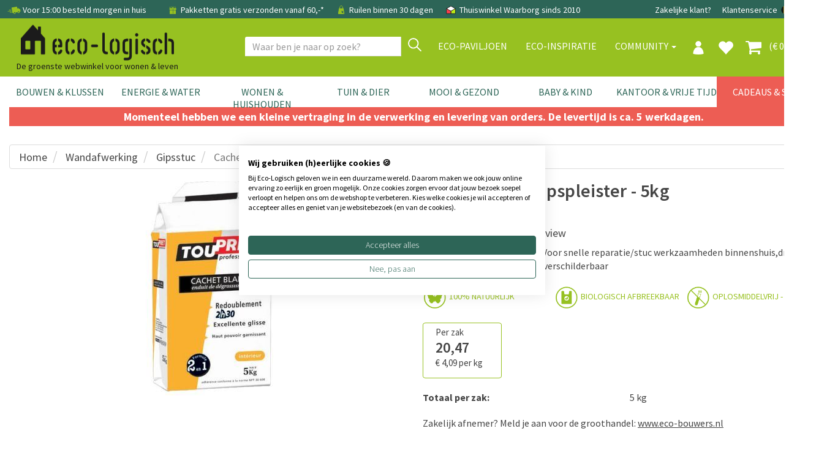

--- FILE ---
content_type: text/html; charset=utf-8
request_url: https://www.eco-logisch.nl/Toupret-Cachet-Blanc-gipspleister-5kg-6969
body_size: 115158
content:


<!DOCTYPE html>
<html lang="nl">
<head><title>
	Cachet Blanc 25kg | Eco-Logisch webshop
</title><meta name="description" content="Cachet Blanc, wandafwerking eenovatiepleister – hoge dekkracht – wit – snelle renovatiewerkzaamheden – binnen" /><meta name='robots' content='all' /><meta charset="utf-8" /><meta name="viewport" content="width=device-width, initial-scale=1.0" /><meta name="theme-color" content="#97C121" /><link href="https://www.eco-logisch.nl/Toupret-Cachet-Blanc-gipspleister---5kg-6969" rel="canonical" /><link rel="shortcut icon" href="favicon.ico" />
<!-- Server Side Tracking by Taggrs.io -->
 <script>(function(w,d,s,l,i){w[l]=w[l]||[];w[l].push({'gtm.start':new Date().getTime(),event:'gtm.js'});var f=d.getElementsByTagName(s)[0],j=d.createElement(s),dl=l!='dataLayer'?'&l='+l:'';j.async=true;j.src='https://sst.eco-logisch.nl/yxt5abPLSz.js?tg='+i+dl;f.parentNode.insertBefore(j,f);})(window,document,'script','dataLayer','WJV58VHB');</script> 
<!-- End Server Side Tracking by Taggrs.io -->

<meta name="facebook-domain-verification" content="w9mgt82g9evlwxm0r8ofkwwxiimn3e" /><link href="/assets/bootstrap/css/bootstrap.css" rel="stylesheet" /><link href="/assets/css/style.css?v=1" rel="stylesheet" /><link href="/assets/css/footer.css" rel="stylesheet" />
<style type="text/css">
.headerOffset2 {
    margin-bottom: -145px;
}
@media (min-width:768px) and (max-width:1024px) {
.headerOffset2 {
    margin-bottom: -125px;
}
}
@media (max-width:767px) {
.headerOffset2 {
    margin-bottom: -105px;
}
}
</style>

<script>
paceOptions = {
    elements: true
};
</script>

<script src="/assets/js/jquery/3.7.1/jquery.min.js"></script>


<link href="/assets/js/fancybox/jquery.fancybox.css" rel="stylesheet" />
<link href="/assets/css/details.css?v=2" rel="stylesheet" />
<link href="/assets/css/thema.css" rel="stylesheet" />
<link href="/assets/css/categoryecobouw.css" rel="stylesheet" />
<link href="/assets/css/productfiltersimple.css" rel="stylesheet" />

<style>
.owl-has-nav i {
    font-size: 200%;
}
</style>
<link rel='stylesheet' href='/assets/css/bulklayout.css'>
<script type="application/ld+json"> 
{
"@context" : "http://schema.org",
"@type" : "Product", 
"name" : "Cachet Blanc gipspleister - 5kg", 
"image" : "https://www.eco-logisch.nl/images/cachet_blanc-5kg.jpg", 
"description" : "De vervanger van Roodband. Voor snelle reparatie/stuc werkzaamheden binnenshuis,droogt niet in de kuip en is na 3 uur overschilderbaar",
"review": {
  "@type": "Review",
  "reviewRating": {
    "@type": "Rating",
    "ratingValue": "5",
    "bestRating": "5"
  },
  "author": {
    "@type": "Person",
    "name": "rob verschuur"
  }
},
"aggregateRating": {
  "@type": "AggregateRating",
  "ratingValue": "5",
  "ratingCount": "1"
},
"gtin8": "3178310224038",
"brand" : { 
  "@type" : "Brand", 
  "name" : "Toupret" 
}, 
"offers" : { 
  "@type" : "Offer", 
  "price" : "20.47",
  "priceCurrency": "EUR",
  "url": "https://www.eco-logisch.nl/Toupret-Cachet-Blanc-gipspleister---5kg-6969",
  "priceValidUntil": "2026-04-21",
  "availability": "https://schema.org/InStock"
}
}
</script>
<script type="application/ld+json">
{
  "@context": "https://schema.org",
  "@type": "BreadcrumbList",
  "itemListElement": [{
    "@type": "ListItem",
    "position": 1,
    "name": "Wandafwerking",
    "item": "https://www.eco-logisch.nl/categorie-Wandafwerking-5"
  },{
    "@type": "ListItem",
    "position": 2,
    "name": "Gipsstuc",
    "item": "https://www.eco-logisch.nl/producten-Gipsstuc-161"
  },{
    "@type": "ListItem",
    "position": 3,
    "name": "Cachet Blanc gipspleister - 5kg",
    "item": "https://www.eco-logisch.nl/Toupret-Cachet-Blanc-gipspleister-5kg-6969"
  }]
}
</script>
<script>
dataLayer.push({ ecommerce: null });
dataLayer.push({
  event: "view_item",
  ecommerce: {
    items: [
    {
      item_id: "3178310224038",
      item_name: "Cachet Blanc gipspleister - 5kg",
      affiliation: "Eco-Logisch",
      coupon: "",
      currency: "EUR",
      discount: 0,
      index: 0,
      item_brand: "Toupret",
      item_category: "Gipsstuc",
      item_list_id: "",
      item_list_name: "",
      item_variant: "5 kg",
      location_id: "",
      price: 20.47,
      quantity: 1
    }
    ]
  }
});
</script>
<meta property="og:url" content="https://www.eco-logisch.nl/Toupret-Cachet-Blanc-gipspleister---5kg-6969" />
<meta property="og:title" content="Toupret Cachet Blanc gipspleister - 5kg" />
<meta property="og:description" content="De vervanger van Roodband. Voor snelle reparatie/stuc werkzaamheden binnenshuis,droogt niet in de kuip en is na 3 uur overschilderbaar" />
<meta property="og:type" content="website" />
<meta property="og:locale" content="nl_NL" />
<meta property="og:image" content="https://www.eco-logisch.nl/images/cachet_blanc-5kg.jpg" />

<!-- jQuery select2 // custom select   -->
<script src="https://cdnjs.cloudflare.com/ajax/libs/select2/4.0.3/js/select2.min.js"></script>

<script src="/assets/bootstrap/js/bootstrap.min.js"></script>
<style>
.site-overlay {
    position: fixed;
    top: 0;
    right: 0;
    bottom: 0;
    left: 0;
    background-color: rgba(0,0,0,.5);
    z-index:9998;
}
</style>
</head>
<body >

<!-- Server Side Tracking by Taggrs.io (noscript) -->
<noscript><iframe src="https://sst.eco-logisch.nl/yxt5abPLSz.html?tg=WJV58VHB" height="0" width="0" style="display: none; visibility: hidden"></iframe></noscript>
<!-- End Server Side Tracking by Taggrs.io (noscript) -->


<form method="post" action="/Toupret-Cachet-Blanc-gipspleister-5kg-6969" onsubmit="javascript:return WebForm_OnSubmit();" id="form1">
<div class="aspNetHidden">
<input type="hidden" name="__EVENTTARGET" id="__EVENTTARGET" value="" />
<input type="hidden" name="__EVENTARGUMENT" id="__EVENTARGUMENT" value="" />
<input type="hidden" name="__LASTFOCUS" id="__LASTFOCUS" value="" />
<input type="hidden" name="__VIEWSTATE" id="__VIEWSTATE" value="/[base64]/[base64]////[base64]/[base64]////[base64]/[base64]/SUQ9N2QWAmYPFQELQXJjaGl0ZWN0ZW5kAgQPZBYCAgEPDxYEHwwFD0JvdXdiZWdlbGVpZGluZx8LBRsvdmFrbHVpY2F0ZWdvcmllLmFzcHg/[base64]/[base64]/[base64]/[base64]/[base64]/////[base64]/////[base64]/[base64]/LWTUCr69Sccdl1B93Rass+n" />
</div>

<script type="text/javascript">
//<![CDATA[
var theForm = document.forms['form1'];
if (!theForm) {
    theForm = document.form1;
}
function __doPostBack(eventTarget, eventArgument) {
    if (!theForm.onsubmit || (theForm.onsubmit() != false)) {
        theForm.__EVENTTARGET.value = eventTarget;
        theForm.__EVENTARGUMENT.value = eventArgument;
        theForm.submit();
    }
}
//]]>
</script>


<script src="/WebResource.axd?d=_F7zP1aQXbDxlje9GdjrbLHyF1vQdLXdOP58kYv6HKJDGvYSV92GB6WFdo57GHdPs2ByUbygBIfC_yTaVEMnFaaysXKtpIiy1VpMZ3GMLOg1&amp;t=638942282819057530" type="text/javascript"></script>


<script src="/ScriptResource.axd?d=6CONrEkXhzteVw80MOKrUgxG3--ubHI18_1sGDVtc3RzZi9RqsJ0_CSOCIau8bz4xYn496zGB_pI3nqeimuZylgHNX2wfG5SFIvLzuth0-867v9VuZC0Zgm8H0dQuI5ZmgXeIBVIwibsx3_dc2ZdiYnMRPMSBhCubocGQCUyeME1&amp;t=fffffffff2f92c66" type="text/javascript"></script>
<script src="/ScriptResource.axd?d=Qp59Y3caIZOQ5dgzqqF5rRnh3QRNk67LeiSRo_XJrCZ_tVv3TxpXD-OZwUCKQbAt_Qc_Cx26yu65qvRoq7jk-04Kn47M5nSIkHjcZNdHcghD6OQAaouprtv5vwhMn73l6NbXH3PbmDffDza2DfyEibREku2o-YXni9IcLeLKpOBeRHH-6n3MQGDBzFluuVnN0&amp;t=32e5dfca" type="text/javascript"></script>
<script type="text/javascript">
//<![CDATA[
if (typeof(Sys) === 'undefined') throw new Error('ASP.NET Ajax client-side framework failed to load.');
//]]>
</script>

<script src="/ScriptResource.axd?d=ScamxluAK3AN6wkbuNcPdwGhONdM6ZaIBeAVmgAsw9-d4sSkso0wxH0QkenSvjCQTXKZeL1Xy3vJ1Tflu7IX5-dO1IlalWtLiyGhbn0XKNlqKp5T6BRlDTeuRx1TYlNU_b8dZwRAIPVxzH4C0VvBtjRZpFniPdIEUjFZta3UVtlCPVSD-W9edZEH4qM1Evsn0&amp;t=32e5dfca" type="text/javascript"></script>
<script type="text/javascript">
//<![CDATA[
function WebForm_OnSubmit() {
if (typeof(ValidatorOnSubmit) == "function" && ValidatorOnSubmit() == false) return false;
return true;
}
//]]>
</script>

<div class="aspNetHidden">

	<input type="hidden" name="__VIEWSTATEGENERATOR" id="__VIEWSTATEGENERATOR" value="C9F36B63" />
	<input type="hidden" name="__SCROLLPOSITIONX" id="__SCROLLPOSITIONX" value="0" />
	<input type="hidden" name="__SCROLLPOSITIONY" id="__SCROLLPOSITIONY" value="0" />
	<input type="hidden" name="__PREVIOUSPAGE" id="__PREVIOUSPAGE" value="iJvYJy1R2hzXCjHSimpQWcJjtzhnq6_AX5BRTeBlc16gPEQs_RnB3NlUyd2fY8D1rZJovWwC4riaN--GoI-58DA64ig5Wmu-2-mEuqqcIoM1" />
	<input type="hidden" name="__EVENTVALIDATION" id="__EVENTVALIDATION" value="/wEdADQ34j8+Z/RXYTMq9g11dmyfIvQQUEdKCCajMfLuKmz6hZABLtVX2cgRrgclwZZmJ/DL+UDxXIXV3+oNJs++FdSZTDmS5As4om2DYaP4QKKksOMJ9bkXlmG5fnBTe3LRLeXln0/wEvN4+YRuqfF7T21zLwHjyydi6wJ+Y8FxEEtVxpx5Vd/mdzT41+2UIVoQh1hbi0osI7o9cS4JKFBjZzf+jBFkBdRuJK9Kss7nysj58wPyYOKQ0qFmioQH+X75zeAz912b/x4x9sC4D17cnHhU+gD6d2BIRas1XZSIkoLGIpf1Vwdra6GSNhOZR/BPc0M8AP8Bat3oa6NWNYQaqrFp1vc2QOraClj1VIVU3RuqTGR1+ku6OpkoL805uBk/9/TI19qw/TDjIb1rFjJK1K22ZoPO0hPN72P+OfPJi+fP1UPSVv0W2Ma7Nso3ue5m2xhM+jL8wLRt7vaiTtLC9EDKj5uWO3qbkkzqoYealSYzKk0nPzY7VZ1VTwkBUcJo/0Cj3V2rj27fpin0wPzmoB74GyGAbcSIo0dHsbwHy/p3Jo2iqfInVn9y7VvfMDJ29D3Pfb4zzYgmK1etjySoVNGMD0VamMin7za4UvGKpgHgO6ytiOWotcPKLWz+1tL9LoBPhB0eJdCO//kuECJGam/8QqTtRtTFUwfhYQriuaPs6GKwZKeeW5mZKwzV6G/DY+HpbEkab71RwWAlybBRv6YvWCv+0Pzbsl5/z45y/Y0iRirMk9d/Yb4+KcOd8y/GFJOfmWyFWLX573xbmr880EZxSAkClmVQSakX5ZAHzSFWOU6vHxDzCXJiHv0/9yaqsidUE8CFowg1f90jiIbxEuar/t1rsUmT4o/om7MbZcPtUmLv0d6izfcNDzZc9IP4Xbr/fNxdVgr2Ni3NLZvQtieACOZVFoku840qP12sYMFPYfFxiWodzyTQUcujtyftnf22mGY1P9+g35/KX5cvESVjtorZk1/XARrFQlZrsh7gtU9DgMeMdH/MxSZJ9c0FGWQDbFsgtQTbHiQss1EJzLQmJPuXlUiCFvlAwvlmQqDQEkOdLl/eNz0Fz+IeFyucC443nrUMEgGvKPhkbAj304P/r56KD5X5Iadsdr/SclhYBiSZzTlNEWMmWdcRHRS3s3Y=" />
</div>


        
        <div class="modal signUpContent fade" id="ModalLogin" tabindex="-1" role="dialog">
            <div class="modal-dialog modal-dialog-centered">
                <div class="modal-content">
                    <div class="modal-header">
                        <button type="button" class="close" data-dismiss="modal" aria-hidden="true"> &times; </button>
                        <h3 class="modal-title-site text-center"> Inloggen </h3>
                    </div>
                    <div id="LoginFormPopup_LoginView1_Panel1" class="modal-body" onkeypress="javascript:return WebForm_FireDefaultButton(event, &#39;LoginFormPopup_LoginView1_LoginButton&#39;)">
	
                        <div class="form-group login-username">
                            <div>
                                <input name="ctl00$LoginFormPopup$LoginView1$Email" id="LoginFormPopup_LoginView1_Email" class="form-control" type="email" placeholder="E-mail" />
                                <span id="LoginFormPopup_LoginView1_RequiredFieldValidator3" class="validator" style="display:none;">E-mail is verplicht</span>
                                <span id="LoginFormPopup_LoginView1_RegularExpressionValidator2" class="validator" style="display:none;">Controleer email adres</span>
                            </div>
                        </div>
                        <div class="form-group login-password">
                            <div>
                                <input name="ctl00$LoginFormPopup$LoginView1$Wachtwoord" type="password" id="LoginFormPopup_LoginView1_Wachtwoord" class="form-control" placeholder="Wachtwoord" />
                                <span id="LoginFormPopup_LoginView1_RequiredFieldValidator5" class="validator" style="display:none;">Vul wachtwoord in</span>
                            </div>
                        </div>
                        
                        <div>
                            <div>
                                <a id="LoginFormPopup_LoginView1_LoginButton" class="btn btn-block btn-lg btn-primary" href="javascript:WebForm_DoPostBackWithOptions(new WebForm_PostBackOptions(&quot;ctl00$LoginFormPopup$LoginView1$LoginButton&quot;, &quot;&quot;, true, &quot;LoginPopup&quot;, &quot;&quot;, false, true))">Inloggen</a>
                                
                            </div>
                        </div>
                    
</div>
                    <div class="modal-footer">
                        <p class="text-center">
                            
                            <a data-toggle="modal" data-dismiss="modal" href="#ModalSignup"> Account aanmaken </a>
                            
                            <br>
                            <a href="WachtwoordVergeten.aspx"> Wachtwoord vergeten? Klik hier </a></p>
                    </div>
                </div>
            </div>
        </div>
        
        <div class="modal signUpContent fade" id="ModalSignup" tabindex="-1" role="dialog">
            <div class="modal-dialog">
                <div class="modal-content">
                    <div class="modal-header">
                        <button type="button" class="close" data-dismiss="modal" aria-hidden="true"> &times; </button>
                        <h3 class="modal-title-site text-center"> Account aanmaken </h3>
                    </div>
                    <div style="margin:0 15px;">
                        <a id="LoginFormPopup_LoginView1_BedrijfsaccountHyperLink" href="bedrijf" style="text-decoration:underline;">Bedrijfsaccount? Klik hier</a>
                        
                    </div>
                    <div id="LoginFormPopup_LoginView1_Panel2" class="modal-body" onkeypress="javascript:return WebForm_FireDefaultButton(event, &#39;LoginFormPopup_LoginView1_PopupAccountAanmakenButton&#39;)">
	
                        <div class="form-group reg-username">
                            <div>
                                <input name="ctl00$LoginFormPopup$LoginView1$Email2" id="LoginFormPopup_LoginView1_Email2" class="form-control" type="email" placeholder="E-mail adres" />
                                <span id="LoginFormPopup_LoginView1_RequiredFieldValidator4" class="validator" style="display:none;">E-mail is verplicht</span>
                            <span id="LoginFormPopup_LoginView1_RegularExpressionValidator1" class="validator" style="display:none;">Controleer email adres</span>
                            </div>
                        </div>
                        <div class="form-group reg-email">
                            <div>
                                <input name="ctl00$LoginFormPopup$LoginView1$Wachtwoord2" type="password" id="LoginFormPopup_LoginView1_Wachtwoord2" class="form-control" placeholder="Wachtwoord" />
                                <span id="LoginFormPopup_LoginView1_RequiredFieldValidator1" class="validator" style="display:none;">Vul wachtwoord in</span>
                            </div>
                        </div>
                        <div class="form-group reg-password">
                            <div>
                                <input name="ctl00$LoginFormPopup$LoginView1$Wachtwoord2Herhaal" type="password" id="LoginFormPopup_LoginView1_Wachtwoord2Herhaal" class="form-control" placeholder="Herhaal het wachtwoord" />
                                <span id="LoginFormPopup_LoginView1_RequiredFieldValidator2" class="validator" style="display:none;">Vul wachtwoord in</span>
                            </div>
                        </div>
                        <div class="form-group">
                            <div>
                                <div class="checkbox login-remember">
                                    <label style="padding-left:25px;"><input name="rememberme" id="rememberme" value="forever" checked="checked" type="checkbox">Onthouden</label>
                                </div>
                            </div>
                        </div>
                        <div>
                            <div>
                                <a id="LoginFormPopup_LoginView1_PopupAccountAanmakenButton" class="btn  btn-block btn-lg btn-primary" href="javascript:WebForm_DoPostBackWithOptions(new WebForm_PostBackOptions(&quot;ctl00$LoginFormPopup$LoginView1$PopupAccountAanmakenButton&quot;, &quot;&quot;, true, &quot;PopupMaakAccount&quot;, &quot;&quot;, false, true))">Aanmelden</a>
                                
                            </div>
                        </div>
                    
</div>
                    <div class="modal-footer">
                        <p class="text-center"> Heb je al een account?
                            <a data-toggle="modal" data-dismiss="modal" href="#ModalLogin">Klik hier om in te loggen</a>
                        </p>
                    </div>
                </div>
            </div>
        </div>
    
<input type="hidden" name="ctl00$LoginFormPopup$HFRedirect" id="LoginFormPopup_HFRedirect" />


<div id="NavbarFixedTopPanel" class="navbar-fixed-top">
	
<div class="navbar navbar-tshop  megamenu" role="navigation" style="margin:0;border-radius:0;">


<link href="/assets/css/newmenu.css" rel="stylesheet" />

<div class="navbar-top hidden-xs">
    <div class="container">
        <div class="row">
            <div class="col-sm-12 hidden-xs no-margin no-padding topblackbar-text">
                <div style="padding:9px;white-space:nowrap;margin-left:3px;">
                    
                    <span style="margin-right:15px">
                        <img src="https://cdn.eco-logisch.nl/images_layout/icon-snelle-levering.png" style="height: 22px; margin-top: -5px" alt="snelle levering" /> Voor 15:00 besteld morgen in huis
                    </span>
                    <span style="margin-right:15px">
                        <a href="/info-Bestel-Info-229"" class="topnavlink">
                            <img src="https://cdn.eco-logisch.nl/images_layout/icon-gratis-verzending.png" style="height: 20px; margin-top: -3px" alt="gratis verzending" /> Pakketten gratis verzonden vanaf 60,-*
                        </a>
                    </span>
                    
                    <span style="margin-right:15px" class="hidden-sm">
                        <img src="https://cdn.eco-logisch.nl/images_layout/icon-click-and-collect.png" style="height:20px;margin-top:-3px" alt="click and collect" /> Ruilen binnen 30 dagen
                    </span>
                    
                    <span class="topblackbar-check-last">
                        <img src="https://cdn.eco-logisch.nl/images_layout/icon-thuiswinkel-waarborg.png" style="height:22px;margin-top:-5px" alt="thuiswinkel waarborg" /> Thuiswinkel Waarborg sinds 2010
                    </span>
                    
                    <div class="toprightbar">
                        
                        <a href="/groothandel">Zakelijke klant?</a>
                        
                        <a href="/contact">Klantenservice</a>
                        <a id="NavigationTopNav_BEVlagHyperLink" title="België" class="vlagmarg" href="https://www.eco-logisch.be/Toupret-Cachet-Blanc-gipspleister---5kg-6969">
                                <img src="https://cdn.eco-logisch.nl/images_layout/icon-belgie.png" style="height: 14px; margin-top: -3px" alt="Belgi&euml;" />
                            </a>
                            <a id="NavigationTopNav_DEVlagHyperLink" title="Deutschland" class="vlagmarg" href="https://www.eco-logisch.de/Toupret-Cachet-Blanc-5kg-6969">
                                <img src="https://cdn.eco-logisch.nl/images_layout/icon-duitsland.png" style="height: 14px; margin-top: -3px" alt="Deutschland" />
                            </a>
                            
                    </div>
                </div>
            </div>
        </div>
    </div>
</div>

<div id="NavigationTopNav_TopGuiContainerPanel" class="container topguicontainer">
		
    <div class="navbar-header">
        <div class="row">
            <div class="col-sm-4 col-xs-12 logodiv" style="padding-right:0">
                <table style="width:100%" class="topnavtable">
                    <tr>
                        <td style="width:10%;position:relative">
                            <button type="button" class="navbar-toggle navbar-toggle-mobile menumobile" data-toggle="collapse" data-target=".navbar-collapse" style="">
                                <span class="sr-only"> Toggle navigation </span> <span class="icon-bar"> </span> <span class="icon-bar"> </span> <span class="icon-bar"> </span>
                            </button>
                        </td>
                        <td style="width:60%">
                            <div class="logocontainer horizontal">
                                <a id="NavigationTopNav_LogoHyperLink" title="Eco-Logisch" class="navbar-brand logolinkdesktop" href="./">
                                    <img class="eco_logo_new" src="/images_layout/Eco-Logisch_logo_zwart_B.png" alt="Eco-Logisch logo" />
                                </a>
                                
                                
                                <div class="logo-phrase logochild">
                                    De groenste webwinkel voor wonen & leven
                                </div>
                                
                            </div>
                        </td>
                        <td style="width:9%">
                            
                                    <a href="#" data-toggle="modal" data-target="#ModalLogin" class="navbar-toggle usermobile navicon">
                                        <img src="/images_layout/icon-profiel.png" style="height: 22px; margin-top: 2px" alt="profiel" />
                                    </a>
                                
                        </td>
                        <td style="width:9%">
                            
                                <a href="/favorieten" class="navbar-toggle favoritemobile navicon">
                                    <i class="glyphicon glyphicon-heart colorWhite" style="font-size:26px;"> </i>
                                </a>
                            
                        </td>
                        <td style="width:9%">
                            <a href="/Winkelmand.aspx" class="navbar-toggle cartmobile navicon">
                                
                                <i class="fa fa-shopping-cart colorWhite" style="font-size:28px;margin-top:-2px"> </i>
                            </a>
                        </td>
                        <td style="width:15px">
                        </td>
                    </tr>
                </table>
            </div>
            <div class="col-sm-8 colnavright">
                
                <button type="button" class="navbar-toggle getFullSearch btn-nobg searchmobile hidden-xs">
                    <i class="fa fa-search" style="font-size:20px;width:20px;height:22px;"> </i>
                </button>
                
            </div>
        </div>

        <div id="NavigationTopNav_Panel2" class="ZoekTextBoxMobile visible-xs" onkeypress="javascript:return WebForm_FireDefaultButton(event, &#39;NavigationTopNav_ZoekMobileButton&#39;)">
			
            <div class="input-group">
                <input name="ctl00$NavigationTopNav$ZoekTextBoxMobile" type="text" id="NavigationTopNav_ZoekTextBoxMobile" class="form-control SearchTop" autocomplete="off" placeholder="Waar ben je naar op zoek?" style="height:32px;" />
                <div class="input-group-btn">
                    <a id="NavigationTopNav_ZoekMobileButton" class="btn btn-default VindButtonTop" href="javascript:WebForm_DoPostBackWithOptions(new WebForm_PostBackOptions(&quot;ctl00$NavigationTopNav$ZoekMobileButton&quot;, &quot;&quot;, false, &quot;&quot;, &quot;ZoekResultaten.aspx&quot;, false, true))" style="display:inline-block;height:32px;">
                        <img src="/images_layout/icon-vergrootglas.png" style="height:22px;margin-top:-14px" alt="zoek" />
                    </a>
                </div>
            </div>
        
		</div>
    </div>

    <div class="navbar-cart  collapse">
        <div class="cartMenu  col-lg-4 col-xs-12 col-md-4">
            <div class="w100 miniCartTable scroll-pane" >
                <table>
                    <tbody>
                        
                    </tbody>
                </table>
            </div>

            <div class="miniCartFooter  miniCartFooterInMobile text-right">
                <h3 class="text-right subtotal" style="padding-bottom:0;"> Subtotaal: &euro; 0,00 </h3>
                <div style="float:right;">excl. verzendkosten</div>
                <div style="clear:both;"></div>
                <div class="text-center" style="margin-top:5px;">
                <a class="btn btn-md btn-warning" href="/Winkelmand.aspx" style="border-radius:0;"> <i class="fa fa-shopping-cart"> </i> Winkelmand bekijken </a>
                </div>
            </div>
        </div>
    </div>
    
    <div class="navbar-collapse collapse col-sm-7 navbar-mobile">
        <ul class="nav navbar-nav align-with-topbar-account">
            
                    <li class="dropdown megamenu-fullwidth visible-xs"><a data-toggle="dropdown" class="dropdown-toggle topmenucat0" href="#"> <b class="caret"></b> Bouwen & Klussen</a>
                        <ul class="dropdown-menu">
                            <li class="megamenu-content">
                                <ul class="col-lg-2 col-sm-2 col-md-2 subcategorycolumn">
                                    
                                            <li>
                                                <a href="categorie-Natuurlijke-Verf-1" class="" title="Natuurlijke Verf">
                                                    Natuurlijke Verf
                                                </a>
                                            </li>
                                        
                                            <li>
                                                <a href="categorie-Wandafwerking-5" class="" title="Wandafwerking">
                                                    Wandafwerking
                                                </a>
                                            </li>
                                        
                                            <li>
                                                <a href="categorie-Isolatie-2" class="" title="Isolatie">
                                                    Isolatie
                                                </a>
                                            </li>
                                        
                                            <li>
                                                <a href="categorie-Hout-&-Bamboe-12" class="" title="Hout &amp; Bamboe">
                                                    Hout & Bamboe
                                                </a>
                                            </li>
                                        
                                            <li>
                                                <a href="categorie-Duurzame-Vloeren-73" class="" title="Duurzame Vloeren">
                                                    Duurzame Vloeren
                                                </a>
                                            </li>
                                        
                                            <li>
                                                <a href="categorie-Montage-&-Gereedschap-71" class="" title="Montage &amp; Gereedschap">
                                                    Montage & Gereedschap
                                                </a>
                                            </li>
                                        
                                            
                                                <li>
                                                    <strong>Meer weten?</strong>
                                                </li>
                                                
                                                        <li>
                                                            <a id="NavigationTopNav_MainCategoryRepeater_RepeaterMiddleCat_0_ThemaRepeater_ThemaHyperLink_0" class="navthemalink" href="kennisbank/bamboe-vloeren">Bamboe Vloeren</a>
                                                        </li>
                                                    
                                                        <li>
                                                            <a id="NavigationTopNav_MainCategoryRepeater_RepeaterMiddleCat_0_ThemaRepeater_ThemaHyperLink_1" class="navthemalink" href="kennisbank/biobased-bouwen">Biobased bouwen</a>
                                                        </li>
                                                    
                                                        <li>
                                                            <a id="NavigationTopNav_MainCategoryRepeater_RepeaterMiddleCat_0_ThemaRepeater_ThemaHyperLink_2" class="navthemalink" href="kennisbank/duurzame-verf">Duurzame verf</a>
                                                        </li>
                                                    
                                                        <li>
                                                            <a id="NavigationTopNav_MainCategoryRepeater_RepeaterMiddleCat_0_ThemaRepeater_ThemaHyperLink_3" class="navthemalink" href="kennisbank/grondverf-voorstrijk">Grondverf & Voorstrijk</a>
                                                        </li>
                                                    
                                                        <li>
                                                            <a href="/merken" class="navthemalink">
                                                                Onze merken
                                                            </a>
                                                        </li>
                                                        
                                                            <li>
                                                                <a href="/vaklui" class="navthemalink">Vaklui nodig?
                                                                </a>
                                                            </li>
                                                        
                                                    
                                        
                                </ul>
                            </li>
                        </ul>
                    </li>
                
                    <li class="dropdown megamenu-fullwidth visible-xs"><a data-toggle="dropdown" class="dropdown-toggle topmenucat1" href="#"> <b class="caret"></b> Energie & Water</a>
                        <ul class="dropdown-menu">
                            <li class="megamenu-content">
                                <ul class="col-lg-2 col-sm-2 col-md-2 subcategorycolumn">
                                    
                                            <li>
                                                <a href="categorie-Stroom-Besparen-836" class="" title="Stroom Besparen">
                                                    Stroom Besparen
                                                </a>
                                            </li>
                                        
                                            <li>
                                                <a href="categorie-Gas-Besparen-581" class="" title="Gas Besparen">
                                                    Gas Besparen
                                                </a>
                                            </li>
                                        
                                            <li>
                                                <a href="categorie-Water-Besparen-78" class="" title="Water Besparen">
                                                    Water Besparen
                                                </a>
                                            </li>
                                        
                                            <li>
                                                <a href="categorie-Verlichting-344" class="" title="Verlichting">
                                                    Verlichting
                                                </a>
                                            </li>
                                        
                                            <li>
                                                <a href="categorie-Installatie-79" class="" title="Installatie">
                                                    Installatie
                                                </a>
                                            </li>
                                        
                                            <li>
                                                <a href="categorie-Meten-779" class="" title="Meten">
                                                    Meten
                                                </a>
                                            </li>
                                        
                                            <li>
                                                <a href="categorie-Energiebespaarbox-839" class="" title="Energiebespaarbox">
                                                    Energiebespaarbox
                                                </a>
                                            </li>
                                        
                                            
                                                <li>
                                                    <strong>Meer weten?</strong>
                                                </li>
                                                
                                                        <li>
                                                            <a id="NavigationTopNav_MainCategoryRepeater_RepeaterMiddleCat_1_ThemaRepeater_ThemaHyperLink_0" class="navthemalink" href="kennisbank/deurdrangers">Deurdrangers</a>
                                                        </li>
                                                    
                                                        <li>
                                                            <a id="NavigationTopNav_MainCategoryRepeater_RepeaterMiddleCat_1_ThemaRepeater_ThemaHyperLink_1" class="navthemalink" href="kennisbank/vloerpompschakelaar">Vloerpompschakelaar</a>
                                                        </li>
                                                    
                                                        <li>
                                                            <a id="NavigationTopNav_MainCategoryRepeater_RepeaterMiddleCat_1_ThemaRepeater_ThemaHyperLink_2" class="navthemalink" href="kennisbank/ledlampen">Alles over ledlampen</a>
                                                        </li>
                                                    
                                                        <li>
                                                            <a id="NavigationTopNav_MainCategoryRepeater_RepeaterMiddleCat_1_ThemaRepeater_ThemaHyperLink_3" class="navthemalink" href="kennisbank/energiebespaartips-stroom">Energiebespaartips Stroom</a>
                                                        </li>
                                                    
                                                        <li>
                                                            <a id="NavigationTopNav_MainCategoryRepeater_RepeaterMiddleCat_1_ThemaRepeater_ThemaHyperLink_4" class="navthemalink" href="kennisbank/energie-besparen">Snel energiebesparen</a>
                                                        </li>
                                                    
                                                        <li>
                                                            <a id="NavigationTopNav_MainCategoryRepeater_RepeaterMiddleCat_1_ThemaRepeater_ThemaHyperLink_5" class="navthemalink" href="kennisbank/waterbesparende-douchekop">Waterbesparende Douchekop</a>
                                                        </li>
                                                    
                                                        <li>
                                                            <a id="NavigationTopNav_MainCategoryRepeater_RepeaterMiddleCat_1_ThemaRepeater_ThemaHyperLink_6" class="navthemalink" href="kennisbank/tochtwering">Tochtwering</a>
                                                        </li>
                                                    
                                                        <li>
                                                            <a id="NavigationTopNav_MainCategoryRepeater_RepeaterMiddleCat_1_ThemaRepeater_ThemaHyperLink_7" class="navthemalink" href="kennisbank/douchetimers">Douchetimers</a>
                                                        </li>
                                                    
                                                        <li>
                                                            <a href="/merken" class="navthemalink">
                                                                Onze merken
                                                            </a>
                                                        </li>
                                                        
                                                    
                                        
                                </ul>
                            </li>
                        </ul>
                    </li>
                
                    <li class="dropdown megamenu-fullwidth visible-xs"><a data-toggle="dropdown" class="dropdown-toggle topmenucat2" href="#"> <b class="caret"></b> Wonen & Huishouden</a>
                        <ul class="dropdown-menu">
                            <li class="megamenu-content">
                                <ul class="col-lg-2 col-sm-2 col-md-2 subcategorycolumn">
                                    
                                            <li>
                                                <a href="categorie-Bewaren-&-Meenemen-524" class="" title="Bewaren &amp; Meenemen">
                                                    Bewaren & Meenemen
                                                </a>
                                            </li>
                                        
                                            <li>
                                                <a href="categorie-Koken-&-Tafelen-356" class="" title="Koken &amp; Tafelen">
                                                    Koken & Tafelen
                                                </a>
                                            </li>
                                        
                                            <li>
                                                <a href="categorie-Woonaccessoires-353" class="" title="Woonaccessoires">
                                                    Woonaccessoires
                                                </a>
                                            </li>
                                        
                                            <li>
                                                <a href="categorie-Schoonmaakmiddelen-357" class="" title="Schoonmaakmiddelen">
                                                    Schoonmaakmiddelen
                                                </a>
                                            </li>
                                        
                                            <li>
                                                <a href="categorie-Huishouden-584" class="" title="Huishouden">
                                                    Huishouden
                                                </a>
                                            </li>
                                        
                                            <li>
                                                <a href="categorie-DIY-Huishouden-798" class="" title="DIY Huishouden">
                                                    DIY Huishouden
                                                </a>
                                            </li>
                                        
                                            
                                                <li>
                                                    <strong>Meer weten?</strong>
                                                </li>
                                                
                                                        <li>
                                                            <a id="NavigationTopNav_MainCategoryRepeater_RepeaterMiddleCat_2_ThemaRepeater_ThemaHyperLink_0" class="navthemalink" href="kennisbank/zero-waste">Zero Waste</a>
                                                        </li>
                                                    
                                                        <li>
                                                            <a id="NavigationTopNav_MainCategoryRepeater_RepeaterMiddleCat_2_ThemaRepeater_ThemaHyperLink_1" class="navthemalink" href="kennisbank/voedselverspilling">Voedselverspilling tegengaan</a>
                                                        </li>
                                                    
                                                        <li>
                                                            <a id="NavigationTopNav_MainCategoryRepeater_RepeaterMiddleCat_2_ThemaRepeater_ThemaHyperLink_2" class="navthemalink" href="kennisbank/DIY-schoonmaken">DIY schoonmaken</a>
                                                        </li>
                                                    
                                                        <li>
                                                            <a id="NavigationTopNav_MainCategoryRepeater_RepeaterMiddleCat_2_ThemaRepeater_ThemaHyperLink_3" class="navthemalink" href="kennisbank/schoonmaken-enzymen">Schoonmaken Met Enzymen</a>
                                                        </li>
                                                    
                                                        <li>
                                                            <a id="NavigationTopNav_MainCategoryRepeater_RepeaterMiddleCat_2_ThemaRepeater_ThemaHyperLink_4" class="navthemalink" href="kennisbank/schoner-wassen">Schoner wassen</a>
                                                        </li>
                                                    
                                                        <li>
                                                            <a id="NavigationTopNav_MainCategoryRepeater_RepeaterMiddleCat_2_ThemaRepeater_ThemaHyperLink_5" class="navthemalink" href="kennisbank/BBQ">Duurzaam barbecueën</a>
                                                        </li>
                                                    
                                                        <li>
                                                            <a id="NavigationTopNav_MainCategoryRepeater_RepeaterMiddleCat_2_ThemaRepeater_ThemaHyperLink_6" class="navthemalink" href="kennisbank/wasstrips">Wasstrips</a>
                                                        </li>
                                                    
                                                        <li>
                                                            <a id="NavigationTopNav_MainCategoryRepeater_RepeaterMiddleCat_2_ThemaRepeater_ThemaHyperLink_7" class="navthemalink" href="kennisbank/to-go-producten-zero-waste">Duurzaam onderweg</a>
                                                        </li>
                                                    
                                                        <li>
                                                            <a id="NavigationTopNav_MainCategoryRepeater_RepeaterMiddleCat_2_ThemaRepeater_ThemaHyperLink_8" class="navthemalink" href="kennisbank/afvalscheiden">Afval scheiden: wat hoort waar?</a>
                                                        </li>
                                                    
                                                        <li>
                                                            <a href="/merken" class="navthemalink">
                                                                Onze merken
                                                            </a>
                                                        </li>
                                                        
                                                    
                                        
                                </ul>
                            </li>
                        </ul>
                    </li>
                
                    <li class="dropdown megamenu-fullwidth visible-xs"><a data-toggle="dropdown" class="dropdown-toggle topmenucat3" href="#"> <b class="caret"></b> Tuin & Dier</a>
                        <ul class="dropdown-menu">
                            <li class="megamenu-content">
                                <ul class="col-lg-2 col-sm-2 col-md-2 subcategorycolumn">
                                    
                                            <li>
                                                <a href="categorie-Tuinieren-&-Moestuin-373" class="" title="Tuinieren &amp; Moestuin">
                                                    Tuinieren & Moestuin
                                                </a>
                                            </li>
                                        
                                            <li>
                                                <a href="categorie-Tuindecoratie-388" class="" title="Tuindecoratie">
                                                    Tuindecoratie
                                                </a>
                                            </li>
                                        
                                            <li>
                                                <a href="categorie-Tuingereedschap-384" class="" title="Tuingereedschap">
                                                    Tuingereedschap
                                                </a>
                                            </li>
                                        
                                            <li>
                                                <a href="categorie-Dieren-396" class="" title="Dieren">
                                                    Dieren
                                                </a>
                                            </li>
                                        
                                            <li>
                                                <a href="categorie-Ongedierte-397" class="" title="Ongedierte">
                                                    Ongedierte
                                                </a>
                                            </li>
                                        
                                            
                                                <li>
                                                    <strong>Meer weten?</strong>
                                                </li>
                                                
                                                        <li>
                                                            <a id="NavigationTopNav_MainCategoryRepeater_RepeaterMiddleCat_3_ThemaRepeater_ThemaHyperLink_0" class="navthemalink" href="kennisbank/composteren-of-fermenteren">Composteren of Fermenteren</a>
                                                        </li>
                                                    
                                                        <li>
                                                            <a id="NavigationTopNav_MainCategoryRepeater_RepeaterMiddleCat_3_ThemaRepeater_ThemaHyperLink_1" class="navthemalink" href="kennisbank/bokashi">Bokashi</a>
                                                        </li>
                                                    
                                                        <li>
                                                            <a id="NavigationTopNav_MainCategoryRepeater_RepeaterMiddleCat_3_ThemaRepeater_ThemaHyperLink_2" class="navthemalink" href="kennisbank/snoeien">Alles over snoeien</a>
                                                        </li>
                                                    
                                                        <li>
                                                            <a id="NavigationTopNav_MainCategoryRepeater_RepeaterMiddleCat_3_ThemaRepeater_ThemaHyperLink_3" class="navthemalink" href="kennisbank/tuinkalender">Tuinkalender</a>
                                                        </li>
                                                    
                                                        <li>
                                                            <a id="NavigationTopNav_MainCategoryRepeater_RepeaterMiddleCat_3_ThemaRepeater_ThemaHyperLink_4" class="navthemalink" href="kennisbank/moestuin">Begin je eigen moestuin</a>
                                                        </li>
                                                    
                                                        <li>
                                                            <a id="NavigationTopNav_MainCategoryRepeater_RepeaterMiddleCat_3_ThemaRepeater_ThemaHyperLink_5" class="navthemalink" href="kennisbank/bijen">Help de bij</a>
                                                        </li>
                                                    
                                                        <li>
                                                            <a id="NavigationTopNav_MainCategoryRepeater_RepeaterMiddleCat_3_ThemaRepeater_ThemaHyperLink_6" class="navthemalink" href="kennisbank/inmaken">Wecken, inleggen en fermenteren</a>
                                                        </li>
                                                    
                                                        <li>
                                                            <a id="NavigationTopNav_MainCategoryRepeater_RepeaterMiddleCat_3_ThemaRepeater_ThemaHyperLink_7" class="navthemalink" href="kennisbank/duurzaam-tuinieren">Duurzaam tuinieren</a>
                                                        </li>
                                                    
                                                        <li>
                                                            <a href="/merken" class="navthemalink">
                                                                Onze merken
                                                            </a>
                                                        </li>
                                                        
                                                    
                                        
                                </ul>
                            </li>
                        </ul>
                    </li>
                
                    <li class="dropdown megamenu-fullwidth visible-xs"><a data-toggle="dropdown" class="dropdown-toggle topmenucat4" href="#"> <b class="caret"></b> Mooi & Gezond</a>
                        <ul class="dropdown-menu">
                            <li class="megamenu-content">
                                <ul class="col-lg-2 col-sm-2 col-md-2 subcategorycolumn">
                                    
                                            <li>
                                                <a href="categorie-Lichaam-403" class="" title="Lichaam">
                                                    Lichaam
                                                </a>
                                            </li>
                                        
                                            <li>
                                                <a href="categorie-Haar-678" class="" title="Haar">
                                                    Haar
                                                </a>
                                            </li>
                                        
                                            <li>
                                                <a href="categorie-Gezicht-732" class="" title="Gezicht">
                                                    Gezicht
                                                </a>
                                            </li>
                                        
                                            <li>
                                                <a href="categorie-Mond-414" class="" title="Mond">
                                                    Mond
                                                </a>
                                            </li>
                                        
                                            <li>
                                                <a href="categorie-Spa-&-Wellness-421" class="" title="Spa &amp; Wellness">
                                                    Spa & Wellness
                                                </a>
                                            </li>
                                        
                                            <li>
                                                <a href="categorie-DIY-Verzorging-634" class="" title="DIY Verzorging">
                                                    DIY Verzorging
                                                </a>
                                            </li>
                                        
                                            
                                                <li>
                                                    <strong>Meer weten?</strong>
                                                </li>
                                                
                                                        <li>
                                                            <a id="NavigationTopNav_MainCategoryRepeater_RepeaterMiddleCat_4_ThemaRepeater_ThemaHyperLink_0" class="navthemalink" href="kennisbank/diy-huidverzorging">DIY Huidverzorging</a>
                                                        </li>
                                                    
                                                        <li>
                                                            <a id="NavigationTopNav_MainCategoryRepeater_RepeaterMiddleCat_4_ThemaRepeater_ThemaHyperLink_1" class="navthemalink" href="kennisbank/zero-waste">Zero Waste</a>
                                                        </li>
                                                    
                                                        <li>
                                                            <a id="NavigationTopNav_MainCategoryRepeater_RepeaterMiddleCat_4_ThemaRepeater_ThemaHyperLink_2" class="navthemalink" href="kennisbank/microplastics">Microplastics</a>
                                                        </li>
                                                    
                                                        <li>
                                                            <a id="NavigationTopNav_MainCategoryRepeater_RepeaterMiddleCat_4_ThemaRepeater_ThemaHyperLink_3" class="navthemalink" href="kennisbank/natuurlijke-zonbescherming">Natuurlijke zonbescherming</a>
                                                        </li>
                                                    
                                                        <li>
                                                            <a id="NavigationTopNav_MainCategoryRepeater_RepeaterMiddleCat_4_ThemaRepeater_ThemaHyperLink_4" class="navthemalink" href="kennisbank/plasticvrije-huidverzorging">Plasticvrije huidverzorging</a>
                                                        </li>
                                                    
                                                        <li>
                                                            <a id="NavigationTopNav_MainCategoryRepeater_RepeaterMiddleCat_4_ThemaRepeater_ThemaHyperLink_5" class="navthemalink" href="kennisbank/natuurlijkeverzorging">Natuurlijke verzorging</a>
                                                        </li>
                                                    
                                                        <li>
                                                            <a id="NavigationTopNav_MainCategoryRepeater_RepeaterMiddleCat_4_ThemaRepeater_ThemaHyperLink_6" class="navthemalink" href="kennisbank/duurzamemenstruatie">Duurzame menstruatieproducten</a>
                                                        </li>
                                                    
                                                        <li>
                                                            <a href="/merken" class="navthemalink">
                                                                Onze merken
                                                            </a>
                                                        </li>
                                                        
                                                    
                                        
                                </ul>
                            </li>
                        </ul>
                    </li>
                
                    <li class="dropdown megamenu-fullwidth visible-xs"><a data-toggle="dropdown" class="dropdown-toggle topmenucat5" href="#"> <b class="caret"></b> Baby & Kind</a>
                        <ul class="dropdown-menu">
                            <li class="megamenu-content">
                                <ul class="col-lg-2 col-sm-2 col-md-2 subcategorycolumn">
                                    
                                            <li>
                                                <a href="categorie-Baby-426" class="" title="Baby">
                                                    Baby
                                                </a>
                                            </li>
                                        
                                            <li>
                                                <a href="categorie-Verzorging-Kind-594" class="" title="Verzorging Kind">
                                                    Verzorging Kind
                                                </a>
                                            </li>
                                        
                                            <li>
                                                <a href="categorie-Eten-&-Drinken-433" class="" title="Eten &amp; Drinken">
                                                    Eten & Drinken
                                                </a>
                                            </li>
                                        
                                            <li>
                                                <a href="categorie-School-444" class="" title="School">
                                                    School
                                                </a>
                                            </li>
                                        
                                            <li>
                                                <a href="categorie-Speelgoed-436" class="" title="Speelgoed">
                                                    Speelgoed
                                                </a>
                                            </li>
                                        
                                            <li>
                                                <a href="categorie-Knutselen-&-Tekenen-440" class="" title="Knutselen &amp; Tekenen">
                                                    Knutselen & Tekenen
                                                </a>
                                            </li>
                                        
                                            <li>
                                                <a href="categorie-Slapen-690" class="" title="Slapen">
                                                    Slapen
                                                </a>
                                            </li>
                                        
                                            
                                                <li>
                                                    <strong>Meer weten?</strong>
                                                </li>
                                                
                                                        <li>
                                                            <a id="NavigationTopNav_MainCategoryRepeater_RepeaterMiddleCat_5_ThemaRepeater_ThemaHyperLink_0" class="navthemalink" href="kennisbank/cadeaucatalogus">Onze top 10 cadeaus</a>
                                                        </li>
                                                    
                                                        <li>
                                                            <a id="NavigationTopNav_MainCategoryRepeater_RepeaterMiddleCat_5_ThemaRepeater_ThemaHyperLink_1" class="navthemalink" href="kennisbank/natuurlijke-zonbescherming">Natuurlijke zonbescherming</a>
                                                        </li>
                                                    
                                                        <li>
                                                            <a id="NavigationTopNav_MainCategoryRepeater_RepeaterMiddleCat_5_ThemaRepeater_ThemaHyperLink_2" class="navthemalink" href="kennisbank/duurzame-kinderfeestjes">Duurzame kinderfeestjes</a>
                                                        </li>
                                                    
                                                        <li>
                                                            <a href="/merken" class="navthemalink">
                                                                Onze merken
                                                            </a>
                                                        </li>
                                                        
                                                    
                                        
                                </ul>
                            </li>
                        </ul>
                    </li>
                
                    <li class="dropdown megamenu-fullwidth visible-xs"><a data-toggle="dropdown" class="dropdown-toggle topmenucat6" href="#"> <b class="caret"></b> Kantoor & Vrije Tijd</a>
                        <ul class="dropdown-menu">
                            <li class="megamenu-content">
                                <ul class="col-lg-2 col-sm-2 col-md-2 subcategorycolumn">
                                    
                                            <li>
                                                <a href="categorie-Onderweg-460" class="" title="Onderweg">
                                                    Onderweg
                                                </a>
                                            </li>
                                        
                                            <li>
                                                <a href="categorie-Schoonmaakmiddelen-807" class="" title="Schoonmaakmiddelen">
                                                    Schoonmaakmiddelen
                                                </a>
                                            </li>
                                        
                                            <li>
                                                <a href="categorie-Facilitair-808" class="" title="Facilitair">
                                                    Facilitair
                                                </a>
                                            </li>
                                        
                                            <li>
                                                <a href="categorie-Papier-&-Schrijfwaren-704" class="" title="Papier &amp; Schrijfwaren">
                                                    Papier & Schrijfwaren
                                                </a>
                                            </li>
                                        
                                            <li>
                                                <a href="categorie-Kantoorartikelen-715" class="" title="Kantoorartikelen">
                                                    Kantoorartikelen
                                                </a>
                                            </li>
                                        
                                            <li>
                                                <a href="categorie-Hobby-490" class="" title="Hobby">
                                                    Hobby
                                                </a>
                                            </li>
                                        
                                            
                                                <li>
                                                    <strong>Meer weten?</strong>
                                                </li>
                                                
                                                        <li>
                                                            <a id="NavigationTopNav_MainCategoryRepeater_RepeaterMiddleCat_6_ThemaRepeater_ThemaHyperLink_0" class="navthemalink" href="kennisbank/zero-waste">Zero Waste</a>
                                                        </li>
                                                    
                                                        <li>
                                                            <a id="NavigationTopNav_MainCategoryRepeater_RepeaterMiddleCat_6_ThemaRepeater_ThemaHyperLink_1" class="navthemalink" href="kennisbank/cadeaucatalogus">Onze top 10 cadeaus</a>
                                                        </li>
                                                    
                                                        <li>
                                                            <a id="NavigationTopNav_MainCategoryRepeater_RepeaterMiddleCat_6_ThemaRepeater_ThemaHyperLink_2" class="navthemalink" href="kennisbank/circulaire-producten">Circulariteit</a>
                                                        </li>
                                                    
                                                        <li>
                                                            <a id="NavigationTopNav_MainCategoryRepeater_RepeaterMiddleCat_6_ThemaRepeater_ThemaHyperLink_3" class="navthemalink" href="kennisbank/fietsen-naar-werk">Fietsen naar je werk</a>
                                                        </li>
                                                    
                                                        <li>
                                                            <a href="/merken" class="navthemalink">
                                                                Onze merken
                                                            </a>
                                                        </li>
                                                        
                                                    
                                        
                                </ul>
                            </li>
                        </ul>
                    </li>
                
                    <li class="dropdown megamenu-fullwidth visible-xs"><a data-toggle="dropdown" class="dropdown-toggle topmenucat7" href="#"> <b class="caret"></b> Cadeaus & Sale</a>
                        <ul class="dropdown-menu">
                            <li class="megamenu-content">
                                <ul class="col-lg-2 col-sm-2 col-md-2 subcategorycolumn">
                                    
                                            <li>
                                                <a href="categorie-Aanbiedingen-832" class="" title="Aanbiedingen">
                                                    Aanbiedingen
                                                </a>
                                            </li>
                                        
                                            <li>
                                                <a href="categorie-Cadeaus-819" class="" title="Cadeaus">
                                                    Cadeaus
                                                </a>
                                            </li>
                                        
                                            <li>
                                                <a href="categorie-Relatiegeschenken-826" class="" title="Relatiegeschenken">
                                                    Relatiegeschenken
                                                </a>
                                            </li>
                                        
                                            
                                        
                                </ul>
                            </li>
                        </ul>
                    </li>
                
                

            
            
            
            

            <li class="hidden-xs" style="min-height:50px;">
                <div id="NavigationTopNav_Panel1" onkeypress="javascript:return WebForm_FireDefaultButton(event, &#39;NavigationTopNav_VindButton&#39;)">
			
                <div class="input-group" style="max-width:300px;margin-left:12px;margin-top:10px">
                    <input name="ctl00$NavigationTopNav$ZoekTextBox" type="text" id="NavigationTopNav_ZoekTextBox" class="form-control SearchTop" autocomplete="off" placeholder="Waar ben je naar op zoek?" style="height:32px;" />
                    <div class="input-group-btn">
                        <a id="NavigationTopNav_VindButton" class="btn btn-default VindButtonTop fa" href="javascript:WebForm_DoPostBackWithOptions(new WebForm_PostBackOptions(&quot;ctl00$NavigationTopNav$VindButton&quot;, &quot;&quot;, false, &quot;&quot;, &quot;ZoekResultaten.aspx&quot;, false, true))" style="display:inline-block;height:32px;">
                            <img src="/images_layout/icon-vergrootglas.png" style="height:22px;margin-top:-14px" alt="zoek" />
                        </a>
                    </div>
                </div>
                
		</div>
            </li>
            
            <li class="hidden-sm mobile-nav-bottom"><a href="/paviljoen"> <b class="caret visible-xs-inline"></b> Eco-paviljoen</a></li>
                
                <li class="hidden-sm mobile-nav-bottom ecoinspiratie-navli"><a href="/eco-inspiratie"><b class="caret visible-xs-inline"></b>Eco-Inspiratie</a></li>
                
            <li class="dropdown megamenu-fullwidth mobile-nav-bottom"><a data-toggle="dropdown" class="dropdown-toggle topmenucat99" href="#"> <b class="caret visible-xs-inline"></b> 
                Community 
                <b class="caret hidden-xs-inline"></b> </a>
                    <ul class="dropdown-menu community-menu" style="background-color:#fff;">
                        <li class="megamenu-content">
                            <ul class="col-lg-2 col-sm-2 col-md-2">
                                <li class="navheader">Community</li>
                                <li>
                                    <a href="/ProductReviews.aspx">
                                        Product reviews
                                    </a>
                                </li>
                                <li>
                                    <a href="/community">
                                        Duurzaam nieuws
                                    </a>
                                </li>
                            </ul>
                            <ul class="col-lg-2 col-sm-2 col-md-2">
                                <li class="navheader">Kennisbank</li>
                                <li><a href="/kennisbank-Isoleren-220">Isoleren</a></li>
                                <li><a href="/kennisbank-Biobased-bouwe-285">Biobased bouwen</a></li>
                                <li><a href="/kennisbank-Bouw-en-verbouw-224">Bouw en verbouw</a></li>
                                <li><a href="/kennisbank-Milieu-keurmerken-129">Milieukeurmerken</a></li>
                                <li style="border:none;">&nbsp;</li>
                                <li>
                                   <a href="/Kennisbank.aspx" class="categorybottomitemlink">Naar alle artikelen</a>
                                </li>
                            </ul>
                            <ul class="col-lg-2 col-sm-2 col-md-2">
                                <li class="navheader">Vaklui nodig?</li>
                                <li>
                                    <a href="/vakluicategorie.aspx?ID=3">
                                        Leemstukadoors
                                    </a>
                                </li>
                                <li>
                                    <a href="/vakluicategorie.aspx?ID=9">
                                        Vloerenleggers
                                    </a>
                                </li>
                                <li>
                                    <a href="/vakluicategorie.aspx?ID=1">
                                        Schilders
                                    </a>
                                </li>
                                <li>
                                    <a href="/vakluicategorie.aspx?ID=5">
                                        Aannemers
                                    </a>
                                </li>
                                <li style="border:none;">&nbsp;</li>
                                <li>
                                   <a href="/vaklui" class="categorybottomitemlink">Naar alle vaklui</a>
                                </li>
                            </ul>
                            <ul class="col-lg-2 col-sm-2 col-md-2">
                                <li class="navheader">Zakelijk bestellen</li>
                                <li><a href="/Groothandel.aspx">Bouw groothandel</a></li>
                                <li><a href="/Groothandel.aspx">Facilitair groothandel</a></li>
                                <li><a href="/info-Producten-bedrukken-256">Relatie geschenken</a></li>
                                <li><a href="/Groothandel.aspx">Zakelijk bestellen</a></li>
                                <li style="border:none;">&nbsp;</li>
                                <li>
                                   <a href="http://www.eco-groothandel.nl" class="categorybottomitemlink" target="_blank">Retail groothandel</a>
                                </li>
                            </ul>
                            <ul class="col-lg-2 col-sm-2 col-md-2 hidden-xs">
                                <li class="navheader">
                                    <img src="/images_layout/community.png" alt="community" />
                                </li>
                            </ul>
                        </li>
                    </ul>
            </li>
            
            <li class="visible-xs mobile-nav-bottom"><a href="/contact"> <b class="caret visible-xs-inline"></b> Klantenservice</a></li>
            <li class="visible-xs mobile-nav-bottom"><a href="/groothandel"> <b class="caret visible-xs-inline"></b> Zakelijke klant?</a></li>
            
            

            <li style="margin:0 -10px" class="hidden-xs">
                
                        <a href="#" data-toggle="modal" data-target="#ModalLogin" class="favoritedesktop">
                            <img src="/images_layout/icon-profiel.png" style="height: 22px; margin-top: 2px" alt="profiel" />
                        </a>
                    
            </li>

            <li class="hidden-xs" style="margin:0 -10px">
                
                <a href="/favorieten" class="favoritedesktop">
                    
                    <i class="glyphicon glyphicon-heart fav-heart"> </i>
                </a>
                
            </li>
            <li class="hidden-xs" style="margin:0 -10px">
                <a href="/Winkelmand.aspx" class="dropdown-toggle favoritedesktop" style="max-height:50px;display:flex"> 
                    <i class="fa fa-shopping-cart nav-cart" style=""> </i> <span class="cartRespons"> &nbsp;&nbsp;&nbsp; <span class="cartamount">(&euro; 0,00)</span></span>
                </a>
            </li>
        </ul>

        
        <div class="nav navbar-nav navbar-right hidden-xs text-right" style="position:absolute;right:15px;">
            <div class="dropdown cartMenu">
                <div class="dropdown-menu col-lg-12 col-xs-12 col-md-12 cart-dropdown">
                    <div class="w100 miniCartTable scroll-pane">
                        <table>
                            <tbody>
                                
                            </tbody>
                        </table>
                    </div>

                    <div class="miniCartFooter text-right">
                        <h3 class="text-right subtotal" style="padding-bottom:0px;"> Subtotaal: &euro; 0,00 </h3>
                        <div style="float:right;">excl. verzendkosten</div>
                        <div style="clear:both;"></div>
                        <div class="text-center" style="margin-top:5px;">
                        <a class="btn btn-lg btn-warning btn-winkelmand-bekijken" href="/Winkelmand.aspx" style="border-radius:0;"> <i class="fa fa-shopping-cart"> </i> Winkelmand bekijken </a>
                        </div>
                    </div>
                </div>
            </div>

            <div class="search-box visible-xs">
                <div class="input-group">
                    <button class="btn btn-nobg getFullSearch visible-xs" type="button"><i class="fa fa-search"> </i></button>
                    <a href="Zoeken.aspx" class="btn btn-nobg hidden-xs"><i class="fa fa-search"> </i></a>
                </div>
            </div>
        </div>
    </div>

	</div>



<script src="/assets/js/jquery.vticker-min.js"></script>
<div class="visible-xs">
<div class="uspbar-mobile topblackbar-text text-center">
<div class="tickerdiv">
    <ul>
        
        <li><img src="https://cdn.eco-logisch.nl/images_layout/icon-snelle-levering.png" style="height: 22px; margin-top: -5px" alt="snelle levering" /> Voor 15:00 besteld morgen in huis</li>
        <li><img src="https://cdn.eco-logisch.nl/images_layout/icon-gratis-verzending.png" style="height: 20px; margin-top: -3px" alt="gratis verzending" /> Pakketten gratis verzonden vanaf 60,-</li>
        
        <li><img src="https://cdn.eco-logisch.nl/images_layout/icon-click-and-collect.png" style="height:20px;margin-top:-3px" alt="click and collect" /> Ruilen binnen 30 dagen</li>
        
        <li><img src="https://cdn.eco-logisch.nl/images_layout/icon-thuiswinkel-waarborg.png" style="height: 20px; margin-top: -5px" alt="thuiswinkel waarborg" /> Thuiswinkel Waarborg sinds 2010</li>
        
    </ul>
</div>
</div>
</div>
<script>
    $('.tickerdiv').vTicker({
        speed: 500,
        pause: 3000,
        showItems: 1,
        animation: 'fade',
        mousePause: false,
        height: 0,
        direction: 'up'
    });
</script>


<div id="Panel1" class="search-full text-right" onkeypress="javascript:return WebForm_FireDefaultButton(event, &#39;ZoekButtonMobile&#39;)">
		
    <a class="pull-right search-close"> <i class="fa fa-times-circle"></i> </a>
    <div class="searchInputBox pull-right">
        <input name="ctl00$ZoekTextBoxMobile" id="ZoekTextBoxMobile" class="search-input" type="search" placeholder="Wat zoek je? Type hier" />
        <a id="ZoekButtonMobile" class="btn-nobg search-btn" href="javascript:WebForm_DoPostBackWithOptions(new WebForm_PostBackOptions(&quot;ctl00$ZoekButtonMobile&quot;, &quot;&quot;, false, &quot;&quot;, &quot;ZoekResultaten.aspx&quot;, false, true))"><i class='fa fa-search'> </i></a>
        <br />
        <div class="bekijkmerken-mobile">
            <a id="AlleMerkenHyperLink" href="/Zoeken.aspx#tabs">Bekijk alle merken</a>
        </div>
    </div>

	</div>
</div>

<div class="text-center hidden-xs" role="navigation" id="navbar2">
    <div class="container">
        <ul class="nav navbar-nav navbar-nav2" style="display: inline-flex;flex-wrap:nowrap;">
            
                    
                    <li class="dropdown megamenu-fullwidth">
                        <a data-toggle="dropdown" class="dropdown-toggle topmenucat0" href="#" style="padding-left:0;padding-right:0;">Bouwen & Klussen</a>
                        
                        <ul class="dropdown-menu w100" style="margin-top:0px;">
                        
                            <li class="megamenu-content navbar-nav2-menu">
                                
                                        <ul class="col-lg-2 col-sm-2 col-md-2 subcategorycolumn">
                                            <li>
                                                <p><strong>
                                                    <a id="Navigation2_MainCategoryRepeater_RepeaterMiddleCat_0_SubCategoryHyperLink_0" title="Natuurlijke Verf" href="/bouwen-klussen/verf/">Natuurlijke Verf</a>
                                                   </strong></p>
                                            </li>
                                            
                                                    <li class="topmenuborder0">
                                                        <a id="Navigation2_MainCategoryRepeater_RepeaterMiddleCat_0_SubSubCategoryRepeater_0_SubSubCategoryHyperLink_0" title="Muurverf" href="/bouwen-klussen/verf/muurverf/">Muurverf</a>
                                                    </li>
                                                
                                                    <li class="topmenuborder0">
                                                        <a id="Navigation2_MainCategoryRepeater_RepeaterMiddleCat_0_SubSubCategoryRepeater_0_SubSubCategoryHyperLink_1" title="Leemverf" href="/bouwen-klussen/verf/leemverf/">Leemverf</a>
                                                    </li>
                                                
                                                    <li class="topmenuborder0">
                                                        <a id="Navigation2_MainCategoryRepeater_RepeaterMiddleCat_0_SubSubCategoryRepeater_0_SubSubCategoryHyperLink_2" title="Kalk &amp; Kookverf" href="/bouwen-klussen/verf/kalk-en-kookverf/">Kalk & Kookverf</a>
                                                    </li>
                                                
                                                    <li class="topmenuborder0">
                                                        <a id="Navigation2_MainCategoryRepeater_RepeaterMiddleCat_0_SubSubCategoryRepeater_0_SubSubCategoryHyperLink_3" title="Grondverf &amp; Voorstrijk" href="/bouwen-klussen/verf/grond-en-voorstrijk/">Grondverf & Voorstrijk</a>
                                                    </li>
                                                
                                                    <li class="topmenuborder0">
                                                        <a id="Navigation2_MainCategoryRepeater_RepeaterMiddleCat_0_SubSubCategoryRepeater_0_SubSubCategoryHyperLink_4" title="Houtverf" href="bouwen-klussen/verf/houtverf/">Houtverf</a>
                                                    </li>
                                                
                                                    <li class="topmenuborder0">
                                                        <a id="Navigation2_MainCategoryRepeater_RepeaterMiddleCat_0_SubSubCategoryRepeater_0_SubSubCategoryHyperLink_5" title="Lak" href="/bouwen-klussen/verf/lakverf/">Lak</a>
                                                    </li>
                                                
                                                    <li class="topmenuborder0">
                                                        <a id="Navigation2_MainCategoryRepeater_RepeaterMiddleCat_0_SubSubCategoryRepeater_0_SubSubCategoryHyperLink_6" title="Houtbescherming" href="/bouwen-klussen/verf/houtbescherming/">Houtbescherming</a>
                                                    </li>
                                                
                                                    <li class="topmenuborder0">
                                                        <a id="Navigation2_MainCategoryRepeater_RepeaterMiddleCat_0_SubSubCategoryRepeater_0_SubSubCategoryHyperLink_7" title="Vulmiddel &amp; Afbijt" href="/bouwen-klussen/verf/vulmiddel-en-afbijt/">Vulmiddel & Afbijt</a>
                                                    </li>
                                                
                                                    <li class="topmenuborder0">
                                                        <a id="Navigation2_MainCategoryRepeater_RepeaterMiddleCat_0_SubSubCategoryRepeater_0_SubSubCategoryHyperLink_8" title="Verfbenodigdheden" href="/bouwen-klussen/verf/benodigdheden/">Verfbenodigdheden</a>
                                                    </li>
                                                
                                        </ul>
                                    
                                        <ul class="col-lg-2 col-sm-2 col-md-2 subcategorycolumn">
                                            <li>
                                                <p><strong>
                                                    <a id="Navigation2_MainCategoryRepeater_RepeaterMiddleCat_0_SubCategoryHyperLink_1" title="Wandafwerking" href="/bouwen-klussen/wandafwerkings-materialen/">Wandafwerking</a>
                                                   </strong></p>
                                            </li>
                                            
                                                    <li class="topmenuborder0">
                                                        <a id="Navigation2_MainCategoryRepeater_RepeaterMiddleCat_0_SubSubCategoryRepeater_1_SubSubCategoryHyperLink_0" title="Gipsstuc" href="/bouwen-klussen/wandafwerkings-materialen/gipsstuc/">Gipsstuc</a>
                                                    </li>
                                                
                                                    <li class="topmenuborder0">
                                                        <a id="Navigation2_MainCategoryRepeater_RepeaterMiddleCat_0_SubSubCategoryRepeater_1_SubSubCategoryHyperLink_1" title="Leemstuc" href="/bouwen-klussen/wandafwerkings-materialen/leemstuc/">Leemstuc</a>
                                                    </li>
                                                
                                                    <li class="topmenuborder0">
                                                        <a id="Navigation2_MainCategoryRepeater_RepeaterMiddleCat_0_SubSubCategoryRepeater_1_SubSubCategoryHyperLink_2" title="Kalkstuc" href="/bouwen-klussen/wandafwerkings-materialen/kalkstuc/">Kalkstuc</a>
                                                    </li>
                                                
                                                    <li class="topmenuborder0">
                                                        <a id="Navigation2_MainCategoryRepeater_RepeaterMiddleCat_0_SubSubCategoryRepeater_1_SubSubCategoryHyperLink_3" title="Tadelakt" href="/bouwen-klussen/wandafwerkings-materialen/tadelakt/">Tadelakt</a>
                                                    </li>
                                                
                                                    <li class="topmenuborder0">
                                                        <a id="Navigation2_MainCategoryRepeater_RepeaterMiddleCat_0_SubSubCategoryRepeater_1_SubSubCategoryHyperLink_4" title="Wandkurk" href="/bouwen-klussen/wandafwerkings-materialen/wandkurk/">Wandkurk</a>
                                                    </li>
                                                
                                                    <li class="topmenuborder0">
                                                        <a id="Navigation2_MainCategoryRepeater_RepeaterMiddleCat_0_SubSubCategoryRepeater_1_SubSubCategoryHyperLink_5" title="Gipsplaten" href="/bouwen-klussen/wandafwerkings-materialen/gipsplaten/">Gipsplaten</a>
                                                    </li>
                                                
                                                    <li class="topmenuborder0">
                                                        <a id="Navigation2_MainCategoryRepeater_RepeaterMiddleCat_0_SubSubCategoryRepeater_1_SubSubCategoryHyperLink_6" title="Behangbenodigdheden" href="/bouwen-klussen/wandafwerking-materialen/behangbenodigdheden/">Behangbenodigdheden</a>
                                                    </li>
                                                
                                                    <li class="topmenuborder0">
                                                        <a id="Navigation2_MainCategoryRepeater_RepeaterMiddleCat_0_SubSubCategoryRepeater_1_SubSubCategoryHyperLink_7" title="Stucgereedschap" href="/bouwen-klussen/wandafwerkings-materialen/stucgereedschap/">Stucgereedschap</a>
                                                    </li>
                                                
                                                    <li class="topmenuborder0">
                                                        <a id="Navigation2_MainCategoryRepeater_RepeaterMiddleCat_0_SubSubCategoryRepeater_1_SubSubCategoryHyperLink_8" title="Stucbenodigdheden" href="/bouwen-klussen/wandafwerking-materialen/stuc-benodigdheden/">Stucbenodigdheden</a>
                                                    </li>
                                                
                                                    <li class="topmenuborder0">
                                                        <a id="Navigation2_MainCategoryRepeater_RepeaterMiddleCat_0_SubSubCategoryRepeater_1_SubSubCategoryHyperLink_9" title="Wandcontactdozen &amp; Schakelaars" href="/bouwen-klussen/wandafwerkings-materialen/wandcontactdozen/">Wandcontactdozen & Schakelaars</a>
                                                    </li>
                                                
                                        </ul>
                                    
                                        <ul class="col-lg-2 col-sm-2 col-md-2 subcategorycolumn">
                                            <li>
                                                <p><strong>
                                                    <a id="Navigation2_MainCategoryRepeater_RepeaterMiddleCat_0_SubCategoryHyperLink_2" title="Isolatie" href="/bouwen-klussen/isolatie/">Isolatie</a>
                                                   </strong></p>
                                            </li>
                                            
                                                    <li class="topmenuborder0">
                                                        <a id="Navigation2_MainCategoryRepeater_RepeaterMiddleCat_0_SubSubCategoryRepeater_2_SubSubCategoryHyperLink_0" title="Dakisolatie" href="/bouwen-klussen/isolatie/dakisolatie/">Dakisolatie</a>
                                                    </li>
                                                
                                                    <li class="topmenuborder0">
                                                        <a id="Navigation2_MainCategoryRepeater_RepeaterMiddleCat_0_SubSubCategoryRepeater_2_SubSubCategoryHyperLink_1" title="Wandisolatie" href="/bouwen-klussen/isolatie/wandisolatie">Wandisolatie</a>
                                                    </li>
                                                
                                                    <li class="topmenuborder0">
                                                        <a id="Navigation2_MainCategoryRepeater_RepeaterMiddleCat_0_SubSubCategoryRepeater_2_SubSubCategoryHyperLink_2" title="Vloerisolatie" href="/bouwen-klussen/isolatie/vloerisolatie/">Vloerisolatie</a>
                                                    </li>
                                                
                                                    <li class="topmenuborder0">
                                                        <a id="Navigation2_MainCategoryRepeater_RepeaterMiddleCat_0_SubSubCategoryRepeater_2_SubSubCategoryHyperLink_3" title="Gevelisolatie" href="/bouwen-klussen/isolatie/gevelisolatie/">Gevelisolatie</a>
                                                    </li>
                                                
                                                    <li class="topmenuborder0">
                                                        <a id="Navigation2_MainCategoryRepeater_RepeaterMiddleCat_0_SubSubCategoryRepeater_2_SubSubCategoryHyperLink_4" title="Geluidsisolatie" href="/bouwen-klussen/isolatie/geluidsisolatie/">Geluidsisolatie</a>
                                                    </li>
                                                
                                                    <li class="topmenuborder0">
                                                        <a id="Navigation2_MainCategoryRepeater_RepeaterMiddleCat_0_SubSubCategoryRepeater_2_SubSubCategoryHyperLink_5" title="Isolatiegereedschap" href="/bouwen-klussen/isolatie/gereedschap/">Isolatiegereedschap</a>
                                                    </li>
                                                
                                                    <li class="topmenuborder0">
                                                        <a id="Navigation2_MainCategoryRepeater_RepeaterMiddleCat_0_SubSubCategoryRepeater_2_SubSubCategoryHyperLink_6" title="Isolatiepluggen" href="/bouwen-klussen/isolatie/pluggen/">Isolatiepluggen</a>
                                                    </li>
                                                
                                                    <li class="topmenuborder0">
                                                        <a id="Navigation2_MainCategoryRepeater_RepeaterMiddleCat_0_SubSubCategoryRepeater_2_SubSubCategoryHyperLink_7" title="Isolatiefolie &amp; Tape" href="/bouwen-klussen/isolatie/folie-en-tape/">Isolatiefolie & Tape</a>
                                                    </li>
                                                
                                                    <li class="topmenuborder0">
                                                        <a id="Navigation2_MainCategoryRepeater_RepeaterMiddleCat_0_SubSubCategoryRepeater_2_SubSubCategoryHyperLink_8" title="Groendak" href="/bouwen-klussen/isolatie/groendak/">Groendak</a>
                                                    </li>
                                                
                                        </ul>
                                    
                                        <ul class="col-lg-2 col-sm-2 col-md-2 subcategorycolumn">
                                            <li>
                                                <p><strong>
                                                    <a id="Navigation2_MainCategoryRepeater_RepeaterMiddleCat_0_SubCategoryHyperLink_3" title="Hout &amp; Bamboe" href="/bouwen-klussen/hout-en-bamboe/">Hout & Bamboe</a>
                                                   </strong></p>
                                            </li>
                                            
                                                    <li class="topmenuborder0">
                                                        <a id="Navigation2_MainCategoryRepeater_RepeaterMiddleCat_0_SubSubCategoryRepeater_3_SubSubCategoryHyperLink_0" title="Plaatmateriaal" href="/bouwen-klussen/hout-en-bamboe/plaatmateriaal/">Plaatmateriaal</a>
                                                    </li>
                                                
                                                    <li class="topmenuborder0">
                                                        <a id="Navigation2_MainCategoryRepeater_RepeaterMiddleCat_0_SubSubCategoryRepeater_3_SubSubCategoryHyperLink_1" title="Bamboe Plaatmateriaal" href="/bouwen-klussen/hout-en-bamboe/bamboe-plaatmateriaal/">Bamboe Plaatmateriaal</a>
                                                    </li>
                                                
                                                    <li class="topmenuborder0">
                                                        <a id="Navigation2_MainCategoryRepeater_RepeaterMiddleCat_0_SubSubCategoryRepeater_3_SubSubCategoryHyperLink_2" title="Constructiehout" href="/bouwen-klussen/hout-en-bamboe/constructiehout/">Constructiehout</a>
                                                    </li>
                                                
                                                    <li class="topmenuborder0">
                                                        <a id="Navigation2_MainCategoryRepeater_RepeaterMiddleCat_0_SubSubCategoryRepeater_3_SubSubCategoryHyperLink_3" title="Tuinhout" href="/bouwen-klussen/hout-en-bamboe/tuinhout/">Tuinhout</a>
                                                    </li>
                                                
                                                    <li class="topmenuborder0">
                                                        <a id="Navigation2_MainCategoryRepeater_RepeaterMiddleCat_0_SubSubCategoryRepeater_3_SubSubCategoryHyperLink_4" title="Vlonders" href="/bouwen-klussen/hout-en-bamboe/vlonders/">Vlonders</a>
                                                    </li>
                                                
                                                    <li class="topmenuborder0">
                                                        <a id="Navigation2_MainCategoryRepeater_RepeaterMiddleCat_0_SubSubCategoryRepeater_3_SubSubCategoryHyperLink_5" title="Gevelbekleding" href="/bouwen-klussen/hout-en-bamboe/gevelbekleding/">Gevelbekleding</a>
                                                    </li>
                                                
                                                    <li class="topmenuborder0">
                                                        <a id="Navigation2_MainCategoryRepeater_RepeaterMiddleCat_0_SubSubCategoryRepeater_3_SubSubCategoryHyperLink_6" title="Houtolie" href="/bouwen-klussen/hout-en-bamboe/houtolie/">Houtolie</a>
                                                    </li>
                                                
                                                    <li class="topmenuborder0">
                                                        <a id="Navigation2_MainCategoryRepeater_RepeaterMiddleCat_0_SubSubCategoryRepeater_3_SubSubCategoryHyperLink_7" title="Houtwas" href="/bouwen-klussen/hout-en-bamboe/houtwas/">Houtwas</a>
                                                    </li>
                                                
                                                    <li class="topmenuborder0">
                                                        <a id="Navigation2_MainCategoryRepeater_RepeaterMiddleCat_0_SubSubCategoryRepeater_3_SubSubCategoryHyperLink_8" title="Beits" href="/bouwen-klussen/hout-en-bamboe/beits/">Beits</a>
                                                    </li>
                                                
                                        </ul>
                                    
                                        <ul class="col-lg-2 col-sm-2 col-md-2 subcategorycolumn">
                                            <li>
                                                <p><strong>
                                                    <a id="Navigation2_MainCategoryRepeater_RepeaterMiddleCat_0_SubCategoryHyperLink_4" title="Duurzame Vloeren" href="/bouwen-klussen/vloeren/">Duurzame Vloeren</a>
                                                   </strong></p>
                                            </li>
                                            
                                                    <li class="topmenuborder0">
                                                        <a id="Navigation2_MainCategoryRepeater_RepeaterMiddleCat_0_SubSubCategoryRepeater_4_SubSubCategoryHyperLink_0" title="Bamboevloeren " href="/bouwen-klussen/vloeren/bamboe/">Bamboevloeren </a>
                                                    </li>
                                                
                                                    <li class="topmenuborder0">
                                                        <a id="Navigation2_MainCategoryRepeater_RepeaterMiddleCat_0_SubSubCategoryRepeater_4_SubSubCategoryHyperLink_1" title="Kurkvloeren" href="/bouwen-klussen/vloeren/kurk/">Kurkvloeren</a>
                                                    </li>
                                                
                                                    <li class="topmenuborder0">
                                                        <a id="Navigation2_MainCategoryRepeater_RepeaterMiddleCat_0_SubSubCategoryRepeater_4_SubSubCategoryHyperLink_2" title="Houten Vloeren" href="/bouwen-klussen/vloeren/hout/">Houten Vloeren</a>
                                                    </li>
                                                
                                                    <li class="topmenuborder0">
                                                        <a id="Navigation2_MainCategoryRepeater_RepeaterMiddleCat_0_SubSubCategoryRepeater_4_SubSubCategoryHyperLink_3" title="Marmoleumvloeren" href="/bouwen-klussen/vloeren/marmoleum/">Marmoleumvloeren</a>
                                                    </li>
                                                
                                                    <li class="topmenuborder0">
                                                        <a id="Navigation2_MainCategoryRepeater_RepeaterMiddleCat_0_SubSubCategoryRepeater_4_SubSubCategoryHyperLink_4" title="Ondervloeren" href="/bouwen-klussen/vloeren/ondervloeren/">Ondervloeren</a>
                                                    </li>
                                                
                                                    <li class="topmenuborder0">
                                                        <a id="Navigation2_MainCategoryRepeater_RepeaterMiddleCat_0_SubSubCategoryRepeater_4_SubSubCategoryHyperLink_5" title="Plinten" href="/bouwen-klussen/vloeren/plinten/">Plinten</a>
                                                    </li>
                                                
                                                    <li class="topmenuborder0">
                                                        <a id="Navigation2_MainCategoryRepeater_RepeaterMiddleCat_0_SubSubCategoryRepeater_4_SubSubCategoryHyperLink_6" title="Vloerlijm" href="/bouwen-klussen/vloeren/lijm/">Vloerlijm</a>
                                                    </li>
                                                
                                                    <li class="topmenuborder0">
                                                        <a id="Navigation2_MainCategoryRepeater_RepeaterMiddleCat_0_SubSubCategoryRepeater_4_SubSubCategoryHyperLink_7" title="Vloerolie" href="/bouwen-klussen/vloeren/olie/">Vloerolie</a>
                                                    </li>
                                                
                                                    <li class="topmenuborder0">
                                                        <a id="Navigation2_MainCategoryRepeater_RepeaterMiddleCat_0_SubSubCategoryRepeater_4_SubSubCategoryHyperLink_8" title="Vloerlak" href="/bouwen-klussen/vloeren/lak/">Vloerlak</a>
                                                    </li>
                                                
                                                    <li class="topmenuborder0">
                                                        <a id="Navigation2_MainCategoryRepeater_RepeaterMiddleCat_0_SubSubCategoryRepeater_4_SubSubCategoryHyperLink_9" title="Vloerwas" href="/bouwen-klussen/vloeren/was/">Vloerwas</a>
                                                    </li>
                                                
                                                    <li class="topmenuborder0">
                                                        <a id="Navigation2_MainCategoryRepeater_RepeaterMiddleCat_0_SubSubCategoryRepeater_4_SubSubCategoryHyperLink_10" title="Egaliseren" href="/bouwen-klussen/vloeren/egaliseren/">Egaliseren</a>
                                                    </li>
                                                
                                        </ul>
                                    
                                        <ul class="col-lg-2 col-sm-2 col-md-2 subcategorycolumn">
                                            <li>
                                                <p><strong>
                                                    <a id="Navigation2_MainCategoryRepeater_RepeaterMiddleCat_0_SubCategoryHyperLink_5" title="Montage &amp; Gereedschap" href="/bouwen-klussen/montage-en-gereedschap/">Montage & Gereedschap</a>
                                                   </strong></p>
                                            </li>
                                            
                                                    <li class="topmenuborder0">
                                                        <a id="Navigation2_MainCategoryRepeater_RepeaterMiddleCat_0_SubSubCategoryRepeater_5_SubSubCategoryHyperLink_0" title="Pluggen &amp; Schroeven" href="/bouwen-klussen/montage-en-gereedschap/pluggen-en-schroeven/">Pluggen & Schroeven</a>
                                                    </li>
                                                
                                                    <li class="topmenuborder0">
                                                        <a id="Navigation2_MainCategoryRepeater_RepeaterMiddleCat_0_SubSubCategoryRepeater_5_SubSubCategoryHyperLink_1" title="Spijkers" href="/bouwen-klussen/montage-en-gereedschap/spijkers/">Spijkers</a>
                                                    </li>
                                                
                                                    <li class="topmenuborder0">
                                                        <a id="Navigation2_MainCategoryRepeater_RepeaterMiddleCat_0_SubSubCategoryRepeater_5_SubSubCategoryHyperLink_2" title="Lijm &amp; Primer" href="/bouwen-klussen/montage-en-gereedschap/lijm-en-primer/">Lijm & Primer</a>
                                                    </li>
                                                
                                                    <li class="topmenuborder0">
                                                        <a id="Navigation2_MainCategoryRepeater_RepeaterMiddleCat_0_SubSubCategoryRepeater_5_SubSubCategoryHyperLink_3" title="Stopverf &amp; Kit" href="/bouwen-klussen/montage-en-gereedschap/stopverf-en-kit/">Stopverf & Kit</a>
                                                    </li>
                                                
                                                    <li class="topmenuborder0">
                                                        <a id="Navigation2_MainCategoryRepeater_RepeaterMiddleCat_0_SubSubCategoryRepeater_5_SubSubCategoryHyperLink_4" title="Zagen" href="/bouwen-klussen/montage-en-gereedschap/zagen/">Zagen</a>
                                                    </li>
                                                
                                                    <li class="topmenuborder0">
                                                        <a id="Navigation2_MainCategoryRepeater_RepeaterMiddleCat_0_SubSubCategoryRepeater_5_SubSubCategoryHyperLink_5" title="Vochtmeters" href="/bouwen-klussen/montage-en-gereedschap/vochtmeters/">Vochtmeters</a>
                                                    </li>
                                                
                                                    <li class="topmenuborder0">
                                                        <a id="Navigation2_MainCategoryRepeater_RepeaterMiddleCat_0_SubSubCategoryRepeater_5_SubSubCategoryHyperLink_6" title="Handgereedschap" href="/bouwen-klussen/montage-en-gereedschap/handgereedschap/">Handgereedschap</a>
                                                    </li>
                                                
                                                    <li class="topmenuborder0">
                                                        <a id="Navigation2_MainCategoryRepeater_RepeaterMiddleCat_0_SubSubCategoryRepeater_5_SubSubCategoryHyperLink_7" title="Bouwlampen" href="/bouwen-klussen/montage-en-gereedschap/bouwlampen/">Bouwlampen</a>
                                                    </li>
                                                
                                                    <li class="topmenuborder0">
                                                        <a id="Navigation2_MainCategoryRepeater_RepeaterMiddleCat_0_SubSubCategoryRepeater_5_SubSubCategoryHyperLink_8" title="Kwasten &amp; Rollers" href="/bouwen-klussen/montage-en-gereedschap/kwasten-en-rollers/">Kwasten & Rollers</a>
                                                    </li>
                                                
                                                    <li class="topmenuborder0">
                                                        <a id="Navigation2_MainCategoryRepeater_RepeaterMiddleCat_0_SubSubCategoryRepeater_5_SubSubCategoryHyperLink_9" title="Bouwafval" href="/bouwen-klussen/montage-en-gereedschap/bouwafval/">Bouwafval</a>
                                                    </li>
                                                
                                        </ul>
                                    
                                        
                                            <ul class="col-lg-2 col-sm-2 col-md-2 subcategorycolumn">
                                                <li>
                                                    <p><strong>Meer weten?</strong></p>
                                                </li>
                                                
                                                        <li class="topmenuborder0">
                                                            <a id="Navigation2_MainCategoryRepeater_RepeaterMiddleCat_0_ThemaRepeater_ThemaHyperLink_0" class="navthemalink" href="kennisbank/bamboe-vloeren">Bamboe Vloeren</a>
                                                        </li>
                                                    
                                                        <li class="topmenuborder0">
                                                            <a id="Navigation2_MainCategoryRepeater_RepeaterMiddleCat_0_ThemaRepeater_ThemaHyperLink_1" class="navthemalink" href="kennisbank/biobased-bouwen">Biobased bouwen</a>
                                                        </li>
                                                    
                                                        <li class="topmenuborder0">
                                                            <a id="Navigation2_MainCategoryRepeater_RepeaterMiddleCat_0_ThemaRepeater_ThemaHyperLink_2" class="navthemalink" href="kennisbank/duurzame-verf">Duurzame verf</a>
                                                        </li>
                                                    
                                                        <li class="topmenuborder0">
                                                            <a id="Navigation2_MainCategoryRepeater_RepeaterMiddleCat_0_ThemaRepeater_ThemaHyperLink_3" class="navthemalink" href="kennisbank/grondverf-voorstrijk">Grondverf & Voorstrijk</a>
                                                        </li>
                                                    
                                                        <li class="topmenuborder0">
                                                            <a href="/merken" class="navthemalink">
                                                                Onze merken
                                                            </a>
                                                        </li>
                                                        
                                                            <li>
                                                                <a href="/vaklui" class="navthemalink">Vaklui nodig?
                                                                </a>
                                                            </li>
                                                        
                                                    
                                            </ul>
                                        

                                        
                                    
                                <div class="clearfix" style="margin-bottom:10px;"></div>
                            </li>
                        </ul>
                    </li>
                
                    <li class="dropdown megamenu-fullwidth">
                        <a data-toggle="dropdown" class="dropdown-toggle topmenucat1" href="#" style="padding-left:0;padding-right:0;">Energie & Water</a>
                        
                        <ul class="dropdown-menu w100" style="margin-top:0px;">
                        
                            <li class="megamenu-content navbar-nav2-menu">
                                
                                        <ul class="col-lg-2 col-sm-2 col-md-2 subcategorycolumn">
                                            <li>
                                                <p><strong>
                                                    <a id="Navigation2_MainCategoryRepeater_RepeaterMiddleCat_1_SubCategoryHyperLink_0" title="Stroom Besparen" href="/energie-en-water/stroombesparing/">Stroom Besparen</a>
                                                   </strong></p>
                                            </li>
                                            
                                                    <li class="topmenuborder1">
                                                        <a id="Navigation2_MainCategoryRepeater_RepeaterMiddleCat_1_SubSubCategoryRepeater_0_SubSubCategoryHyperLink_0" title="Stand-by Verbruik" href="/energie-en-water/stroombesparing/standby-verbruik/">Stand-by Verbruik</a>
                                                    </li>
                                                
                                                    <li class="topmenuborder1">
                                                        <a id="Navigation2_MainCategoryRepeater_RepeaterMiddleCat_1_SubSubCategoryRepeater_0_SubSubCategoryHyperLink_1" title="Tijdschakelklokken" href="/energie-en-water/stroombesparing/tijdschakelklokken/">Tijdschakelklokken</a>
                                                    </li>
                                                
                                                    <li class="topmenuborder1">
                                                        <a id="Navigation2_MainCategoryRepeater_RepeaterMiddleCat_1_SubSubCategoryRepeater_0_SubSubCategoryHyperLink_2" title="Energiemeters" href="energie-en-water/stroombesparing/energiemeters/">Energiemeters</a>
                                                    </li>
                                                
                                                    <li class="topmenuborder1">
                                                        <a id="Navigation2_MainCategoryRepeater_RepeaterMiddleCat_1_SubSubCategoryRepeater_0_SubSubCategoryHyperLink_3" title="Stekkerdozen" href="/energie-en-water/stroombesparing/stekkerdozen/">Stekkerdozen</a>
                                                    </li>
                                                
                                                    <li class="topmenuborder1">
                                                        <a id="Navigation2_MainCategoryRepeater_RepeaterMiddleCat_1_SubSubCategoryRepeater_0_SubSubCategoryHyperLink_4" title="Sensoren" href="/energie-en-water/stroombesparing/sensoren/">Sensoren</a>
                                                    </li>
                                                
                                                    <li class="topmenuborder1">
                                                        <a id="Navigation2_MainCategoryRepeater_RepeaterMiddleCat_1_SubSubCategoryRepeater_0_SubSubCategoryHyperLink_5" title="Pompschakelaars" href="energie-en-water/stroombesparing/pompschakelaar/">Pompschakelaars</a>
                                                    </li>
                                                
                                                    <li class="topmenuborder1">
                                                        <a id="Navigation2_MainCategoryRepeater_RepeaterMiddleCat_1_SubSubCategoryRepeater_0_SubSubCategoryHyperLink_6" title="Energiedisplay" href="energie-en-water/stroombesparing/energiedisplay/">Energiedisplay</a>
                                                    </li>
                                                
                                                    <li class="topmenuborder1">
                                                        <a id="Navigation2_MainCategoryRepeater_RepeaterMiddleCat_1_SubSubCategoryRepeater_0_SubSubCategoryHyperLink_7" title="Smarthome Producten" href="energie-en-water/stroombesparing/smarthome/">Smarthome Producten</a>
                                                    </li>
                                                
                                                    <li class="topmenuborder1">
                                                        <a id="Navigation2_MainCategoryRepeater_RepeaterMiddleCat_1_SubSubCategoryRepeater_0_SubSubCategoryHyperLink_8" title="Wassen &amp; Drogen" href="/energie-en-water/stroombesparing/wassen-en-drogen/">Wassen & Drogen</a>
                                                    </li>
                                                
                                        </ul>
                                    
                                        <ul class="col-lg-2 col-sm-2 col-md-2 subcategorycolumn">
                                            <li>
                                                <p><strong>
                                                    <a id="Navigation2_MainCategoryRepeater_RepeaterMiddleCat_1_SubCategoryHyperLink_1" title="Gas Besparen" href="/energie-en-water/gas-besparen/">Gas Besparen</a>
                                                   </strong></p>
                                            </li>
                                            
                                                    <li class="topmenuborder1">
                                                        <a id="Navigation2_MainCategoryRepeater_RepeaterMiddleCat_1_SubSubCategoryRepeater_1_SubSubCategoryHyperLink_0" title="Deurdrangers" href="/energie-en-water/gasbesparing/deurdrangers/">Deurdrangers</a>
                                                    </li>
                                                
                                                    <li class="topmenuborder1">
                                                        <a id="Navigation2_MainCategoryRepeater_RepeaterMiddleCat_1_SubSubCategoryRepeater_1_SubSubCategoryHyperLink_1" title="Radiatorfolie " href="energie-en-water/gasbesparing/radiatorfolie/">Radiatorfolie </a>
                                                    </li>
                                                
                                                    <li class="topmenuborder1">
                                                        <a id="Navigation2_MainCategoryRepeater_RepeaterMiddleCat_1_SubSubCategoryRepeater_1_SubSubCategoryHyperLink_2" title="Tochtband" href="/energie-en-water/gasbesparing/tochtwering/">Tochtband</a>
                                                    </li>
                                                
                                                    <li class="topmenuborder1">
                                                        <a id="Navigation2_MainCategoryRepeater_RepeaterMiddleCat_1_SubSubCategoryRepeater_1_SubSubCategoryHyperLink_3" title="Brievenbusborstels" href="energie-en-water/gasbesparing/brievenbusborstel/">Brievenbusborstels</a>
                                                    </li>
                                                
                                                    <li class="topmenuborder1">
                                                        <a id="Navigation2_MainCategoryRepeater_RepeaterMiddleCat_1_SubSubCategoryRepeater_1_SubSubCategoryHyperLink_4" title="Deurborstels" href="/energie-en-water/gasbesparing/deurborstels/">Deurborstels</a>
                                                    </li>
                                                
                                                    <li class="topmenuborder1">
                                                        <a id="Navigation2_MainCategoryRepeater_RepeaterMiddleCat_1_SubSubCategoryRepeater_1_SubSubCategoryHyperLink_5" title="Slimme Thermostaten" href="/energie-en-water/gasbesparing/slimme-thermostaten/">Slimme Thermostaten</a>
                                                    </li>
                                                
                                                    <li class="topmenuborder1">
                                                        <a id="Navigation2_MainCategoryRepeater_RepeaterMiddleCat_1_SubSubCategoryRepeater_1_SubSubCategoryHyperLink_6" title="Radiatorventilator " href="energie-en-water/gasbesparing/radiator-ventilator/">Radiatorventilator </a>
                                                    </li>
                                                
                                                    <li class="topmenuborder1">
                                                        <a id="Navigation2_MainCategoryRepeater_RepeaterMiddleCat_1_SubSubCategoryRepeater_1_SubSubCategoryHyperLink_7" title="Reflectiefolie" href="energie-en-water/gasbesparing/reflectiefolie/">Reflectiefolie</a>
                                                    </li>
                                                
                                                    <li class="topmenuborder1">
                                                        <a id="Navigation2_MainCategoryRepeater_RepeaterMiddleCat_1_SubSubCategoryRepeater_1_SubSubCategoryHyperLink_8" title="Isolatiefolie " href="energie-en-water/gasbesparing/isolatiefolie/">Isolatiefolie </a>
                                                    </li>
                                                
                                                    <li class="topmenuborder1">
                                                        <a id="Navigation2_MainCategoryRepeater_RepeaterMiddleCat_1_SubSubCategoryRepeater_1_SubSubCategoryHyperLink_9" title="Thermostaatknoppen " href="energie-en-water/gasbesparing/thermostaatknoppen/">Thermostaatknoppen </a>
                                                    </li>
                                                
                                                    <li class="topmenuborder1">
                                                        <a id="Navigation2_MainCategoryRepeater_RepeaterMiddleCat_1_SubSubCategoryRepeater_1_SubSubCategoryHyperLink_10" title="Kit &amp; Purschuim" href="/energie-en-water/gasbesparing/kit-en-purschuim/">Kit & Purschuim</a>
                                                    </li>
                                                
                                                    <li class="topmenuborder1">
                                                        <a id="Navigation2_MainCategoryRepeater_RepeaterMiddleCat_1_SubSubCategoryRepeater_1_SubSubCategoryHyperLink_11" title="Elektrisch Verwarmen" href="/energie-en-water/gasbesparing/elektrisch-verwarmen/">Elektrisch Verwarmen</a>
                                                    </li>
                                                
                                        </ul>
                                    
                                        <ul class="col-lg-2 col-sm-2 col-md-2 subcategorycolumn">
                                            <li>
                                                <p><strong>
                                                    <a id="Navigation2_MainCategoryRepeater_RepeaterMiddleCat_1_SubCategoryHyperLink_2" title="Water Besparen" href="/energie-en-water/water-besparen/">Water Besparen</a>
                                                   </strong></p>
                                            </li>
                                            
                                                    <li class="topmenuborder1">
                                                        <a id="Navigation2_MainCategoryRepeater_RepeaterMiddleCat_1_SubSubCategoryRepeater_2_SubSubCategoryHyperLink_0" title="Douche" href="/energie-en-water/waterbesparing/douche/">Douche</a>
                                                    </li>
                                                
                                                    <li class="topmenuborder1">
                                                        <a id="Navigation2_MainCategoryRepeater_RepeaterMiddleCat_1_SubSubCategoryRepeater_2_SubSubCategoryHyperLink_1" title="Kraan" href="/energie-en-water/waterbesparing/kraan/">Kraan</a>
                                                    </li>
                                                
                                                    <li class="topmenuborder1">
                                                        <a id="Navigation2_MainCategoryRepeater_RepeaterMiddleCat_1_SubSubCategoryRepeater_2_SubSubCategoryHyperLink_2" title="Toilet" href="/energie-en-water/waterbesparing/toilet/">Toilet</a>
                                                    </li>
                                                
                                                    <li class="topmenuborder1">
                                                        <a id="Navigation2_MainCategoryRepeater_RepeaterMiddleCat_1_SubSubCategoryRepeater_2_SubSubCategoryHyperLink_3" title="Douchecoach" href="/energie-en-water/waterbesparing/douchecoach/">Douchecoach</a>
                                                    </li>
                                                
                                        </ul>
                                    
                                        <ul class="col-lg-2 col-sm-2 col-md-2 subcategorycolumn">
                                            <li>
                                                <p><strong>
                                                    <a id="Navigation2_MainCategoryRepeater_RepeaterMiddleCat_1_SubCategoryHyperLink_3" title="Verlichting" href="/energie-en-water/verlichting">Verlichting</a>
                                                   </strong></p>
                                            </li>
                                            
                                                    <li class="topmenuborder1">
                                                        <a id="Navigation2_MainCategoryRepeater_RepeaterMiddleCat_1_SubSubCategoryRepeater_3_SubSubCategoryHyperLink_0" title="Ledlampen E27" href="energie-en-water/verlichting/led/e27/">Ledlampen E27</a>
                                                    </li>
                                                
                                                    <li class="topmenuborder1">
                                                        <a id="Navigation2_MainCategoryRepeater_RepeaterMiddleCat_1_SubSubCategoryRepeater_3_SubSubCategoryHyperLink_1" title="Ledlampen E14" href="energie-en-water/verlichting/led/e14/">Ledlampen E14</a>
                                                    </li>
                                                
                                                    <li class="topmenuborder1">
                                                        <a id="Navigation2_MainCategoryRepeater_RepeaterMiddleCat_1_SubSubCategoryRepeater_3_SubSubCategoryHyperLink_2" title="Ledlampen GU10" href="energie-en-water/verlichting/led/gu10/">Ledlampen GU10</a>
                                                    </li>
                                                
                                                    <li class="topmenuborder1">
                                                        <a id="Navigation2_MainCategoryRepeater_RepeaterMiddleCat_1_SubSubCategoryRepeater_3_SubSubCategoryHyperLink_3" title="Ledlampen G4" href="/energie-en-water/verlichting/led/g4led">Ledlampen G4</a>
                                                    </li>
                                                
                                                    <li class="topmenuborder1">
                                                        <a id="Navigation2_MainCategoryRepeater_RepeaterMiddleCat_1_SubSubCategoryRepeater_3_SubSubCategoryHyperLink_4" title="Ledlampen G9" href="/energie-en-water/verlichting/led/g9led">Ledlampen G9</a>
                                                    </li>
                                                
                                                    <li class="topmenuborder1">
                                                        <a id="Navigation2_MainCategoryRepeater_RepeaterMiddleCat_1_SubSubCategoryRepeater_3_SubSubCategoryHyperLink_5" title="Ledlampen GU 5.3" href="/energie-en-water/verlichting/led/g5-3led">Ledlampen GU 5.3</a>
                                                    </li>
                                                
                                                    <li class="topmenuborder1">
                                                        <a id="Navigation2_MainCategoryRepeater_RepeaterMiddleCat_1_SubSubCategoryRepeater_3_SubSubCategoryHyperLink_6" title="Ledbuizen" href="/energie-en-water/verlichting/ledbuizen/">Ledbuizen</a>
                                                    </li>
                                                
                                                    <li class="topmenuborder1">
                                                        <a id="Navigation2_MainCategoryRepeater_RepeaterMiddleCat_1_SubSubCategoryRepeater_3_SubSubCategoryHyperLink_7" title="Leddimmers" href="/energie-en-water/verlichting/leddimmers/">Leddimmers</a>
                                                    </li>
                                                
                                                    <li class="topmenuborder1">
                                                        <a id="Navigation2_MainCategoryRepeater_RepeaterMiddleCat_1_SubSubCategoryRepeater_3_SubSubCategoryHyperLink_8" title="Slimme Verlichting" href="/energie-en-water/verlichting/smart-lighting/">Slimme Verlichting</a>
                                                    </li>
                                                
                                                    <li class="topmenuborder1">
                                                        <a id="Navigation2_MainCategoryRepeater_RepeaterMiddleCat_1_SubSubCategoryRepeater_3_SubSubCategoryHyperLink_9" title="Armaturen" href="energie-en-water/verlichting/armatuur/">Armaturen</a>
                                                    </li>
                                                
                                                    <li class="topmenuborder1">
                                                        <a id="Navigation2_MainCategoryRepeater_RepeaterMiddleCat_1_SubSubCategoryRepeater_3_SubSubCategoryHyperLink_10" title="Nachtlampjes" href="/energie-en-water/verlichting/nachtlampjes/">Nachtlampjes</a>
                                                    </li>
                                                
                                                    <li class="topmenuborder1">
                                                        <a id="Navigation2_MainCategoryRepeater_RepeaterMiddleCat_1_SubSubCategoryRepeater_3_SubSubCategoryHyperLink_11" title="Tuinverlichting" href="/energie-en-water/verlichting/tuinverlichting/">Tuinverlichting</a>
                                                    </li>
                                                
                                                    <li class="topmenuborder1">
                                                        <a id="Navigation2_MainCategoryRepeater_RepeaterMiddleCat_1_SubSubCategoryRepeater_3_SubSubCategoryHyperLink_12" title="Buitenverlichting" href="/energie-en-water/verlichting/buitenverlichting/">Buitenverlichting</a>
                                                    </li>
                                                
                                        </ul>
                                    
                                        <ul class="col-lg-2 col-sm-2 col-md-2 subcategorycolumn">
                                            <li>
                                                <p><strong>
                                                    <a id="Navigation2_MainCategoryRepeater_RepeaterMiddleCat_1_SubCategoryHyperLink_4" title="Installatie" href="/energie-en-water/installatie/">Installatie</a>
                                                   </strong></p>
                                            </li>
                                            
                                                    <li class="topmenuborder1">
                                                        <a id="Navigation2_MainCategoryRepeater_RepeaterMiddleCat_1_SubSubCategoryRepeater_4_SubSubCategoryHyperLink_0" title="Douche WTW" href="/energie-en-water/verwarming-en-koeling/douche-wtw/">Douche WTW</a>
                                                    </li>
                                                
                                                    <li class="topmenuborder1">
                                                        <a id="Navigation2_MainCategoryRepeater_RepeaterMiddleCat_1_SubSubCategoryRepeater_4_SubSubCategoryHyperLink_1" title="Vloerverwarming" href="/energie-en-water/verwarming-en-koeling/vloerverwarming/">Vloerverwarming</a>
                                                    </li>
                                                
                                                    <li class="topmenuborder1">
                                                        <a id="Navigation2_MainCategoryRepeater_RepeaterMiddleCat_1_SubSubCategoryRepeater_4_SubSubCategoryHyperLink_2" title="Wandverwarming" href="/energie-en-water/verwarming-en-koeling/wandverwarming/">Wandverwarming</a>
                                                    </li>
                                                
                                                    <li class="topmenuborder1">
                                                        <a id="Navigation2_MainCategoryRepeater_RepeaterMiddleCat_1_SubSubCategoryRepeater_4_SubSubCategoryHyperLink_3" title="CV-ketels" href="/energie-en-water/verwarming-en-koeling/cv-ketel-en-radiator/">CV-ketels</a>
                                                    </li>
                                                
                                                    <li class="topmenuborder1">
                                                        <a id="Navigation2_MainCategoryRepeater_RepeaterMiddleCat_1_SubSubCategoryRepeater_4_SubSubCategoryHyperLink_4" title="Zonnepanelen &amp; Accu&#39;s" href="/energie-en-water/verwarming-en-koeling/zonnepanelen-en-accu/">Zonnepanelen & Accu's</a>
                                                    </li>
                                                
                                                    <li class="topmenuborder1">
                                                        <a id="Navigation2_MainCategoryRepeater_RepeaterMiddleCat_1_SubSubCategoryRepeater_4_SubSubCategoryHyperLink_5" title="Zuinige Apparaten" href="/energie-en-water/verwarming-en-koeling/zuinige-apparaten/">Zuinige Apparaten</a>
                                                    </li>
                                                
                                                    <li class="topmenuborder1">
                                                        <a id="Navigation2_MainCategoryRepeater_RepeaterMiddleCat_1_SubSubCategoryRepeater_4_SubSubCategoryHyperLink_6" title="Ventilatie" href="/energie-en-water/verwarming-en-koeling/ventilatie/">Ventilatie</a>
                                                    </li>
                                                
                                                    <li class="topmenuborder1">
                                                        <a id="Navigation2_MainCategoryRepeater_RepeaterMiddleCat_1_SubSubCategoryRepeater_4_SubSubCategoryHyperLink_7" title="Doorstroomverwarmers" href="/producten-Doorstroomverwarmers-298">Doorstroomverwarmers</a>
                                                    </li>
                                                
                                        </ul>
                                    
                                        <ul class="col-lg-2 col-sm-2 col-md-2 subcategorycolumn">
                                            <li>
                                                <p><strong>
                                                    <a id="Navigation2_MainCategoryRepeater_RepeaterMiddleCat_1_SubCategoryHyperLink_5" title="Meten" href="/energie-en-water/meten/">Meten</a>
                                                   </strong></p>
                                            </li>
                                            
                                                    <li class="topmenuborder1">
                                                        <a id="Navigation2_MainCategoryRepeater_RepeaterMiddleCat_1_SubSubCategoryRepeater_5_SubSubCategoryHyperLink_0" title="Thermostaten" href="/energie-en-water/meten/thermostaten/">Thermostaten</a>
                                                    </li>
                                                
                                                    <li class="topmenuborder1">
                                                        <a id="Navigation2_MainCategoryRepeater_RepeaterMiddleCat_1_SubSubCategoryRepeater_5_SubSubCategoryHyperLink_1" title="CO2 Meters" href="/energie-en-water/meten/co2-meters/">CO2 Meters</a>
                                                    </li>
                                                
                                                    <li class="topmenuborder1">
                                                        <a id="Navigation2_MainCategoryRepeater_RepeaterMiddleCat_1_SubSubCategoryRepeater_5_SubSubCategoryHyperLink_2" title="CO Meters" href="/energie-en-water/meten/co-meters/">CO Meters</a>
                                                    </li>
                                                
                                                    <li class="topmenuborder1">
                                                        <a id="Navigation2_MainCategoryRepeater_RepeaterMiddleCat_1_SubSubCategoryRepeater_5_SubSubCategoryHyperLink_3" title="Hygrometers" href="/energie-en-water/meten/hygrometers/">Hygrometers</a>
                                                    </li>
                                                
                                                    <li class="topmenuborder1">
                                                        <a id="Navigation2_MainCategoryRepeater_RepeaterMiddleCat_1_SubSubCategoryRepeater_5_SubSubCategoryHyperLink_4" title="Thermometers" href="/energie-en-water/meten/thermometers/">Thermometers</a>
                                                    </li>
                                                
                                                    <li class="topmenuborder1">
                                                        <a id="Navigation2_MainCategoryRepeater_RepeaterMiddleCat_1_SubSubCategoryRepeater_5_SubSubCategoryHyperLink_5" title="Slimme Meter Uitlezen" href="/energie-en-water/meten/slimme-meter-uitlezen/">Slimme Meter Uitlezen</a>
                                                    </li>
                                                
                                                    <li class="topmenuborder1">
                                                        <a id="Navigation2_MainCategoryRepeater_RepeaterMiddleCat_1_SubSubCategoryRepeater_5_SubSubCategoryHyperLink_6" title="Energiemeters" href="/energie-en-water/meten/energiemeters/">Energiemeters</a>
                                                    </li>
                                                
                                                    <li class="topmenuborder1">
                                                        <a id="Navigation2_MainCategoryRepeater_RepeaterMiddleCat_1_SubSubCategoryRepeater_5_SubSubCategoryHyperLink_7" title="Rookmelders" href="/energie-en-water/meten/rookmelders/">Rookmelders</a>
                                                    </li>
                                                
                                                    <li class="topmenuborder1">
                                                        <a id="Navigation2_MainCategoryRepeater_RepeaterMiddleCat_1_SubSubCategoryRepeater_5_SubSubCategoryHyperLink_8" title="Waterverbruik" href="/energie-en-water/meten/waterverbruik/">Waterverbruik</a>
                                                    </li>
                                                
                                        </ul>
                                    
                                        <ul class="col-lg-2 col-sm-2 col-md-2 subcategorycolumn">
                                            <li>
                                                <p><strong>
                                                    <a id="Navigation2_MainCategoryRepeater_RepeaterMiddleCat_1_SubCategoryHyperLink_6" title="Energiebespaarbox" href="/energie-en-water/energiebespaarbox/">Energiebespaarbox</a>
                                                   </strong></p>
                                            </li>
                                            
                                                    <li class="topmenuborder1">
                                                        <a id="Navigation2_MainCategoryRepeater_RepeaterMiddleCat_1_SubSubCategoryRepeater_6_SubSubCategoryHyperLink_0" title="Energiebespaarboxen" href="/energie-en-water/energiebesparing/energiebespaarbox">Energiebespaarboxen</a>
                                                    </li>
                                                
                                                    <li class="topmenuborder1">
                                                        <a id="Navigation2_MainCategoryRepeater_RepeaterMiddleCat_1_SubSubCategoryRepeater_6_SubSubCategoryHyperLink_1" title="Bulk producten" href="/energie-en-water/bulk-producten-energiecoach">Bulk producten</a>
                                                    </li>
                                                
                                        </ul>
                                    
                                        
                                            <ul class="col-lg-2 col-sm-2 col-md-2 subcategorycolumn">
                                                <li>
                                                    <p><strong>Meer weten?</strong></p>
                                                </li>
                                                
                                                        <li class="topmenuborder1">
                                                            <a id="Navigation2_MainCategoryRepeater_RepeaterMiddleCat_1_ThemaRepeater_ThemaHyperLink_0" class="navthemalink" href="kennisbank/deurdrangers">Deurdrangers</a>
                                                        </li>
                                                    
                                                        <li class="topmenuborder1">
                                                            <a id="Navigation2_MainCategoryRepeater_RepeaterMiddleCat_1_ThemaRepeater_ThemaHyperLink_1" class="navthemalink" href="kennisbank/vloerpompschakelaar">Vloerpompschakelaar</a>
                                                        </li>
                                                    
                                                        <li class="topmenuborder1">
                                                            <a id="Navigation2_MainCategoryRepeater_RepeaterMiddleCat_1_ThemaRepeater_ThemaHyperLink_2" class="navthemalink" href="kennisbank/ledlampen">Alles over ledlampen</a>
                                                        </li>
                                                    
                                                        <li class="topmenuborder1">
                                                            <a id="Navigation2_MainCategoryRepeater_RepeaterMiddleCat_1_ThemaRepeater_ThemaHyperLink_3" class="navthemalink" href="kennisbank/energiebespaartips-stroom">Energiebespaartips Stroom</a>
                                                        </li>
                                                    
                                                        <li class="topmenuborder1">
                                                            <a id="Navigation2_MainCategoryRepeater_RepeaterMiddleCat_1_ThemaRepeater_ThemaHyperLink_4" class="navthemalink" href="kennisbank/energie-besparen">Snel energiebesparen</a>
                                                        </li>
                                                    
                                                        <li class="topmenuborder1">
                                                            <a id="Navigation2_MainCategoryRepeater_RepeaterMiddleCat_1_ThemaRepeater_ThemaHyperLink_5" class="navthemalink" href="kennisbank/waterbesparende-douchekop">Waterbesparende Douchekop</a>
                                                        </li>
                                                    
                                                        <li class="topmenuborder1">
                                                            <a id="Navigation2_MainCategoryRepeater_RepeaterMiddleCat_1_ThemaRepeater_ThemaHyperLink_6" class="navthemalink" href="kennisbank/tochtwering">Tochtwering</a>
                                                        </li>
                                                    
                                                        <li class="topmenuborder1">
                                                            <a id="Navigation2_MainCategoryRepeater_RepeaterMiddleCat_1_ThemaRepeater_ThemaHyperLink_7" class="navthemalink" href="kennisbank/douchetimers">Douchetimers</a>
                                                        </li>
                                                    
                                                        <li class="topmenuborder1">
                                                            <a href="/merken" class="navthemalink">
                                                                Onze merken
                                                            </a>
                                                        </li>
                                                        
                                                    
                                            </ul>
                                        

                                        
                                    
                                <div class="clearfix" style="margin-bottom:10px;"></div>
                            </li>
                        </ul>
                    </li>
                
                    <li class="dropdown megamenu-fullwidth">
                        <a data-toggle="dropdown" class="dropdown-toggle topmenucat2" href="#" style="padding-left:0;padding-right:0;">Wonen & Huishouden</a>
                        
                        <ul class="dropdown-menu w100" style="margin-top:0px;">
                        
                            <li class="megamenu-content navbar-nav2-menu">
                                
                                        <ul class="col-lg-2 col-sm-2 col-md-2 subcategorycolumn">
                                            <li>
                                                <p><strong>
                                                    <a id="Navigation2_MainCategoryRepeater_RepeaterMiddleCat_2_SubCategoryHyperLink_0" title="Bewaren &amp; Meenemen" href="/wonen-en-huishouden/bewaren-en-meenemen/">Bewaren & Meenemen</a>
                                                   </strong></p>
                                            </li>
                                            
                                                    <li class="topmenuborder2">
                                                        <a id="Navigation2_MainCategoryRepeater_RepeaterMiddleCat_2_SubSubCategoryRepeater_0_SubSubCategoryHyperLink_0" title="Waterflessen" href="/wonen-en-huishouden/bewaren-en-meenemen/waterflessen/">Waterflessen</a>
                                                    </li>
                                                
                                                    <li class="topmenuborder2">
                                                        <a id="Navigation2_MainCategoryRepeater_RepeaterMiddleCat_2_SubSubCategoryRepeater_0_SubSubCategoryHyperLink_1" title="Thermosflessen" href="/wonen-en-huishouden/bewaren-en-meenemen/thermosflessen/">Thermosflessen</a>
                                                    </li>
                                                
                                                    <li class="topmenuborder2">
                                                        <a id="Navigation2_MainCategoryRepeater_RepeaterMiddleCat_2_SubSubCategoryRepeater_0_SubSubCategoryHyperLink_2" title="Drinkflessen Kind" href="/wonen-en-huishouden/bewaren-en-meenemen/drinkflessen-kind/">Drinkflessen Kind</a>
                                                    </li>
                                                
                                                    <li class="topmenuborder2">
                                                        <a id="Navigation2_MainCategoryRepeater_RepeaterMiddleCat_2_SubSubCategoryRepeater_0_SubSubCategoryHyperLink_3" title="Koffiebekers" href="/wonen-en-huishouden/bewaren-en-meenemen/koffiebekers/">Koffiebekers</a>
                                                    </li>
                                                
                                                    <li class="topmenuborder2">
                                                        <a id="Navigation2_MainCategoryRepeater_RepeaterMiddleCat_2_SubSubCategoryRepeater_0_SubSubCategoryHyperLink_4" title="Bewaar- &amp; Lunchboxen" href="/wonen-en-huishouden/bewaren-en-meenemen/bewaar-en-lunchboxen/">Bewaar- & Lunchboxen</a>
                                                    </li>
                                                
                                                    <li class="topmenuborder2">
                                                        <a id="Navigation2_MainCategoryRepeater_RepeaterMiddleCat_2_SubSubCategoryRepeater_0_SubSubCategoryHyperLink_5" title="Bijenwasdoek &amp; Folie" href="/wonen-en-huishouden/bewaren-en-meenemen/bijenwasdoek-en-keukenfolie/">Bijenwasdoek & Folie</a>
                                                    </li>
                                                
                                                    <li class="topmenuborder2">
                                                        <a id="Navigation2_MainCategoryRepeater_RepeaterMiddleCat_2_SubSubCategoryRepeater_0_SubSubCategoryHyperLink_6" title="Netjes &amp; Zakjes" href="/wonen-en-huishouden/bewaren-en-meenemen/netjes-en-zakjes/">Netjes & Zakjes</a>
                                                    </li>
                                                
                                                    <li class="topmenuborder2">
                                                        <a id="Navigation2_MainCategoryRepeater_RepeaterMiddleCat_2_SubSubCategoryRepeater_0_SubSubCategoryHyperLink_7" title="Vershouddeksels" href="/wonen-en-huishouden/bewaren-en-meenemen/vershouddeksels/">Vershouddeksels</a>
                                                    </li>
                                                
                                                    <li class="topmenuborder2">
                                                        <a id="Navigation2_MainCategoryRepeater_RepeaterMiddleCat_2_SubSubCategoryRepeater_0_SubSubCategoryHyperLink_8" title="Vacuüm Bewaren" href="/wonen-en-huishouden/bewaren-en-meenemen/vacu%c3%bcm-bewaren/">Vacuüm Bewaren</a>
                                                    </li>
                                                
                                                    <li class="topmenuborder2">
                                                        <a id="Navigation2_MainCategoryRepeater_RepeaterMiddleCat_2_SubSubCategoryRepeater_0_SubSubCategoryHyperLink_9" title="Boodschappentassen" href="/wonen-en-huishouden/bewaren-en-meenemen/boodschappentassen/">Boodschappentassen</a>
                                                    </li>
                                                
                                        </ul>
                                    
                                        <ul class="col-lg-2 col-sm-2 col-md-2 subcategorycolumn">
                                            <li>
                                                <p><strong>
                                                    <a id="Navigation2_MainCategoryRepeater_RepeaterMiddleCat_2_SubCategoryHyperLink_1" title="Koken &amp; Tafelen" href="/wonen-en-huishouden/koken-en-tafelen/">Koken & Tafelen</a>
                                                   </strong></p>
                                            </li>
                                            
                                                    <li class="topmenuborder2">
                                                        <a id="Navigation2_MainCategoryRepeater_RepeaterMiddleCat_2_SubSubCategoryRepeater_1_SubSubCategoryHyperLink_0" title="Pannen" href="/wonen-en-huishouden/koken-en-tafelen/pannen/">Pannen</a>
                                                    </li>
                                                
                                                    <li class="topmenuborder2">
                                                        <a id="Navigation2_MainCategoryRepeater_RepeaterMiddleCat_2_SubSubCategoryRepeater_1_SubSubCategoryHyperLink_1" title="Keukengerei" href="/wonen-en-huishouden/koken-en-tafelen/keukengerei/">Keukengerei</a>
                                                    </li>
                                                
                                                    <li class="topmenuborder2">
                                                        <a id="Navigation2_MainCategoryRepeater_RepeaterMiddleCat_2_SubSubCategoryRepeater_1_SubSubCategoryHyperLink_2" title="Keukenmessen" href="/wonen-en-huishouden/koken-en-tafelen/keukenmessen/">Keukenmessen</a>
                                                    </li>
                                                
                                                    <li class="topmenuborder2">
                                                        <a id="Navigation2_MainCategoryRepeater_RepeaterMiddleCat_2_SubSubCategoryRepeater_1_SubSubCategoryHyperLink_3" title="Bakbenodigdheden" href="/wonen-en-huishouden/koken-en-tafelen/bakbenodigdheden/">Bakbenodigdheden</a>
                                                    </li>
                                                
                                                    <li class="topmenuborder2">
                                                        <a id="Navigation2_MainCategoryRepeater_RepeaterMiddleCat_2_SubSubCategoryRepeater_1_SubSubCategoryHyperLink_4" title="Keukenapparatuur" href="/wonen-en-huishouden/koken-en-tafelen/keukenapparatuur/">Keukenapparatuur</a>
                                                    </li>
                                                
                                                    <li class="topmenuborder2">
                                                        <a id="Navigation2_MainCategoryRepeater_RepeaterMiddleCat_2_SubSubCategoryRepeater_1_SubSubCategoryHyperLink_5" title="Servies &amp; Glaswerk" href="/wonen-en-huishouden/koken-en-tafelen/servies-en-glaswerk/">Servies & Glaswerk</a>
                                                    </li>
                                                
                                                    <li class="topmenuborder2">
                                                        <a id="Navigation2_MainCategoryRepeater_RepeaterMiddleCat_2_SubSubCategoryRepeater_1_SubSubCategoryHyperLink_6" title="Koffie &amp; Thee" href="/wonen-en-huishouden/koken-en-tafelen/koffie-en-thee/">Koffie & Thee</a>
                                                    </li>
                                                
                                                    <li class="topmenuborder2">
                                                        <a id="Navigation2_MainCategoryRepeater_RepeaterMiddleCat_2_SubSubCategoryRepeater_1_SubSubCategoryHyperLink_7" title="Rietjes" href="/wonen-en-huishouden/koken-en-tafelen/rietjes/">Rietjes</a>
                                                    </li>
                                                
                                                    <li class="topmenuborder2">
                                                        <a id="Navigation2_MainCategoryRepeater_RepeaterMiddleCat_2_SubSubCategoryRepeater_1_SubSubCategoryHyperLink_8" title="Kookboeken" href="/wonen-en-huishouden/koken-en-tafelen/kookboeken/">Kookboeken</a>
                                                    </li>
                                                
                                                    <li class="topmenuborder2">
                                                        <a id="Navigation2_MainCategoryRepeater_RepeaterMiddleCat_2_SubSubCategoryRepeater_1_SubSubCategoryHyperLink_9" title="BBQ" href="/wonen-en-huishouden/koken-en-tafelen/bbq/">BBQ</a>
                                                    </li>
                                                
                                        </ul>
                                    
                                        <ul class="col-lg-2 col-sm-2 col-md-2 subcategorycolumn">
                                            <li>
                                                <p><strong>
                                                    <a id="Navigation2_MainCategoryRepeater_RepeaterMiddleCat_2_SubCategoryHyperLink_2" title="Woonaccessoires" href="/wonen-en-huishouden/woonaccessoires/">Woonaccessoires</a>
                                                   </strong></p>
                                            </li>
                                            
                                                    <li class="topmenuborder2">
                                                        <a id="Navigation2_MainCategoryRepeater_RepeaterMiddleCat_2_SubSubCategoryRepeater_2_SubSubCategoryHyperLink_0" title="Verlichting" href="/energie-en-water/verlichting">Verlichting</a>
                                                    </li>
                                                
                                                    <li class="topmenuborder2">
                                                        <a id="Navigation2_MainCategoryRepeater_RepeaterMiddleCat_2_SubSubCategoryRepeater_2_SubSubCategoryHyperLink_1" title="Lampenkappen &amp; -voeten" href="/wonen-en-huishouden/woonaccessoires/lampenkappen-en-voeten/">Lampenkappen & -voeten</a>
                                                    </li>
                                                
                                                    <li class="topmenuborder2">
                                                        <a id="Navigation2_MainCategoryRepeater_RepeaterMiddleCat_2_SubSubCategoryRepeater_2_SubSubCategoryHyperLink_2" title="Decoratie " href="/wonen-en-huishouden/woonaccessoires/decoratie/">Decoratie </a>
                                                    </li>
                                                
                                                    <li class="topmenuborder2">
                                                        <a id="Navigation2_MainCategoryRepeater_RepeaterMiddleCat_2_SubSubCategoryRepeater_2_SubSubCategoryHyperLink_3" title="Kaarsen &amp; Diffusers" href="/wonen-en-huishouden/woonaccessoires/kaarsen-en-diffusers/">Kaarsen & Diffusers</a>
                                                    </li>
                                                
                                                    <li class="topmenuborder2">
                                                        <a id="Navigation2_MainCategoryRepeater_RepeaterMiddleCat_2_SubSubCategoryRepeater_2_SubSubCategoryHyperLink_4" title="Kamerplanten &amp; Potten" href="/wonen-en-huishouden/woonaccessoires/kamerplanten-en-potten/">Kamerplanten & Potten</a>
                                                    </li>
                                                
                                                    <li class="topmenuborder2">
                                                        <a id="Navigation2_MainCategoryRepeater_RepeaterMiddleCat_2_SubSubCategoryRepeater_2_SubSubCategoryHyperLink_5" title="Badkamer " href="/wonen-en-huishouden/woonaccessoires/badkamer/">Badkamer </a>
                                                    </li>
                                                
                                                    <li class="topmenuborder2">
                                                        <a id="Navigation2_MainCategoryRepeater_RepeaterMiddleCat_2_SubSubCategoryRepeater_2_SubSubCategoryHyperLink_6" title="Slaapkamer " href="/wonen-en-huishouden/woonaccessoires/slaapkamer/">Slaapkamer </a>
                                                    </li>
                                                
                                                    <li class="topmenuborder2">
                                                        <a id="Navigation2_MainCategoryRepeater_RepeaterMiddleCat_2_SubSubCategoryRepeater_2_SubSubCategoryHyperLink_7" title="Batterijen" href="/wonen-en-huishouden/woonaccessoires/batterijen">Batterijen</a>
                                                    </li>
                                                
                                        </ul>
                                    
                                        <ul class="col-lg-2 col-sm-2 col-md-2 subcategorycolumn">
                                            <li>
                                                <p><strong>
                                                    <a id="Navigation2_MainCategoryRepeater_RepeaterMiddleCat_2_SubCategoryHyperLink_3" title="Schoonmaakmiddelen" href="/wonen-en-huishouden/schoonmaakmiddelen/">Schoonmaakmiddelen</a>
                                                   </strong></p>
                                            </li>
                                            
                                                    <li class="topmenuborder2">
                                                        <a id="Navigation2_MainCategoryRepeater_RepeaterMiddleCat_2_SubSubCategoryRepeater_3_SubSubCategoryHyperLink_0" title="Afwasmiddel" href="/wonen-en-huishouden/schoonmaakmiddelen/afwasmiddel/">Afwasmiddel</a>
                                                    </li>
                                                
                                                    <li class="topmenuborder2">
                                                        <a id="Navigation2_MainCategoryRepeater_RepeaterMiddleCat_2_SubSubCategoryRepeater_3_SubSubCategoryHyperLink_1" title="Allesreiniger" href="/wonen-en-huishouden/schoonmaakmiddelen/allesreinigers/">Allesreiniger</a>
                                                    </li>
                                                
                                                    <li class="topmenuborder2">
                                                        <a id="Navigation2_MainCategoryRepeater_RepeaterMiddleCat_2_SubSubCategoryRepeater_3_SubSubCategoryHyperLink_2" title="Glasreiniger" href="/wonen-en-huishouden/schoonmaakmiddelen/glasreinigers/">Glasreiniger</a>
                                                    </li>
                                                
                                                    <li class="topmenuborder2">
                                                        <a id="Navigation2_MainCategoryRepeater_RepeaterMiddleCat_2_SubSubCategoryRepeater_3_SubSubCategoryHyperLink_3" title="Toilet- &amp; Sanitairreiniger" href="/wonen-en-huishouden/schoonmaakmiddelen/toilet-en-sanitairreinigers/">Toilet- & Sanitairreiniger</a>
                                                    </li>
                                                
                                                    <li class="topmenuborder2">
                                                        <a id="Navigation2_MainCategoryRepeater_RepeaterMiddleCat_2_SubSubCategoryRepeater_3_SubSubCategoryHyperLink_4" title="Vloerreiniger" href="/wonen-en-huishouden/schoonmaakmiddelen/vloerreiniger/">Vloerreiniger</a>
                                                    </li>
                                                
                                                    <li class="topmenuborder2">
                                                        <a id="Navigation2_MainCategoryRepeater_RepeaterMiddleCat_2_SubSubCategoryRepeater_3_SubSubCategoryHyperLink_5" title="Wasmiddel" href="/wonen-en-huishouden/schoonmaakmiddelen/wasmiddel/">Wasmiddel</a>
                                                    </li>
                                                
                                                    <li class="topmenuborder2">
                                                        <a id="Navigation2_MainCategoryRepeater_RepeaterMiddleCat_2_SubSubCategoryRepeater_3_SubSubCategoryHyperLink_6" title="Speciaalreiniger" href="/wonen-en-huishouden/schoonmaakmiddelen/speciaalreinigers/">Speciaalreiniger</a>
                                                    </li>
                                                
                                                    <li class="topmenuborder2">
                                                        <a id="Navigation2_MainCategoryRepeater_RepeaterMiddleCat_2_SubSubCategoryRepeater_3_SubSubCategoryHyperLink_7" title="Geurbestrijding" href="/wonen-en-huishouden/schoonmaakmiddelen/geurbestrijding/">Geurbestrijding</a>
                                                    </li>
                                                
                                                    <li class="topmenuborder2">
                                                        <a id="Navigation2_MainCategoryRepeater_RepeaterMiddleCat_2_SubSubCategoryRepeater_3_SubSubCategoryHyperLink_8" title="Meubelonderhoud" href="/wonen-en-huishouden/schoonmaakmiddelen/meubelonderhoud/">Meubelonderhoud</a>
                                                    </li>
                                                
                                                    <li class="topmenuborder2">
                                                        <a id="Navigation2_MainCategoryRepeater_RepeaterMiddleCat_2_SubSubCategoryRepeater_3_SubSubCategoryHyperLink_9" title="Navulverpakkingen" href="/wonen-en-huishouden/schoonmaakmiddelen/navulverpakkingen/">Navulverpakkingen</a>
                                                    </li>
                                                
                                        </ul>
                                    
                                        <ul class="col-lg-2 col-sm-2 col-md-2 subcategorycolumn">
                                            <li>
                                                <p><strong>
                                                    <a id="Navigation2_MainCategoryRepeater_RepeaterMiddleCat_2_SubCategoryHyperLink_4" title="Huishouden" href="/wonen-en-huishouden/huishouden/">Huishouden</a>
                                                   </strong></p>
                                            </li>
                                            
                                                    <li class="topmenuborder2">
                                                        <a id="Navigation2_MainCategoryRepeater_RepeaterMiddleCat_2_SubSubCategoryRepeater_4_SubSubCategoryHyperLink_0" title="Afvalbakken" href="/wonen-en-huishouden/huishouden/afvalbakken/">Afvalbakken</a>
                                                    </li>
                                                
                                                    <li class="topmenuborder2">
                                                        <a id="Navigation2_MainCategoryRepeater_RepeaterMiddleCat_2_SubSubCategoryRepeater_4_SubSubCategoryHyperLink_1" title="Afvalzakken" href="/wonen-en-huishouden/huishouden/afvalzakken/">Afvalzakken</a>
                                                    </li>
                                                
                                                    <li class="topmenuborder2">
                                                        <a id="Navigation2_MainCategoryRepeater_RepeaterMiddleCat_2_SubSubCategoryRepeater_4_SubSubCategoryHyperLink_2" title="Gft-afval" href="/wonen-en-huishouden/huishouden/gft-zakken/">Gft-afval</a>
                                                    </li>
                                                
                                                    <li class="topmenuborder2">
                                                        <a id="Navigation2_MainCategoryRepeater_RepeaterMiddleCat_2_SubSubCategoryRepeater_4_SubSubCategoryHyperLink_3" title="Borstels &amp; Sponzen" href="/wonen-en-huishouden/huishouden/borstels-en-sponzen/">Borstels & Sponzen</a>
                                                    </li>
                                                
                                                    <li class="topmenuborder2">
                                                        <a id="Navigation2_MainCategoryRepeater_RepeaterMiddleCat_2_SubSubCategoryRepeater_4_SubSubCategoryHyperLink_4" title="Doeken, Zemen &amp; Dweilen" href="/wonen-en-huishouden/huishouden/doeken-zemen-en-dweilen/">Doeken, Zemen & Dweilen</a>
                                                    </li>
                                                
                                                    <li class="topmenuborder2">
                                                        <a id="Navigation2_MainCategoryRepeater_RepeaterMiddleCat_2_SubSubCategoryRepeater_4_SubSubCategoryHyperLink_5" title="Wassen &amp; Drogen" href="/wonen-en-huishouden/huishouden/wassen-en-drogen/">Wassen & Drogen</a>
                                                    </li>
                                                
                                                    <li class="topmenuborder2">
                                                        <a id="Navigation2_MainCategoryRepeater_RepeaterMiddleCat_2_SubSubCategoryRepeater_4_SubSubCategoryHyperLink_6" title="Luchtverfrissers" href="/wonen-en-huishouden/huishouden/luchtverfrissers/">Luchtverfrissers</a>
                                                    </li>
                                                
                                                    <li class="topmenuborder2">
                                                        <a id="Navigation2_MainCategoryRepeater_RepeaterMiddleCat_2_SubSubCategoryRepeater_4_SubSubCategoryHyperLink_7" title="Toilet- &amp; Keukenpapier" href="/wonen-en-huishouden/huishouden/toilet-en-keukenpapier/">Toilet- & Keukenpapier</a>
                                                    </li>
                                                
                                                    <li class="topmenuborder2">
                                                        <a id="Navigation2_MainCategoryRepeater_RepeaterMiddleCat_2_SubSubCategoryRepeater_4_SubSubCategoryHyperLink_8" title="Huishoudaccessoires" href="/wonen-en-huishouden/huishouden/accessoires/">Huishoudaccessoires</a>
                                                    </li>
                                                
                                        </ul>
                                    
                                        <ul class="col-lg-2 col-sm-2 col-md-2 subcategorycolumn">
                                            <li>
                                                <p><strong>
                                                    <a id="Navigation2_MainCategoryRepeater_RepeaterMiddleCat_2_SubCategoryHyperLink_5" title="DIY Huishouden" href="/wonen-en-huishouden/diy-huishouden/">DIY Huishouden</a>
                                                   </strong></p>
                                            </li>
                                            
                                                    <li class="topmenuborder2">
                                                        <a id="Navigation2_MainCategoryRepeater_RepeaterMiddleCat_2_SubSubCategoryRepeater_5_SubSubCategoryHyperLink_0" title="DIY Schoonmaakmiddel" href="/wonen-en-huishouden/diy-huishouden/schoonmaakmiddel/">DIY Schoonmaakmiddel</a>
                                                    </li>
                                                
                                                    <li class="topmenuborder2">
                                                        <a id="Navigation2_MainCategoryRepeater_RepeaterMiddleCat_2_SubSubCategoryRepeater_5_SubSubCategoryHyperLink_1" title="DIY Wasmiddel" href="/wonen-en-huishouden/diy-huishouden/wasmiddel/">DIY Wasmiddel</a>
                                                    </li>
                                                
                                                    <li class="topmenuborder2">
                                                        <a id="Navigation2_MainCategoryRepeater_RepeaterMiddleCat_2_SubSubCategoryRepeater_5_SubSubCategoryHyperLink_2" title="DIY Etenswaren" href="/wonen-en-huishouden/diy-huishouden/etenswaren/">DIY Etenswaren</a>
                                                    </li>
                                                
                                                    <li class="topmenuborder2">
                                                        <a id="Navigation2_MainCategoryRepeater_RepeaterMiddleCat_2_SubSubCategoryRepeater_5_SubSubCategoryHyperLink_3" title="DIY Fermenteren" href="/tuin-en-dier/tuinieren-en-moestuin/fermenteren/">DIY Fermenteren</a>
                                                    </li>
                                                
                                                    <li class="topmenuborder2">
                                                        <a id="Navigation2_MainCategoryRepeater_RepeaterMiddleCat_2_SubSubCategoryRepeater_5_SubSubCategoryHyperLink_4" title="DIY Composteren" href="/wonen-en-huishouden/diy-huishouden/bodemverbeteraar/">DIY Composteren</a>
                                                    </li>
                                                
                                                    <li class="topmenuborder2">
                                                        <a id="Navigation2_MainCategoryRepeater_RepeaterMiddleCat_2_SubSubCategoryRepeater_5_SubSubCategoryHyperLink_5" title="Potjes &amp; Flesjes" href="/mooi-en-gezond/diy-verzorging/potjes-en-flesjes/">Potjes & Flesjes</a>
                                                    </li>
                                                
                                        </ul>
                                    
                                        
                                            <ul class="col-lg-2 col-sm-2 col-md-2 subcategorycolumn">
                                                <li>
                                                    <p><strong>Meer weten?</strong></p>
                                                </li>
                                                
                                                        <li class="topmenuborder2">
                                                            <a id="Navigation2_MainCategoryRepeater_RepeaterMiddleCat_2_ThemaRepeater_ThemaHyperLink_0" class="navthemalink" href="kennisbank/zero-waste">Zero Waste</a>
                                                        </li>
                                                    
                                                        <li class="topmenuborder2">
                                                            <a id="Navigation2_MainCategoryRepeater_RepeaterMiddleCat_2_ThemaRepeater_ThemaHyperLink_1" class="navthemalink" href="kennisbank/voedselverspilling">Voedselverspilling tegengaan</a>
                                                        </li>
                                                    
                                                        <li class="topmenuborder2">
                                                            <a id="Navigation2_MainCategoryRepeater_RepeaterMiddleCat_2_ThemaRepeater_ThemaHyperLink_2" class="navthemalink" href="kennisbank/DIY-schoonmaken">DIY schoonmaken</a>
                                                        </li>
                                                    
                                                        <li class="topmenuborder2">
                                                            <a id="Navigation2_MainCategoryRepeater_RepeaterMiddleCat_2_ThemaRepeater_ThemaHyperLink_3" class="navthemalink" href="kennisbank/schoonmaken-enzymen">Schoonmaken Met Enzymen</a>
                                                        </li>
                                                    
                                                        <li class="topmenuborder2">
                                                            <a id="Navigation2_MainCategoryRepeater_RepeaterMiddleCat_2_ThemaRepeater_ThemaHyperLink_4" class="navthemalink" href="kennisbank/schoner-wassen">Schoner wassen</a>
                                                        </li>
                                                    
                                                        <li class="topmenuborder2">
                                                            <a id="Navigation2_MainCategoryRepeater_RepeaterMiddleCat_2_ThemaRepeater_ThemaHyperLink_5" class="navthemalink" href="kennisbank/BBQ">Duurzaam barbecueën</a>
                                                        </li>
                                                    
                                                        <li class="topmenuborder2">
                                                            <a id="Navigation2_MainCategoryRepeater_RepeaterMiddleCat_2_ThemaRepeater_ThemaHyperLink_6" class="navthemalink" href="kennisbank/wasstrips">Wasstrips</a>
                                                        </li>
                                                    
                                                        <li class="topmenuborder2">
                                                            <a id="Navigation2_MainCategoryRepeater_RepeaterMiddleCat_2_ThemaRepeater_ThemaHyperLink_7" class="navthemalink" href="kennisbank/to-go-producten-zero-waste">Duurzaam onderweg</a>
                                                        </li>
                                                    
                                                        <li class="topmenuborder2">
                                                            <a id="Navigation2_MainCategoryRepeater_RepeaterMiddleCat_2_ThemaRepeater_ThemaHyperLink_8" class="navthemalink" href="kennisbank/afvalscheiden">Afval scheiden: wat hoort waar?</a>
                                                        </li>
                                                    
                                                        <li class="topmenuborder2">
                                                            <a href="/merken" class="navthemalink">
                                                                Onze merken
                                                            </a>
                                                        </li>
                                                        
                                                    
                                            </ul>
                                        

                                        
                                    
                                <div class="clearfix" style="margin-bottom:10px;"></div>
                            </li>
                        </ul>
                    </li>
                
                    <li class="dropdown megamenu-fullwidth">
                        <a data-toggle="dropdown" class="dropdown-toggle topmenucat3" href="#" style="padding-left:0;padding-right:0;">Tuin & Dier</a>
                        
                        <ul class="dropdown-menu w100" style="margin-top:0px;">
                        
                            <li class="megamenu-content navbar-nav2-menu">
                                
                                        <ul class="col-lg-2 col-sm-2 col-md-2 subcategorycolumn">
                                            <li>
                                                <p><strong>
                                                    <a id="Navigation2_MainCategoryRepeater_RepeaterMiddleCat_3_SubCategoryHyperLink_0" title="Tuinieren &amp; Moestuin" href="/tuin-en-dier/tuinieren-en-moestuin/">Tuinieren & Moestuin</a>
                                                   </strong></p>
                                            </li>
                                            
                                                    <li class="topmenuborder3">
                                                        <a id="Navigation2_MainCategoryRepeater_RepeaterMiddleCat_3_SubSubCategoryRepeater_0_SubSubCategoryHyperLink_0" title="Tuinaarde &amp; Potgrond" href="/tuin-en-dier/tuinieren-en-moestuin/tuinaarde-en-potgrond/">Tuinaarde & Potgrond</a>
                                                    </li>
                                                
                                                    <li class="topmenuborder3">
                                                        <a id="Navigation2_MainCategoryRepeater_RepeaterMiddleCat_3_SubSubCategoryRepeater_0_SubSubCategoryHyperLink_1" title="Bodemverbeteraars &amp; Mest" href="/tuin-en-dier/tuinieren-en-moestuin/bodemverbeteraars-en-mest/">Bodemverbeteraars & Mest</a>
                                                    </li>
                                                
                                                    <li class="topmenuborder3">
                                                        <a id="Navigation2_MainCategoryRepeater_RepeaterMiddleCat_3_SubSubCategoryRepeater_0_SubSubCategoryHyperLink_2" title="Moestuin Kweekbakjes" href="/tuin-en-dier/tuinieren-en-moestuin/moesttuin-kweekbakjes/">Moestuin Kweekbakjes</a>
                                                    </li>
                                                
                                                    <li class="topmenuborder3">
                                                        <a id="Navigation2_MainCategoryRepeater_RepeaterMiddleCat_3_SubSubCategoryRepeater_0_SubSubCategoryHyperLink_3" title="Buitenpotten &amp; Bakken" href="/tuin-en-dier/tuindecoratie/buitenpotten-en-bakken/">Buitenpotten & Bakken</a>
                                                    </li>
                                                
                                                    <li class="topmenuborder3">
                                                        <a id="Navigation2_MainCategoryRepeater_RepeaterMiddleCat_3_SubSubCategoryRepeater_0_SubSubCategoryHyperLink_4" title="Composteren" href="/tuin-en-dier/tuinieren-en-moestuin/composteren/">Composteren</a>
                                                    </li>
                                                
                                                    <li class="topmenuborder3">
                                                        <a id="Navigation2_MainCategoryRepeater_RepeaterMiddleCat_3_SubSubCategoryRepeater_0_SubSubCategoryHyperLink_5" title="Fermenteren" href="/tuin-en-dier/tuinieren-en-moestuin/fermenteren/">Fermenteren</a>
                                                    </li>
                                                
                                                    <li class="topmenuborder3">
                                                        <a id="Navigation2_MainCategoryRepeater_RepeaterMiddleCat_3_SubSubCategoryRepeater_0_SubSubCategoryHyperLink_6" title="Onkruidbestrijding" href="/tuin-en-dier/tuinieren-en-moestuin/onkruidbestrijding/">Onkruidbestrijding</a>
                                                    </li>
                                                
                                                    <li class="topmenuborder3">
                                                        <a id="Navigation2_MainCategoryRepeater_RepeaterMiddleCat_3_SubSubCategoryRepeater_0_SubSubCategoryHyperLink_7" title="Graszaad" href="/tuin-en-dier/tuinieren-en-moestuin/graszaad/">Graszaad</a>
                                                    </li>
                                                
                                                    <li class="topmenuborder3">
                                                        <a id="Navigation2_MainCategoryRepeater_RepeaterMiddleCat_3_SubSubCategoryRepeater_0_SubSubCategoryHyperLink_8" title="Boeken Tuinieren" href="/tuin-en-dier/tuinieren-en-moestuin/boeken-tuinieren/">Boeken Tuinieren</a>
                                                    </li>
                                                
                                        </ul>
                                    
                                        <ul class="col-lg-2 col-sm-2 col-md-2 subcategorycolumn">
                                            <li>
                                                <p><strong>
                                                    <a id="Navigation2_MainCategoryRepeater_RepeaterMiddleCat_3_SubCategoryHyperLink_1" title="Tuindecoratie" href="/tuin-en-dier/tuindecoratie/">Tuindecoratie</a>
                                                   </strong></p>
                                            </li>
                                            
                                                    <li class="topmenuborder3">
                                                        <a id="Navigation2_MainCategoryRepeater_RepeaterMiddleCat_3_SubSubCategoryRepeater_1_SubSubCategoryHyperLink_0" title="Buitenpotten &amp; Bakken" href="/tuin-en-dier/tuindecoratie/buitenpotten-en-bakken/">Buitenpotten & Bakken</a>
                                                    </li>
                                                
                                                    <li class="topmenuborder3">
                                                        <a id="Navigation2_MainCategoryRepeater_RepeaterMiddleCat_3_SubSubCategoryRepeater_1_SubSubCategoryHyperLink_1" title="Tuinaccessoires" href="/tuin-en-dier/tuindecoratie/accessoires/">Tuinaccessoires</a>
                                                    </li>
                                                
                                                    <li class="topmenuborder3">
                                                        <a id="Navigation2_MainCategoryRepeater_RepeaterMiddleCat_3_SubSubCategoryRepeater_1_SubSubCategoryHyperLink_2" title="Tuinschermen" href="/tuin-en-dier/tuindecoratie/tuinschermen/">Tuinschermen</a>
                                                    </li>
                                                
                                                    <li class="topmenuborder3">
                                                        <a id="Navigation2_MainCategoryRepeater_RepeaterMiddleCat_3_SubSubCategoryRepeater_1_SubSubCategoryHyperLink_3" title="Terrasonderhoud" href="/tuin-en-dier/tuindecoratie/onderhoud/">Terrasonderhoud</a>
                                                    </li>
                                                
                                                    <li class="topmenuborder3">
                                                        <a id="Navigation2_MainCategoryRepeater_RepeaterMiddleCat_3_SubSubCategoryRepeater_1_SubSubCategoryHyperLink_4" title="Tuinverlichting" href="/tuin-en-dier/tuindecoratie/verlichting/">Tuinverlichting</a>
                                                    </li>
                                                
                                                    <li class="topmenuborder3">
                                                        <a id="Navigation2_MainCategoryRepeater_RepeaterMiddleCat_3_SubSubCategoryRepeater_1_SubSubCategoryHyperLink_5" title="Vijverpompen" href="/tuin-en-dier/tuindecoratie/vijverpomp/">Vijverpompen</a>
                                                    </li>
                                                
                                        </ul>
                                    
                                        <ul class="col-lg-2 col-sm-2 col-md-2 subcategorycolumn">
                                            <li>
                                                <p><strong>
                                                    <a id="Navigation2_MainCategoryRepeater_RepeaterMiddleCat_3_SubCategoryHyperLink_2" title="Tuingereedschap" href="/tuin-en-dier/tuingereedschap/">Tuingereedschap</a>
                                                   </strong></p>
                                            </li>
                                            
                                                    <li class="topmenuborder3">
                                                        <a id="Navigation2_MainCategoryRepeater_RepeaterMiddleCat_3_SubSubCategoryRepeater_2_SubSubCategoryHyperLink_0" title="Tuingereedschap" href="/tuin-en-dier/tuingereedschap/alle-tuingereedschap/">Tuingereedschap</a>
                                                    </li>
                                                
                                                    <li class="topmenuborder3">
                                                        <a id="Navigation2_MainCategoryRepeater_RepeaterMiddleCat_3_SubSubCategoryRepeater_2_SubSubCategoryHyperLink_1" title="Tuingereedschap Kind" href="/tuin-en-dier/tuingereedschap/kind/">Tuingereedschap Kind</a>
                                                    </li>
                                                
                                                    <li class="topmenuborder3">
                                                        <a id="Navigation2_MainCategoryRepeater_RepeaterMiddleCat_3_SubSubCategoryRepeater_2_SubSubCategoryHyperLink_2" title="Tuinhandschoenen" href="/tuin-en-dier/tuingereedschap/handschoenen/">Tuinhandschoenen</a>
                                                    </li>
                                                
                                                    <li class="topmenuborder3">
                                                        <a id="Navigation2_MainCategoryRepeater_RepeaterMiddleCat_3_SubSubCategoryRepeater_2_SubSubCategoryHyperLink_3" title="Tuinierbenodigdheden" href="/tuin-en-dier/tuingereedschap/benodigdheden/">Tuinierbenodigdheden</a>
                                                    </li>
                                                
                                                    <li class="topmenuborder3">
                                                        <a id="Navigation2_MainCategoryRepeater_RepeaterMiddleCat_3_SubSubCategoryRepeater_2_SubSubCategoryHyperLink_4" title="Zagen &amp; Snoeien" href="/tuin-en-dier/tuingereedschap/snoeigereedschap/">Zagen & Snoeien</a>
                                                    </li>
                                                
                                                    <li class="topmenuborder3">
                                                        <a id="Navigation2_MainCategoryRepeater_RepeaterMiddleCat_3_SubSubCategoryRepeater_2_SubSubCategoryHyperLink_5" title="BBQ" href="/wonen-en-huishouden/koken-en-tafelen/bbq/">BBQ</a>
                                                    </li>
                                                
                                        </ul>
                                    
                                        <ul class="col-lg-2 col-sm-2 col-md-2 subcategorycolumn">
                                            <li>
                                                <p><strong>
                                                    <a id="Navigation2_MainCategoryRepeater_RepeaterMiddleCat_3_SubCategoryHyperLink_3" title="Dieren" href="/tuin-en-dier/dieren/">Dieren</a>
                                                   </strong></p>
                                            </li>
                                            
                                                    <li class="topmenuborder3">
                                                        <a id="Navigation2_MainCategoryRepeater_RepeaterMiddleCat_3_SubSubCategoryRepeater_3_SubSubCategoryHyperLink_0" title="Honden" href="/tuin-en-dier/dieren/honden/">Honden</a>
                                                    </li>
                                                
                                                    <li class="topmenuborder3">
                                                        <a id="Navigation2_MainCategoryRepeater_RepeaterMiddleCat_3_SubSubCategoryRepeater_3_SubSubCategoryHyperLink_1" title="Katten" href="/tuin-en-dier/dieren/katten/">Katten</a>
                                                    </li>
                                                
                                                    <li class="topmenuborder3">
                                                        <a id="Navigation2_MainCategoryRepeater_RepeaterMiddleCat_3_SubSubCategoryRepeater_3_SubSubCategoryHyperLink_2" title="Knaagdieren" href="/tuin-en-dier/dieren/knaagdieren/">Knaagdieren</a>
                                                    </li>
                                                
                                                    <li class="topmenuborder3">
                                                        <a id="Navigation2_MainCategoryRepeater_RepeaterMiddleCat_3_SubSubCategoryRepeater_3_SubSubCategoryHyperLink_3" title="Vogels" href="/tuin-en-dier/dieren/vogels/">Vogels</a>
                                                    </li>
                                                
                                                    <li class="topmenuborder3">
                                                        <a id="Navigation2_MainCategoryRepeater_RepeaterMiddleCat_3_SubSubCategoryRepeater_3_SubSubCategoryHyperLink_4" title="Bijen" href="/tuin-en-dier/dieren/bijen/">Bijen</a>
                                                    </li>
                                                
                                        </ul>
                                    
                                        <ul class="col-lg-2 col-sm-2 col-md-2 subcategorycolumn">
                                            <li>
                                                <p><strong>
                                                    <a id="Navigation2_MainCategoryRepeater_RepeaterMiddleCat_3_SubCategoryHyperLink_4" title="Ongedierte" href="/tuin-en-dier/ongedierte/">Ongedierte</a>
                                                   </strong></p>
                                            </li>
                                            
                                                    <li class="topmenuborder3">
                                                        <a id="Navigation2_MainCategoryRepeater_RepeaterMiddleCat_3_SubSubCategoryRepeater_4_SubSubCategoryHyperLink_0" title="Wespen" href="/tuin-en-dier/ongedierte/wespenvanger/">Wespen</a>
                                                    </li>
                                                
                                                    <li class="topmenuborder3">
                                                        <a id="Navigation2_MainCategoryRepeater_RepeaterMiddleCat_3_SubSubCategoryRepeater_4_SubSubCategoryHyperLink_1" title="Fruitvliegjes" href="/tuin-en-dier/ongedierte/fruitvliegjes-vanger/">Fruitvliegjes</a>
                                                    </li>
                                                
                                                    <li class="topmenuborder3">
                                                        <a id="Navigation2_MainCategoryRepeater_RepeaterMiddleCat_3_SubSubCategoryRepeater_4_SubSubCategoryHyperLink_2" title="Motten" href="/tuin-en-dier/ongedierte/motten-bestrijden/">Motten</a>
                                                    </li>
                                                
                                                    <li class="topmenuborder3">
                                                        <a id="Navigation2_MainCategoryRepeater_RepeaterMiddleCat_3_SubSubCategoryRepeater_4_SubSubCategoryHyperLink_3" title="Zilvervisjes" href="/tuin-en-dier/ongedierte/zilvervisjes-val/">Zilvervisjes</a>
                                                    </li>
                                                
                                                    <li class="topmenuborder3">
                                                        <a id="Navigation2_MainCategoryRepeater_RepeaterMiddleCat_3_SubSubCategoryRepeater_4_SubSubCategoryHyperLink_4" title="Slakken" href="/tuin-en-dier/ongedierte/slakken-bestrijden/">Slakken</a>
                                                    </li>
                                                
                                                    <li class="topmenuborder3">
                                                        <a id="Navigation2_MainCategoryRepeater_RepeaterMiddleCat_3_SubSubCategoryRepeater_4_SubSubCategoryHyperLink_5" title="Bladluis" href="/tuin-en-dier/ongedierte/bladluis-bestrijden/">Bladluis</a>
                                                    </li>
                                                
                                                    <li class="topmenuborder3">
                                                        <a id="Navigation2_MainCategoryRepeater_RepeaterMiddleCat_3_SubSubCategoryRepeater_4_SubSubCategoryHyperLink_6" title="Houtworm" href="/tuin-en-dier/ongedierte/houtworm-bestrijden/">Houtworm</a>
                                                    </li>
                                                
                                        </ul>
                                    
                                        
                                            <ul class="col-lg-2 col-sm-2 col-md-2 subcategorycolumn">
                                                <li>
                                                    <p><strong>Meer weten?</strong></p>
                                                </li>
                                                
                                                        <li class="topmenuborder3">
                                                            <a id="Navigation2_MainCategoryRepeater_RepeaterMiddleCat_3_ThemaRepeater_ThemaHyperLink_0" class="navthemalink" href="kennisbank/composteren-of-fermenteren">Composteren of Fermenteren</a>
                                                        </li>
                                                    
                                                        <li class="topmenuborder3">
                                                            <a id="Navigation2_MainCategoryRepeater_RepeaterMiddleCat_3_ThemaRepeater_ThemaHyperLink_1" class="navthemalink" href="kennisbank/bokashi">Bokashi</a>
                                                        </li>
                                                    
                                                        <li class="topmenuborder3">
                                                            <a id="Navigation2_MainCategoryRepeater_RepeaterMiddleCat_3_ThemaRepeater_ThemaHyperLink_2" class="navthemalink" href="kennisbank/snoeien">Alles over snoeien</a>
                                                        </li>
                                                    
                                                        <li class="topmenuborder3">
                                                            <a id="Navigation2_MainCategoryRepeater_RepeaterMiddleCat_3_ThemaRepeater_ThemaHyperLink_3" class="navthemalink" href="kennisbank/tuinkalender">Tuinkalender</a>
                                                        </li>
                                                    
                                                        <li class="topmenuborder3">
                                                            <a id="Navigation2_MainCategoryRepeater_RepeaterMiddleCat_3_ThemaRepeater_ThemaHyperLink_4" class="navthemalink" href="kennisbank/moestuin">Begin je eigen moestuin</a>
                                                        </li>
                                                    
                                                        <li class="topmenuborder3">
                                                            <a id="Navigation2_MainCategoryRepeater_RepeaterMiddleCat_3_ThemaRepeater_ThemaHyperLink_5" class="navthemalink" href="kennisbank/bijen">Help de bij</a>
                                                        </li>
                                                    
                                                        <li class="topmenuborder3">
                                                            <a id="Navigation2_MainCategoryRepeater_RepeaterMiddleCat_3_ThemaRepeater_ThemaHyperLink_6" class="navthemalink" href="kennisbank/inmaken">Wecken, inleggen en fermenteren</a>
                                                        </li>
                                                    
                                                        <li class="topmenuborder3">
                                                            <a id="Navigation2_MainCategoryRepeater_RepeaterMiddleCat_3_ThemaRepeater_ThemaHyperLink_7" class="navthemalink" href="kennisbank/duurzaam-tuinieren">Duurzaam tuinieren</a>
                                                        </li>
                                                    
                                                        <li class="topmenuborder3">
                                                            <a href="/merken" class="navthemalink">
                                                                Onze merken
                                                            </a>
                                                        </li>
                                                        
                                                    
                                            </ul>
                                        

                                        
                                    
                                <div class="clearfix" style="margin-bottom:10px;"></div>
                            </li>
                        </ul>
                    </li>
                
                    <li class="dropdown megamenu-fullwidth">
                        <a data-toggle="dropdown" class="dropdown-toggle topmenucat4" href="#" style="padding-left:0;padding-right:0;">Mooi & Gezond</a>
                        
                        <ul class="dropdown-menu w100" style="margin-top:0px;">
                        
                            <li class="megamenu-content navbar-nav2-menu">
                                
                                        <ul class="col-lg-2 col-sm-2 col-md-2 subcategorycolumn">
                                            <li>
                                                <p><strong>
                                                    <a id="Navigation2_MainCategoryRepeater_RepeaterMiddleCat_4_SubCategoryHyperLink_0" title="Lichaam" href="/mooi-en-gezond/natuurlijke-verzorgingsproducten/">Lichaam</a>
                                                   </strong></p>
                                            </li>
                                            
                                                    <li class="topmenuborder4">
                                                        <a id="Navigation2_MainCategoryRepeater_RepeaterMiddleCat_4_SubSubCategoryRepeater_0_SubSubCategoryHyperLink_0" title="Zeep &amp; Douchegel" href="/mooi-en-gezond/natuurlijke-verzorgingsproducten/zeep-en-douchegel/">Zeep & Douchegel</a>
                                                    </li>
                                                
                                                    <li class="topmenuborder4">
                                                        <a id="Navigation2_MainCategoryRepeater_RepeaterMiddleCat_4_SubSubCategoryRepeater_0_SubSubCategoryHyperLink_1" title="Bodylotion &amp; Olie" href="/mooi-en-gezond/natuurlijke-verzorgingsproducten/bodylotion-en-cr%c3%a8me/">Bodylotion & Olie</a>
                                                    </li>
                                                
                                                    <li class="topmenuborder4">
                                                        <a id="Navigation2_MainCategoryRepeater_RepeaterMiddleCat_4_SubSubCategoryRepeater_0_SubSubCategoryHyperLink_2" title="Deodorant" href="/mooi-en-gezond/natuurlijke-verzorgingsproducten/deodorant/">Deodorant</a>
                                                    </li>
                                                
                                                    <li class="topmenuborder4">
                                                        <a id="Navigation2_MainCategoryRepeater_RepeaterMiddleCat_4_SubSubCategoryRepeater_0_SubSubCategoryHyperLink_3" title="Handzeep" href="/mooi-en-gezond/natuurlijke-verzorgingsproducten/handzeep/">Handzeep</a>
                                                    </li>
                                                
                                                    <li class="topmenuborder4">
                                                        <a id="Navigation2_MainCategoryRepeater_RepeaterMiddleCat_4_SubSubCategoryRepeater_0_SubSubCategoryHyperLink_4" title="Handcrème" href="/mooi-en-gezond/natuurlijke-verzorgingsproducten/handcr%c3%a8me/">Handcrème</a>
                                                    </li>
                                                
                                                    <li class="topmenuborder4">
                                                        <a id="Navigation2_MainCategoryRepeater_RepeaterMiddleCat_4_SubSubCategoryRepeater_0_SubSubCategoryHyperLink_5" title="Voetverzorging" href="/mooi-en-gezond/natuurlijke-verzorgingsproducten/voetverzorging/">Voetverzorging</a>
                                                    </li>
                                                
                                                    <li class="topmenuborder4">
                                                        <a id="Navigation2_MainCategoryRepeater_RepeaterMiddleCat_4_SubSubCategoryRepeater_0_SubSubCategoryHyperLink_6" title="Zonbescherming" href="/mooi-en-gezond/natuurlijke-verzorgingsproducten/zonbescherming/">Zonbescherming</a>
                                                    </li>
                                                
                                                    <li class="topmenuborder4">
                                                        <a id="Navigation2_MainCategoryRepeater_RepeaterMiddleCat_4_SubSubCategoryRepeater_0_SubSubCategoryHyperLink_7" title="Menstruatie" href="/mooi-en-gezond/natuurlijke-verzorgingsproducten/menstruatie/">Menstruatie</a>
                                                    </li>
                                                
                                                    <li class="topmenuborder4">
                                                        <a id="Navigation2_MainCategoryRepeater_RepeaterMiddleCat_4_SubSubCategoryRepeater_0_SubSubCategoryHyperLink_8" title="Scheren" href="/mooi-en-gezond/natuurlijke-verzorgingsproducten/scheren/">Scheren</a>
                                                    </li>
                                                
                                                    <li class="topmenuborder4">
                                                        <a id="Navigation2_MainCategoryRepeater_RepeaterMiddleCat_4_SubSubCategoryRepeater_0_SubSubCategoryHyperLink_9" title="Badkameraccessoires" href="/wonen-en-huishouden/woonaccessoires/badkamer/">Badkameraccessoires</a>
                                                    </li>
                                                
                                        </ul>
                                    
                                        <ul class="col-lg-2 col-sm-2 col-md-2 subcategorycolumn">
                                            <li>
                                                <p><strong>
                                                    <a id="Navigation2_MainCategoryRepeater_RepeaterMiddleCat_4_SubCategoryHyperLink_1" title="Haar" href="/mooi-en-gezond/natuurlijke-haarverzorging/">Haar</a>
                                                   </strong></p>
                                            </li>
                                            
                                                    <li class="topmenuborder4">
                                                        <a id="Navigation2_MainCategoryRepeater_RepeaterMiddleCat_4_SubSubCategoryRepeater_1_SubSubCategoryHyperLink_0" title="Shampoo" href="/mooi-en-gezond/natuurlijke-haarverzorging/shampoo/">Shampoo</a>
                                                    </li>
                                                
                                                    <li class="topmenuborder4">
                                                        <a id="Navigation2_MainCategoryRepeater_RepeaterMiddleCat_4_SubSubCategoryRepeater_1_SubSubCategoryHyperLink_1" title="Conditioner" href="/mooi-en-gezond/natuurlijke-haarverzorging/conditioner/">Conditioner</a>
                                                    </li>
                                                
                                                    <li class="topmenuborder4">
                                                        <a id="Navigation2_MainCategoryRepeater_RepeaterMiddleCat_4_SubSubCategoryRepeater_1_SubSubCategoryHyperLink_2" title="Haarstyling" href="/mooi-en-gezond/natuurlijke-haarverzorging/haarstyling/">Haarstyling</a>
                                                    </li>
                                                
                                                    <li class="topmenuborder4">
                                                        <a id="Navigation2_MainCategoryRepeater_RepeaterMiddleCat_4_SubSubCategoryRepeater_1_SubSubCategoryHyperLink_3" title="Kammen &amp; Borstels" href="/mooi-en-gezond/natuurlijke-haarverzorging/kammen-en-borstels/">Kammen & Borstels</a>
                                                    </li>
                                                
                                                    <li class="topmenuborder4">
                                                        <a id="Navigation2_MainCategoryRepeater_RepeaterMiddleCat_4_SubSubCategoryRepeater_1_SubSubCategoryHyperLink_4" title="Haaraccessoires" href="/mooi-en-gezond/natuurlijke-haarverzorging/haaraccessoires/">Haaraccessoires</a>
                                                    </li>
                                                
                                        </ul>
                                    
                                        <ul class="col-lg-2 col-sm-2 col-md-2 subcategorycolumn">
                                            <li>
                                                <p><strong>
                                                    <a id="Navigation2_MainCategoryRepeater_RepeaterMiddleCat_4_SubCategoryHyperLink_2" title="Gezicht" href="/mooi-en-gezond/natuurlijke-gezichtsverzorging/">Gezicht</a>
                                                   </strong></p>
                                            </li>
                                            
                                                    <li class="topmenuborder4">
                                                        <a id="Navigation2_MainCategoryRepeater_RepeaterMiddleCat_4_SubSubCategoryRepeater_2_SubSubCategoryHyperLink_0" title="Gezichtscreme &amp; -olie" href="/mooi-en-gezond/natuurlijke-gezichtsverzorging/gezichtscreme/">Gezichtscreme & -olie</a>
                                                    </li>
                                                
                                                    <li class="topmenuborder4">
                                                        <a id="Navigation2_MainCategoryRepeater_RepeaterMiddleCat_4_SubSubCategoryRepeater_2_SubSubCategoryHyperLink_1" title="Gezichtsreiniging" href="/mooi-en-gezond/natuurlijke-gezichtsverzorging/gezichtsreiniging/">Gezichtsreiniging</a>
                                                    </li>
                                                
                                                    <li class="topmenuborder4">
                                                        <a id="Navigation2_MainCategoryRepeater_RepeaterMiddleCat_4_SubSubCategoryRepeater_2_SubSubCategoryHyperLink_2" title="Lipbalm" href="/mooi-en-gezond/natuurlijke-gezichtsverzorging/lipbalm/">Lipbalm</a>
                                                    </li>
                                                
                                                    <li class="topmenuborder4">
                                                        <a id="Navigation2_MainCategoryRepeater_RepeaterMiddleCat_4_SubSubCategoryRepeater_2_SubSubCategoryHyperLink_3" title="Oogverzorging" href="/mooi-en-gezond/natuurlijke-gezichtsverzorging/oogverzorging/">Oogverzorging</a>
                                                    </li>
                                                
                                                    <li class="topmenuborder4">
                                                        <a id="Navigation2_MainCategoryRepeater_RepeaterMiddleCat_4_SubSubCategoryRepeater_2_SubSubCategoryHyperLink_4" title="Zonbescherming" href="/mooi-en-gezond/natuurlijke-verzorgingsproducten/zonbescherming/">Zonbescherming</a>
                                                    </li>
                                                
                                                    <li class="topmenuborder4">
                                                        <a id="Navigation2_MainCategoryRepeater_RepeaterMiddleCat_4_SubSubCategoryRepeater_2_SubSubCategoryHyperLink_5" title="Wattenschijfjes" href="/mooi-en-gezond/natuurlijke-gezichtsverzorging/wattenschijfjes/">Wattenschijfjes</a>
                                                    </li>
                                                
                                                    <li class="topmenuborder4">
                                                        <a id="Navigation2_MainCategoryRepeater_RepeaterMiddleCat_4_SubSubCategoryRepeater_2_SubSubCategoryHyperLink_6" title="Wattenstaafjes" href="/mooi-en-gezond/natuurlijke-gezichtsverzorging/wattenstaafjes/">Wattenstaafjes</a>
                                                    </li>
                                                
                                        </ul>
                                    
                                        <ul class="col-lg-2 col-sm-2 col-md-2 subcategorycolumn">
                                            <li>
                                                <p><strong>
                                                    <a id="Navigation2_MainCategoryRepeater_RepeaterMiddleCat_4_SubCategoryHyperLink_3" title="Mond" href="/mooi-en-gezond/mondverzorging/">Mond</a>
                                                   </strong></p>
                                            </li>
                                            
                                                    <li class="topmenuborder4">
                                                        <a id="Navigation2_MainCategoryRepeater_RepeaterMiddleCat_4_SubSubCategoryRepeater_3_SubSubCategoryHyperLink_0" title="Tandenborstels" href="/mooi-en-gezond/mondverzorging/tandenborstels/">Tandenborstels</a>
                                                    </li>
                                                
                                                    <li class="topmenuborder4">
                                                        <a id="Navigation2_MainCategoryRepeater_RepeaterMiddleCat_4_SubSubCategoryRepeater_3_SubSubCategoryHyperLink_1" title="Tandpasta" href="/mooi-en-gezond/mondverzorging/tandpasta/">Tandpasta</a>
                                                    </li>
                                                
                                                    <li class="topmenuborder4">
                                                        <a id="Navigation2_MainCategoryRepeater_RepeaterMiddleCat_4_SubSubCategoryRepeater_3_SubSubCategoryHyperLink_2" title="Floss &amp; Ragers" href="/mooi-en-gezond/mondverzorging/floss-en-ragers/">Floss & Ragers</a>
                                                    </li>
                                                
                                                    <li class="topmenuborder4">
                                                        <a id="Navigation2_MainCategoryRepeater_RepeaterMiddleCat_4_SubSubCategoryRepeater_3_SubSubCategoryHyperLink_3" title="Mondwater" href="/mooi-en-gezond/mondverzorging/mondwater/">Mondwater</a>
                                                    </li>
                                                
                                                    <li class="topmenuborder4">
                                                        <a id="Navigation2_MainCategoryRepeater_RepeaterMiddleCat_4_SubSubCategoryRepeater_3_SubSubCategoryHyperLink_4" title="Mondverzorging Kind" href="/baby-en-kind/verzorging/mond/">Mondverzorging Kind</a>
                                                    </li>
                                                
                                                    <li class="topmenuborder4">
                                                        <a id="Navigation2_MainCategoryRepeater_RepeaterMiddleCat_4_SubSubCategoryRepeater_3_SubSubCategoryHyperLink_5" title="Kauwgom &amp; Pepermunt" href="/mooi-en-gezond/mondverzorging/kauwgom-en-pepermunt/">Kauwgom & Pepermunt</a>
                                                    </li>
                                                
                                        </ul>
                                    
                                        <ul class="col-lg-2 col-sm-2 col-md-2 subcategorycolumn">
                                            <li>
                                                <p><strong>
                                                    <a id="Navigation2_MainCategoryRepeater_RepeaterMiddleCat_4_SubCategoryHyperLink_4" title="Spa &amp; Wellness" href="/mooi-en-gezond/wellness-producten/">Spa & Wellness</a>
                                                   </strong></p>
                                            </li>
                                            
                                                    <li class="topmenuborder4">
                                                        <a id="Navigation2_MainCategoryRepeater_RepeaterMiddleCat_4_SubSubCategoryRepeater_4_SubSubCategoryHyperLink_0" title="Natuursponzen" href="/mooi-en-gezond/wellness-producten/natuurspons/">Natuursponzen</a>
                                                    </li>
                                                
                                                    <li class="topmenuborder4">
                                                        <a id="Navigation2_MainCategoryRepeater_RepeaterMiddleCat_4_SubSubCategoryRepeater_4_SubSubCategoryHyperLink_1" title="Massage &amp; Scrub" href="/mooi-en-gezond/wellness-producten/massage-en-scrub/">Massage & Scrub</a>
                                                    </li>
                                                
                                                    <li class="topmenuborder4">
                                                        <a id="Navigation2_MainCategoryRepeater_RepeaterMiddleCat_4_SubSubCategoryRepeater_4_SubSubCategoryHyperLink_2" title="Etherische Oliën" href="/mooi-en-gezond/wellness-producten/etherische-oli%c3%abn/">Etherische Oliën</a>
                                                    </li>
                                                
                                                    <li class="topmenuborder4">
                                                        <a id="Navigation2_MainCategoryRepeater_RepeaterMiddleCat_4_SubSubCategoryRepeater_4_SubSubCategoryHyperLink_3" title="Kaarsen &amp; Diffusers" href="/wonen-en-leven/woonaccessoires/kaarsen-en-diffusers/">Kaarsen & Diffusers</a>
                                                    </li>
                                                
                                                    <li class="topmenuborder4">
                                                        <a id="Navigation2_MainCategoryRepeater_RepeaterMiddleCat_4_SubSubCategoryRepeater_4_SubSubCategoryHyperLink_4" title="Kruiken &amp; Kussens" href="/mooi-en-gezond/wellness-producten/kruiken-en-kussens/">Kruiken & Kussens</a>
                                                    </li>
                                                
                                                    <li class="topmenuborder4">
                                                        <a id="Navigation2_MainCategoryRepeater_RepeaterMiddleCat_4_SubSubCategoryRepeater_4_SubSubCategoryHyperLink_5" title="Erotiek" href="/mooi-en-gezond/wellness-producten/erotiek/">Erotiek</a>
                                                    </li>
                                                
                                                    <li class="topmenuborder4">
                                                        <a id="Navigation2_MainCategoryRepeater_RepeaterMiddleCat_4_SubSubCategoryRepeater_4_SubSubCategoryHyperLink_6" title="Sokken" href="/mooi-en-gezond/wellness-producten/sokken/">Sokken</a>
                                                    </li>
                                                
                                                    <li class="topmenuborder4">
                                                        <a id="Navigation2_MainCategoryRepeater_RepeaterMiddleCat_4_SubSubCategoryRepeater_4_SubSubCategoryHyperLink_7" title="Handdoeken" href="/mooi-en-gezond/wellness-producten/handdoeken/">Handdoeken</a>
                                                    </li>
                                                
                                        </ul>
                                    
                                        <ul class="col-lg-2 col-sm-2 col-md-2 subcategorycolumn">
                                            <li>
                                                <p><strong>
                                                    <a id="Navigation2_MainCategoryRepeater_RepeaterMiddleCat_4_SubCategoryHyperLink_5" title="DIY Verzorging" href="/mooi-en-gezond/diy-verzorging/">DIY Verzorging</a>
                                                   </strong></p>
                                            </li>
                                            
                                                    <li class="topmenuborder4">
                                                        <a id="Navigation2_MainCategoryRepeater_RepeaterMiddleCat_4_SubSubCategoryRepeater_5_SubSubCategoryHyperLink_0" title="Etherische Oliën" href="/mooi-en-gezond/wellness-producten/etherische-oli%c3%abn/">Etherische Oliën</a>
                                                    </li>
                                                
                                                    <li class="topmenuborder4">
                                                        <a id="Navigation2_MainCategoryRepeater_RepeaterMiddleCat_4_SubSubCategoryRepeater_5_SubSubCategoryHyperLink_1" title="DIY Basisingrediënten" href="/mooi-en-gezond/diy-verzorging/basisingredi%c3%abnten/">DIY Basisingrediënten</a>
                                                    </li>
                                                
                                                    <li class="topmenuborder4">
                                                        <a id="Navigation2_MainCategoryRepeater_RepeaterMiddleCat_4_SubSubCategoryRepeater_5_SubSubCategoryHyperLink_2" title="DIY Deodorant" href="/mooi-en-gezond/diy-verzorging/deodorant/">DIY Deodorant</a>
                                                    </li>
                                                
                                                    <li class="topmenuborder4">
                                                        <a id="Navigation2_MainCategoryRepeater_RepeaterMiddleCat_4_SubSubCategoryRepeater_5_SubSubCategoryHyperLink_3" title="DIY Shampoo" href="/mooi-en-gezond/diy-verzorging/shampoo/">DIY Shampoo</a>
                                                    </li>
                                                
                                                    <li class="topmenuborder4">
                                                        <a id="Navigation2_MainCategoryRepeater_RepeaterMiddleCat_4_SubSubCategoryRepeater_5_SubSubCategoryHyperLink_4" title="DIY Boeken" href="/mooi-en-gezond/diy-verzorging/boeken/">DIY Boeken</a>
                                                    </li>
                                                
                                                    <li class="topmenuborder4">
                                                        <a id="Navigation2_MainCategoryRepeater_RepeaterMiddleCat_4_SubSubCategoryRepeater_5_SubSubCategoryHyperLink_5" title="Potjes &amp; Flesjes" href="/mooi-en-gezond/diy-verzorging/potjes-en-flesjes/">Potjes & Flesjes</a>
                                                    </li>
                                                
                                                    <li class="topmenuborder4">
                                                        <a id="Navigation2_MainCategoryRepeater_RepeaterMiddleCat_4_SubSubCategoryRepeater_5_SubSubCategoryHyperLink_6" title="Thuisapotheek" href="/mooi-en-gezond/diy-verzorging/thuisapotheek/">Thuisapotheek</a>
                                                    </li>
                                                
                                        </ul>
                                    
                                        
                                            <ul class="col-lg-2 col-sm-2 col-md-2 subcategorycolumn">
                                                <li>
                                                    <p><strong>Meer weten?</strong></p>
                                                </li>
                                                
                                                        <li class="topmenuborder4">
                                                            <a id="Navigation2_MainCategoryRepeater_RepeaterMiddleCat_4_ThemaRepeater_ThemaHyperLink_0" class="navthemalink" href="kennisbank/diy-huidverzorging">DIY Huidverzorging</a>
                                                        </li>
                                                    
                                                        <li class="topmenuborder4">
                                                            <a id="Navigation2_MainCategoryRepeater_RepeaterMiddleCat_4_ThemaRepeater_ThemaHyperLink_1" class="navthemalink" href="kennisbank/zero-waste">Zero Waste</a>
                                                        </li>
                                                    
                                                        <li class="topmenuborder4">
                                                            <a id="Navigation2_MainCategoryRepeater_RepeaterMiddleCat_4_ThemaRepeater_ThemaHyperLink_2" class="navthemalink" href="kennisbank/microplastics">Microplastics</a>
                                                        </li>
                                                    
                                                        <li class="topmenuborder4">
                                                            <a id="Navigation2_MainCategoryRepeater_RepeaterMiddleCat_4_ThemaRepeater_ThemaHyperLink_3" class="navthemalink" href="kennisbank/natuurlijke-zonbescherming">Natuurlijke zonbescherming</a>
                                                        </li>
                                                    
                                                        <li class="topmenuborder4">
                                                            <a id="Navigation2_MainCategoryRepeater_RepeaterMiddleCat_4_ThemaRepeater_ThemaHyperLink_4" class="navthemalink" href="kennisbank/plasticvrije-huidverzorging">Plasticvrije huidverzorging</a>
                                                        </li>
                                                    
                                                        <li class="topmenuborder4">
                                                            <a id="Navigation2_MainCategoryRepeater_RepeaterMiddleCat_4_ThemaRepeater_ThemaHyperLink_5" class="navthemalink" href="kennisbank/natuurlijkeverzorging">Natuurlijke verzorging</a>
                                                        </li>
                                                    
                                                        <li class="topmenuborder4">
                                                            <a id="Navigation2_MainCategoryRepeater_RepeaterMiddleCat_4_ThemaRepeater_ThemaHyperLink_6" class="navthemalink" href="kennisbank/duurzamemenstruatie">Duurzame menstruatieproducten</a>
                                                        </li>
                                                    
                                                        <li class="topmenuborder4">
                                                            <a href="/merken" class="navthemalink">
                                                                Onze merken
                                                            </a>
                                                        </li>
                                                        
                                                    
                                            </ul>
                                        

                                        
                                    
                                <div class="clearfix" style="margin-bottom:10px;"></div>
                            </li>
                        </ul>
                    </li>
                
                    <li class="dropdown megamenu-fullwidth">
                        <a data-toggle="dropdown" class="dropdown-toggle topmenucat5" href="#" style="padding-left:0;padding-right:0;">Baby & Kind</a>
                        
                        <ul class="dropdown-menu w100" style="margin-top:0px;">
                        
                            <li class="megamenu-content navbar-nav2-menu">
                                
                                        <ul class="col-lg-2 col-sm-2 col-md-2 subcategorycolumn">
                                            <li>
                                                <p><strong>
                                                    <a id="Navigation2_MainCategoryRepeater_RepeaterMiddleCat_5_SubCategoryHyperLink_0" title="Baby" href="/baby-en-kind/baby/">Baby</a>
                                                   </strong></p>
                                            </li>
                                            
                                                    <li class="topmenuborder5">
                                                        <a id="Navigation2_MainCategoryRepeater_RepeaterMiddleCat_5_SubSubCategoryRepeater_0_SubSubCategoryHyperLink_0" title="Babykleding" href="/baby-en-kind/baby/kleding/">Babykleding</a>
                                                    </li>
                                                
                                                    <li class="topmenuborder5">
                                                        <a id="Navigation2_MainCategoryRepeater_RepeaterMiddleCat_5_SubSubCategoryRepeater_0_SubSubCategoryHyperLink_1" title="Bijtringen &amp; Speelgoed" href="/baby-en-kind/baby/bijtringen-en-speelgoed/">Bijtringen & Speelgoed</a>
                                                    </li>
                                                
                                                    <li class="topmenuborder5">
                                                        <a id="Navigation2_MainCategoryRepeater_RepeaterMiddleCat_5_SubSubCategoryRepeater_0_SubSubCategoryHyperLink_2" title="Babyflessen" href="baby-en-kind/baby/flessen/">Babyflessen</a>
                                                    </li>
                                                
                                                    <li class="topmenuborder5">
                                                        <a id="Navigation2_MainCategoryRepeater_RepeaterMiddleCat_5_SubSubCategoryRepeater_0_SubSubCategoryHyperLink_3" title="Spenen" href="/baby-en-kind/baby/spenen/">Spenen</a>
                                                    </li>
                                                
                                                    <li class="topmenuborder5">
                                                        <a id="Navigation2_MainCategoryRepeater_RepeaterMiddleCat_5_SubSubCategoryRepeater_0_SubSubCategoryHyperLink_4" title="Hydrofiele Doeken" href="baby-en-kind/baby/hydrofiele-doeken/">Hydrofiele Doeken</a>
                                                    </li>
                                                
                                                    <li class="topmenuborder5">
                                                        <a id="Navigation2_MainCategoryRepeater_RepeaterMiddleCat_5_SubSubCategoryRepeater_0_SubSubCategoryHyperLink_5" title="Luiers" href="baby-en-kind/baby/luiers/">Luiers</a>
                                                    </li>
                                                
                                                    <li class="topmenuborder5">
                                                        <a id="Navigation2_MainCategoryRepeater_RepeaterMiddleCat_5_SubSubCategoryRepeater_0_SubSubCategoryHyperLink_6" title="Billendoekjes" href="/baby-en-kind/baby/billendoekjes/">Billendoekjes</a>
                                                    </li>
                                                
                                        </ul>
                                    
                                        <ul class="col-lg-2 col-sm-2 col-md-2 subcategorycolumn">
                                            <li>
                                                <p><strong>
                                                    <a id="Navigation2_MainCategoryRepeater_RepeaterMiddleCat_5_SubCategoryHyperLink_1" title="Verzorging Kind" href="/baby-en-kind/baby-en-kind/verzorging/">Verzorging Kind</a>
                                                   </strong></p>
                                            </li>
                                            
                                                    <li class="topmenuborder5">
                                                        <a id="Navigation2_MainCategoryRepeater_RepeaterMiddleCat_5_SubSubCategoryRepeater_1_SubSubCategoryHyperLink_0" title="Zeep &amp; Shampoo Kind" href="/baby-en-kind/verzorging/zeep-en-shampoo/">Zeep & Shampoo Kind</a>
                                                    </li>
                                                
                                                    <li class="topmenuborder5">
                                                        <a id="Navigation2_MainCategoryRepeater_RepeaterMiddleCat_5_SubSubCategoryRepeater_1_SubSubCategoryHyperLink_1" title="Huidverzorging Kind" href="/baby-en-kind/verzorging/huid/">Huidverzorging Kind</a>
                                                    </li>
                                                
                                                    <li class="topmenuborder5">
                                                        <a id="Navigation2_MainCategoryRepeater_RepeaterMiddleCat_5_SubSubCategoryRepeater_1_SubSubCategoryHyperLink_2" title="Mondverzorging Kind" href="/baby-en-kind/verzorging/mond/">Mondverzorging Kind</a>
                                                    </li>
                                                
                                                    <li class="topmenuborder5">
                                                        <a id="Navigation2_MainCategoryRepeater_RepeaterMiddleCat_5_SubSubCategoryRepeater_1_SubSubCategoryHyperLink_3" title="Zonbescherming Kind" href="baby-en-kind/verzorging/zonnebrand/">Zonbescherming Kind</a>
                                                    </li>
                                                
                                        </ul>
                                    
                                        <ul class="col-lg-2 col-sm-2 col-md-2 subcategorycolumn">
                                            <li>
                                                <p><strong>
                                                    <a id="Navigation2_MainCategoryRepeater_RepeaterMiddleCat_5_SubCategoryHyperLink_2" title="Eten &amp; Drinken" href="/baby-en-kind/eten-en-drinken/">Eten & Drinken</a>
                                                   </strong></p>
                                            </li>
                                            
                                                    <li class="topmenuborder5">
                                                        <a id="Navigation2_MainCategoryRepeater_RepeaterMiddleCat_5_SubSubCategoryRepeater_2_SubSubCategoryHyperLink_0" title="Babyflessen" href="/baby-en-kind/baby/flessen/">Babyflessen</a>
                                                    </li>
                                                
                                                    <li class="topmenuborder5">
                                                        <a id="Navigation2_MainCategoryRepeater_RepeaterMiddleCat_5_SubSubCategoryRepeater_2_SubSubCategoryHyperLink_1" title="Drinkflessen Kind" href="/wonen-en-leven/bewaren-en-meenemen/drinkflessen-kind/">Drinkflessen Kind</a>
                                                    </li>
                                                
                                                    <li class="topmenuborder5">
                                                        <a id="Navigation2_MainCategoryRepeater_RepeaterMiddleCat_5_SubSubCategoryRepeater_2_SubSubCategoryHyperLink_2" title="Kinderbestek" href="/baby-en-kind/eten-en-drinken/bestek/">Kinderbestek</a>
                                                    </li>
                                                
                                                    <li class="topmenuborder5">
                                                        <a id="Navigation2_MainCategoryRepeater_RepeaterMiddleCat_5_SubSubCategoryRepeater_2_SubSubCategoryHyperLink_3" title="Kinderservies" href="/baby-en-kind/eten-en-drinken/servies/">Kinderservies</a>
                                                    </li>
                                                
                                        </ul>
                                    
                                        <ul class="col-lg-2 col-sm-2 col-md-2 subcategorycolumn">
                                            <li>
                                                <p><strong>
                                                    <a id="Navigation2_MainCategoryRepeater_RepeaterMiddleCat_5_SubCategoryHyperLink_3" title="School" href="/baby-en-kind/back-to-school/">School</a>
                                                   </strong></p>
                                            </li>
                                            
                                                    <li class="topmenuborder5">
                                                        <a id="Navigation2_MainCategoryRepeater_RepeaterMiddleCat_5_SubSubCategoryRepeater_3_SubSubCategoryHyperLink_0" title="Schrijfwaren" href="/baby-en-kind/back-to-school/schrijfwaren/">Schrijfwaren</a>
                                                    </li>
                                                
                                                    <li class="topmenuborder5">
                                                        <a id="Navigation2_MainCategoryRepeater_RepeaterMiddleCat_5_SubSubCategoryRepeater_3_SubSubCategoryHyperLink_1" title="Bewaar- &amp; Lunchboxen" href="/wonen-en-leven/bewaren-en-meenemen/bewaar-en-lunchboxen/">Bewaar- & Lunchboxen</a>
                                                    </li>
                                                
                                                    <li class="topmenuborder5">
                                                        <a id="Navigation2_MainCategoryRepeater_RepeaterMiddleCat_5_SubSubCategoryRepeater_3_SubSubCategoryHyperLink_2" title="Waterflessen" href="/wonen-en-leven/bewaren-en-meenemen/waterflessen/">Waterflessen</a>
                                                    </li>
                                                
                                                    <li class="topmenuborder5">
                                                        <a id="Navigation2_MainCategoryRepeater_RepeaterMiddleCat_5_SubSubCategoryRepeater_3_SubSubCategoryHyperLink_3" title="Thermosflessen" href="/wonen-en-leven/bewaren-en-meenemen/thermosflessen/">Thermosflessen</a>
                                                    </li>
                                                
                                                    <li class="topmenuborder5">
                                                        <a id="Navigation2_MainCategoryRepeater_RepeaterMiddleCat_5_SubSubCategoryRepeater_3_SubSubCategoryHyperLink_4" title="Drinkflessen Kind" href="/wonen-en-leven/bewaren-en-meenemen/drinkflessen-kind/">Drinkflessen Kind</a>
                                                    </li>
                                                
                                        </ul>
                                    
                                        <ul class="col-lg-2 col-sm-2 col-md-2 subcategorycolumn">
                                            <li>
                                                <p><strong>
                                                    <a id="Navigation2_MainCategoryRepeater_RepeaterMiddleCat_5_SubCategoryHyperLink_4" title="Speelgoed" href="/baby-en-kind/speelgoed/">Speelgoed</a>
                                                   </strong></p>
                                            </li>
                                            
                                                    <li class="topmenuborder5">
                                                        <a id="Navigation2_MainCategoryRepeater_RepeaterMiddleCat_5_SubSubCategoryRepeater_4_SubSubCategoryHyperLink_0" title="Binnenspeelgoed " href="/baby-en-kind/speelgoed/binnenspeelgoed/">Binnenspeelgoed </a>
                                                    </li>
                                                
                                                    <li class="topmenuborder5">
                                                        <a id="Navigation2_MainCategoryRepeater_RepeaterMiddleCat_5_SubSubCategoryRepeater_4_SubSubCategoryHyperLink_1" title="Spelletjes" href="/baby-en-kind/speelgoed/spelletjes/">Spelletjes</a>
                                                    </li>
                                                
                                                    <li class="topmenuborder5">
                                                        <a id="Navigation2_MainCategoryRepeater_RepeaterMiddleCat_5_SubSubCategoryRepeater_4_SubSubCategoryHyperLink_2" title="Badspeeltjes" href="/baby-en-kind/speelgoed/badspeeltjes/">Badspeeltjes</a>
                                                    </li>
                                                
                                                    <li class="topmenuborder5">
                                                        <a id="Navigation2_MainCategoryRepeater_RepeaterMiddleCat_5_SubSubCategoryRepeater_4_SubSubCategoryHyperLink_3" title="Strandspeelgoed" href="/baby-en-kind/speelgoed/strandspeelgoed/">Strandspeelgoed</a>
                                                    </li>
                                                
                                                    <li class="topmenuborder5">
                                                        <a id="Navigation2_MainCategoryRepeater_RepeaterMiddleCat_5_SubSubCategoryRepeater_4_SubSubCategoryHyperLink_4" title="Buitenspelletjes" href="/baby-en-kind/speelgoed/buitenspelletjes/">Buitenspelletjes</a>
                                                    </li>
                                                
                                                    <li class="topmenuborder5">
                                                        <a id="Navigation2_MainCategoryRepeater_RepeaterMiddleCat_5_SubSubCategoryRepeater_4_SubSubCategoryHyperLink_5" title="Tuingereedschap Kind" href="/tuin-en-dier/tuingereedschap/kind/">Tuingereedschap Kind</a>
                                                    </li>
                                                
                                                    <li class="topmenuborder5">
                                                        <a id="Navigation2_MainCategoryRepeater_RepeaterMiddleCat_5_SubSubCategoryRepeater_4_SubSubCategoryHyperLink_6" title="Puzzels" href="/baby-en-kind/speelgoed/puzzels/">Puzzels</a>
                                                    </li>
                                                
                                                    <li class="topmenuborder5">
                                                        <a id="Navigation2_MainCategoryRepeater_RepeaterMiddleCat_5_SubSubCategoryRepeater_4_SubSubCategoryHyperLink_7" title="Knuffels" href="/baby-en-kind/speelgoed/knuffels/">Knuffels</a>
                                                    </li>
                                                
                                                    <li class="topmenuborder5">
                                                        <a id="Navigation2_MainCategoryRepeater_RepeaterMiddleCat_5_SubSubCategoryRepeater_4_SubSubCategoryHyperLink_8" title="Kinderboeken" href="/baby-en-kind/speelgoed/kinderboeken/">Kinderboeken</a>
                                                    </li>
                                                
                                        </ul>
                                    
                                        <ul class="col-lg-2 col-sm-2 col-md-2 subcategorycolumn">
                                            <li>
                                                <p><strong>
                                                    <a id="Navigation2_MainCategoryRepeater_RepeaterMiddleCat_5_SubCategoryHyperLink_5" title="Knutselen &amp; Tekenen" href="/baby-en-kind/knutselen-en-tekenen/">Knutselen & Tekenen</a>
                                                   </strong></p>
                                            </li>
                                            
                                                    <li class="topmenuborder5">
                                                        <a id="Navigation2_MainCategoryRepeater_RepeaterMiddleCat_5_SubSubCategoryRepeater_5_SubSubCategoryHyperLink_0" title="Stiften &amp; Potloden" href="/baby-en-kind/knutselen-en-tekenen/stiften-en-potloden/">Stiften & Potloden</a>
                                                    </li>
                                                
                                                    <li class="topmenuborder5">
                                                        <a id="Navigation2_MainCategoryRepeater_RepeaterMiddleCat_5_SubSubCategoryRepeater_5_SubSubCategoryHyperLink_1" title="Knutselspullen " href="/baby-en-kind/knutselen-en-tekenen/knutselspullen/">Knutselspullen </a>
                                                    </li>
                                                
                                                    <li class="topmenuborder5">
                                                        <a id="Navigation2_MainCategoryRepeater_RepeaterMiddleCat_5_SubSubCategoryRepeater_5_SubSubCategoryHyperLink_2" title="Klei" href="/baby-en-kind/knutselen-en-tekenen/klei/">Klei</a>
                                                    </li>
                                                
                                                    <li class="topmenuborder5">
                                                        <a id="Navigation2_MainCategoryRepeater_RepeaterMiddleCat_5_SubSubCategoryRepeater_5_SubSubCategoryHyperLink_3" title="Bouwpakketten" href="/baby-en-kind/knutselen-en-tekenen/bouwpakketten/">Bouwpakketten</a>
                                                    </li>
                                                
                                                    <li class="topmenuborder5">
                                                        <a id="Navigation2_MainCategoryRepeater_RepeaterMiddleCat_5_SubSubCategoryRepeater_5_SubSubCategoryHyperLink_4" title="Schmink &amp; Make-up" href="/baby-en-kind/knutselen-en-tekenen/schmink-en-make-up/">Schmink & Make-up</a>
                                                    </li>
                                                
                                        </ul>
                                    
                                        <ul class="col-lg-2 col-sm-2 col-md-2 subcategorycolumn">
                                            <li>
                                                <p><strong>
                                                    <a id="Navigation2_MainCategoryRepeater_RepeaterMiddleCat_5_SubCategoryHyperLink_6" title="Slapen" href="/baby-en-kind/baby-en-kind/slapen/">Slapen</a>
                                                   </strong></p>
                                            </li>
                                            
                                                    <li class="topmenuborder5">
                                                        <a id="Navigation2_MainCategoryRepeater_RepeaterMiddleCat_5_SubSubCategoryRepeater_6_SubSubCategoryHyperLink_0" title="Matrassen &amp; Kussens Kind" href="/baby-en-kind/slapen/matrassen-en-kussens/">Matrassen & Kussens Kind</a>
                                                    </li>
                                                
                                                    <li class="topmenuborder5">
                                                        <a id="Navigation2_MainCategoryRepeater_RepeaterMiddleCat_5_SubSubCategoryRepeater_6_SubSubCategoryHyperLink_1" title="Nachtlampjes" href="/baby-en-kind/slapen/nachtlampjes/">Nachtlampjes</a>
                                                    </li>
                                                
                                                    <li class="topmenuborder5">
                                                        <a id="Navigation2_MainCategoryRepeater_RepeaterMiddleCat_5_SubSubCategoryRepeater_6_SubSubCategoryHyperLink_2" title="Knuffels" href="/baby-en-kind/speelgoed/knuffels/">Knuffels</a>
                                                    </li>
                                                
                                        </ul>
                                    
                                        
                                            <ul class="col-lg-2 col-sm-2 col-md-2 subcategorycolumn">
                                                <li>
                                                    <p><strong>Meer weten?</strong></p>
                                                </li>
                                                
                                                        <li class="topmenuborder5">
                                                            <a id="Navigation2_MainCategoryRepeater_RepeaterMiddleCat_5_ThemaRepeater_ThemaHyperLink_0" class="navthemalink" href="kennisbank/cadeaucatalogus">Onze top 10 cadeaus</a>
                                                        </li>
                                                    
                                                        <li class="topmenuborder5">
                                                            <a id="Navigation2_MainCategoryRepeater_RepeaterMiddleCat_5_ThemaRepeater_ThemaHyperLink_1" class="navthemalink" href="kennisbank/natuurlijke-zonbescherming">Natuurlijke zonbescherming</a>
                                                        </li>
                                                    
                                                        <li class="topmenuborder5">
                                                            <a id="Navigation2_MainCategoryRepeater_RepeaterMiddleCat_5_ThemaRepeater_ThemaHyperLink_2" class="navthemalink" href="kennisbank/duurzame-kinderfeestjes">Duurzame kinderfeestjes</a>
                                                        </li>
                                                    
                                                        <li class="topmenuborder5">
                                                            <a href="/merken" class="navthemalink">
                                                                Onze merken
                                                            </a>
                                                        </li>
                                                        
                                                    
                                            </ul>
                                        

                                        
                                    
                                <div class="clearfix" style="margin-bottom:10px;"></div>
                            </li>
                        </ul>
                    </li>
                
                    <li class="dropdown megamenu-fullwidth">
                        <a data-toggle="dropdown" class="dropdown-toggle topmenucat6" href="#" style="padding-left:0;padding-right:0;">Kantoor & Vrije Tijd</a>
                        
                        <ul class="dropdown-menu w100" style="margin-top:0px;">
                        
                            <li class="megamenu-content navbar-nav2-menu">
                                
                                        <ul class="col-lg-2 col-sm-2 col-md-2 subcategorycolumn">
                                            <li>
                                                <p><strong>
                                                    <a id="Navigation2_MainCategoryRepeater_RepeaterMiddleCat_6_SubCategoryHyperLink_0" title="Onderweg" href="/kantoor-en-vrije-tijd/onderweg/">Onderweg</a>
                                                   </strong></p>
                                            </li>
                                            
                                                    <li class="topmenuborder6">
                                                        <a id="Navigation2_MainCategoryRepeater_RepeaterMiddleCat_6_SubSubCategoryRepeater_0_SubSubCategoryHyperLink_0" title="Bewaar- &amp; Lunchboxen" href="/wonen-en-leven/bewaren-en-meenemen/bewaar-en-lunchboxen/">Bewaar- & Lunchboxen</a>
                                                    </li>
                                                
                                                    <li class="topmenuborder6">
                                                        <a id="Navigation2_MainCategoryRepeater_RepeaterMiddleCat_6_SubSubCategoryRepeater_0_SubSubCategoryHyperLink_1" title="Bijenwasdoek &amp; Folie" href="/wonen-en-leven/bewaren-en-meenemen/bijenwasdoek-en-keukenfolie/">Bijenwasdoek & Folie</a>
                                                    </li>
                                                
                                                    <li class="topmenuborder6">
                                                        <a id="Navigation2_MainCategoryRepeater_RepeaterMiddleCat_6_SubSubCategoryRepeater_0_SubSubCategoryHyperLink_2" title="Netjes &amp; Zakjes" href="/wonen-en-leven/bewaren-en-meenemen/netjes-en-zakjes/">Netjes & Zakjes</a>
                                                    </li>
                                                
                                                    <li class="topmenuborder6">
                                                        <a id="Navigation2_MainCategoryRepeater_RepeaterMiddleCat_6_SubSubCategoryRepeater_0_SubSubCategoryHyperLink_3" title="Waterflessen" href="/wonen-en-leven/bewaren-en-meenemen/waterflessen/">Waterflessen</a>
                                                    </li>
                                                
                                                    <li class="topmenuborder6">
                                                        <a id="Navigation2_MainCategoryRepeater_RepeaterMiddleCat_6_SubSubCategoryRepeater_0_SubSubCategoryHyperLink_4" title="Drinkflessen Kind" href="/wonen-en-leven/bewaren-en-meenemen/drinkflessen-kind/">Drinkflessen Kind</a>
                                                    </li>
                                                
                                                    <li class="topmenuborder6">
                                                        <a id="Navigation2_MainCategoryRepeater_RepeaterMiddleCat_6_SubSubCategoryRepeater_0_SubSubCategoryHyperLink_5" title="Thermosflessen" href="/wonen-en-leven/bewaren-en-meenemen/thermosflessen/">Thermosflessen</a>
                                                    </li>
                                                
                                                    <li class="topmenuborder6">
                                                        <a id="Navigation2_MainCategoryRepeater_RepeaterMiddleCat_6_SubSubCategoryRepeater_0_SubSubCategoryHyperLink_6" title="Koffiebekers" href="/wonen-en-leven/bewaren-en-meenemen/koffiebekers/">Koffiebekers</a>
                                                    </li>
                                                
                                                    <li class="topmenuborder6">
                                                        <a id="Navigation2_MainCategoryRepeater_RepeaterMiddleCat_6_SubSubCategoryRepeater_0_SubSubCategoryHyperLink_7" title="Handschoenen &amp; Wanten" href="/kantoor-en-vrije-tijd/onderweg/handschoenen-en-wanten/">Handschoenen & Wanten</a>
                                                    </li>
                                                
                                                    <li class="topmenuborder6">
                                                        <a id="Navigation2_MainCategoryRepeater_RepeaterMiddleCat_6_SubSubCategoryRepeater_0_SubSubCategoryHyperLink_8" title="Tassen &amp; Riemen" href="/kantoor-en-vrije-tijd/onderweg/tassen-en-riemen/">Tassen & Riemen</a>
                                                    </li>
                                                
                                        </ul>
                                    
                                        <ul class="col-lg-2 col-sm-2 col-md-2 subcategorycolumn">
                                            <li>
                                                <p><strong>
                                                    <a id="Navigation2_MainCategoryRepeater_RepeaterMiddleCat_6_SubCategoryHyperLink_1" title="Schoonmaakmiddelen" href="/wonen-en-huishouden/schoonmaakmiddelen/">Schoonmaakmiddelen</a>
                                                   </strong></p>
                                            </li>
                                            
                                                    <li class="topmenuborder6">
                                                        <a id="Navigation2_MainCategoryRepeater_RepeaterMiddleCat_6_SubSubCategoryRepeater_1_SubSubCategoryHyperLink_0" title="Glasreiniger" href="/wonen-en-leven/schoonmaakmiddelen/glasreinigers/">Glasreiniger</a>
                                                    </li>
                                                
                                                    <li class="topmenuborder6">
                                                        <a id="Navigation2_MainCategoryRepeater_RepeaterMiddleCat_6_SubSubCategoryRepeater_1_SubSubCategoryHyperLink_1" title="Afwasmiddel" href="/wonen-en-leven/schoonmaakmiddelen/afwasmiddel/">Afwasmiddel</a>
                                                    </li>
                                                
                                                    <li class="topmenuborder6">
                                                        <a id="Navigation2_MainCategoryRepeater_RepeaterMiddleCat_6_SubSubCategoryRepeater_1_SubSubCategoryHyperLink_2" title="Allesreinigers" href="/wonen-en-leven/schoonmaakmiddelen/allesreinigers/">Allesreinigers</a>
                                                    </li>
                                                
                                                    <li class="topmenuborder6">
                                                        <a id="Navigation2_MainCategoryRepeater_RepeaterMiddleCat_6_SubSubCategoryRepeater_1_SubSubCategoryHyperLink_3" title="Toilet- &amp; Sanitairreiniger" href="/wonen-en-leven/schoonmaakmiddelen/toilet-en-sanitairreinigers/">Toilet- & Sanitairreiniger</a>
                                                    </li>
                                                
                                                    <li class="topmenuborder6">
                                                        <a id="Navigation2_MainCategoryRepeater_RepeaterMiddleCat_6_SubSubCategoryRepeater_1_SubSubCategoryHyperLink_4" title="Vloerreiniger" href="/wonen-en-leven/schoonmaakmiddelen/vloerreiniger/">Vloerreiniger</a>
                                                    </li>
                                                
                                                    <li class="topmenuborder6">
                                                        <a id="Navigation2_MainCategoryRepeater_RepeaterMiddleCat_6_SubSubCategoryRepeater_1_SubSubCategoryHyperLink_5" title="Wasmiddel" href="/wonen-en-leven/schoonmaakmiddelen/wasmiddel/">Wasmiddel</a>
                                                    </li>
                                                
                                                    <li class="topmenuborder6">
                                                        <a id="Navigation2_MainCategoryRepeater_RepeaterMiddleCat_6_SubSubCategoryRepeater_1_SubSubCategoryHyperLink_6" title="Speciaalreinigers" href="/wonen-en-leven/schoonmaakmiddelen/speciaalreinigers/">Speciaalreinigers</a>
                                                    </li>
                                                
                                                    <li class="topmenuborder6">
                                                        <a id="Navigation2_MainCategoryRepeater_RepeaterMiddleCat_6_SubSubCategoryRepeater_1_SubSubCategoryHyperLink_7" title="Geurbestrijding" href="/wonen-en-leven/schoonmaakmiddelen/geurbestrijding/">Geurbestrijding</a>
                                                    </li>
                                                
                                                    <li class="topmenuborder6">
                                                        <a id="Navigation2_MainCategoryRepeater_RepeaterMiddleCat_6_SubSubCategoryRepeater_1_SubSubCategoryHyperLink_8" title="Navulverpakkingen" href="/wonen-en-leven/schoonmaakmiddelen/navulverpakkingen/">Navulverpakkingen</a>
                                                    </li>
                                                
                                        </ul>
                                    
                                        <ul class="col-lg-2 col-sm-2 col-md-2 subcategorycolumn">
                                            <li>
                                                <p><strong>
                                                    <a id="Navigation2_MainCategoryRepeater_RepeaterMiddleCat_6_SubCategoryHyperLink_2" title="Facilitair" href="/wonen-en-leven/huishouden/">Facilitair</a>
                                                   </strong></p>
                                            </li>
                                            
                                                    <li class="topmenuborder6">
                                                        <a id="Navigation2_MainCategoryRepeater_RepeaterMiddleCat_6_SubSubCategoryRepeater_2_SubSubCategoryHyperLink_0" title="Afvalbakken &amp; Zakken" href="/kantoor-en-vrije-tijd/facilitair/afvalbakken-en-zakken/">Afvalbakken & Zakken</a>
                                                    </li>
                                                
                                                    <li class="topmenuborder6">
                                                        <a id="Navigation2_MainCategoryRepeater_RepeaterMiddleCat_6_SubSubCategoryRepeater_2_SubSubCategoryHyperLink_1" title="Borstels &amp; Sponzen" href="/wonen-en-leven/huishouden/borstels-en-sponzen/">Borstels & Sponzen</a>
                                                    </li>
                                                
                                                    <li class="topmenuborder6">
                                                        <a id="Navigation2_MainCategoryRepeater_RepeaterMiddleCat_6_SubSubCategoryRepeater_2_SubSubCategoryHyperLink_2" title="Doeken, Zemen &amp; Dweilen" href="/wonen-en-leven/huishouden/doeken-zemen-en-dweilen/">Doeken, Zemen & Dweilen</a>
                                                    </li>
                                                
                                                    <li class="topmenuborder6">
                                                        <a id="Navigation2_MainCategoryRepeater_RepeaterMiddleCat_6_SubSubCategoryRepeater_2_SubSubCategoryHyperLink_3" title="Wassen &amp; Drogen" href="/wonen-en-leven/huishouden/wassen-en-drogen/">Wassen & Drogen</a>
                                                    </li>
                                                
                                                    <li class="topmenuborder6">
                                                        <a id="Navigation2_MainCategoryRepeater_RepeaterMiddleCat_6_SubSubCategoryRepeater_2_SubSubCategoryHyperLink_4" title="Luchtverfrissers" href="/wonen-en-leven/huishouden/luchtverfrissers/">Luchtverfrissers</a>
                                                    </li>
                                                
                                                    <li class="topmenuborder6">
                                                        <a id="Navigation2_MainCategoryRepeater_RepeaterMiddleCat_6_SubSubCategoryRepeater_2_SubSubCategoryHyperLink_5" title="Toilet- Keukenpapier" href="/wonen-en-leven/huishouden/toilet-en-keukenpapier/">Toilet- Keukenpapier</a>
                                                    </li>
                                                
                                                    <li class="topmenuborder6">
                                                        <a id="Navigation2_MainCategoryRepeater_RepeaterMiddleCat_6_SubSubCategoryRepeater_2_SubSubCategoryHyperLink_6" title="Huishoudaccessoires" href="/wonen-en-leven/huishouden/accessoires/">Huishoudaccessoires</a>
                                                    </li>
                                                
                                                    <li class="topmenuborder6">
                                                        <a id="Navigation2_MainCategoryRepeater_RepeaterMiddleCat_6_SubSubCategoryRepeater_2_SubSubCategoryHyperLink_7" title="Koffie &amp; Thee" href="/wonen-en-leven/koken-en-tafelen/koffie-en-thee/">Koffie & Thee</a>
                                                    </li>
                                                
                                                    <li class="topmenuborder6">
                                                        <a id="Navigation2_MainCategoryRepeater_RepeaterMiddleCat_6_SubSubCategoryRepeater_2_SubSubCategoryHyperLink_8" title="Vershouddeksels" href="/wonen-en-leven/bewaren-en-meenemen/vershouddeksels/">Vershouddeksels</a>
                                                    </li>
                                                
                                                    <li class="topmenuborder6">
                                                        <a id="Navigation2_MainCategoryRepeater_RepeaterMiddleCat_6_SubSubCategoryRepeater_2_SubSubCategoryHyperLink_9" title="Vacuüm Bewaren" href="/wonen-en-leven/bewaren-en-meenemen/vacu%c3%bcm-bewaren/">Vacuüm Bewaren</a>
                                                    </li>
                                                
                                        </ul>
                                    
                                        <ul class="col-lg-2 col-sm-2 col-md-2 subcategorycolumn">
                                            <li>
                                                <p><strong>
                                                    <a id="Navigation2_MainCategoryRepeater_RepeaterMiddleCat_6_SubCategoryHyperLink_3" title="Papier &amp; Schrijfwaren" href="/kantoor-en-vrije-tijd/papier-en-schrijfwaar/">Papier & Schrijfwaren</a>
                                                   </strong></p>
                                            </li>
                                            
                                                    <li class="topmenuborder6">
                                                        <a id="Navigation2_MainCategoryRepeater_RepeaterMiddleCat_6_SubSubCategoryRepeater_3_SubSubCategoryHyperLink_0" title="Schriften &amp; Notitieboekjes" href="/kantoor-en-vrije-tijd/papier-en-schrijfwaar/Schriften-en-Notitiekboekjes/">Schriften & Notitieboekjes</a>
                                                    </li>
                                                
                                                    <li class="topmenuborder6">
                                                        <a id="Navigation2_MainCategoryRepeater_RepeaterMiddleCat_6_SubSubCategoryRepeater_3_SubSubCategoryHyperLink_1" title="Pennen" href="/kantoor-en-vrije-tijd/papier-en-schrijfwaar/pennen/">Pennen</a>
                                                    </li>
                                                
                                                    <li class="topmenuborder6">
                                                        <a id="Navigation2_MainCategoryRepeater_RepeaterMiddleCat_6_SubSubCategoryRepeater_3_SubSubCategoryHyperLink_2" title="Potloden" href="/kantoor-en-vrije-tijd/papier-en-schrijfwaar/potloden/">Potloden</a>
                                                    </li>
                                                
                                                    <li class="topmenuborder6">
                                                        <a id="Navigation2_MainCategoryRepeater_RepeaterMiddleCat_6_SubSubCategoryRepeater_3_SubSubCategoryHyperLink_3" title="Stiften" href="/kantoor-en-vrije-tijd/papier-en-schrijfwaar/stiften/">Stiften</a>
                                                    </li>
                                                
                                                    <li class="topmenuborder6">
                                                        <a id="Navigation2_MainCategoryRepeater_RepeaterMiddleCat_6_SubSubCategoryRepeater_3_SubSubCategoryHyperLink_4" title="Markers" href="/kantoor-en-vrije-tijd/papier-en-schrijfwaar/markers/">Markers</a>
                                                    </li>
                                                
                                                    <li class="topmenuborder6">
                                                        <a id="Navigation2_MainCategoryRepeater_RepeaterMiddleCat_6_SubSubCategoryRepeater_3_SubSubCategoryHyperLink_5" title="Papier" href="/kantoor-en-vrije-tijd/papier-en-schrijfwaar/papier/">Papier</a>
                                                    </li>
                                                
                                                    <li class="topmenuborder6">
                                                        <a id="Navigation2_MainCategoryRepeater_RepeaterMiddleCat_6_SubSubCategoryRepeater_3_SubSubCategoryHyperLink_6" title="Stickers" href="/kantoor-en-vrije-tijd/papier-en-schrijfwaar/stickers/">Stickers</a>
                                                    </li>
                                                
                                                    <li class="topmenuborder6">
                                                        <a id="Navigation2_MainCategoryRepeater_RepeaterMiddleCat_6_SubSubCategoryRepeater_3_SubSubCategoryHyperLink_7" title="Navul Schrijfwaren" href="/kantoor-en-vrije-tijd/papier-en-schrijfwaar/navul-schrijfwaren/">Navul Schrijfwaren</a>
                                                    </li>
                                                
                                        </ul>
                                    
                                        <ul class="col-lg-2 col-sm-2 col-md-2 subcategorycolumn">
                                            <li>
                                                <p><strong>
                                                    <a id="Navigation2_MainCategoryRepeater_RepeaterMiddleCat_6_SubCategoryHyperLink_4" title="Kantoorartikelen" href="/kantoor-en-vrije-tijd/kantoorartikelen/">Kantoorartikelen</a>
                                                   </strong></p>
                                            </li>
                                            
                                                    <li class="topmenuborder6">
                                                        <a id="Navigation2_MainCategoryRepeater_RepeaterMiddleCat_6_SubSubCategoryRepeater_4_SubSubCategoryHyperLink_0" title="Archiveren &amp; Opbergen" href="/kantoor-en-vrije-tijd/kantoorartikelen/opbergen">Archiveren & Opbergen</a>
                                                    </li>
                                                
                                                    <li class="topmenuborder6">
                                                        <a id="Navigation2_MainCategoryRepeater_RepeaterMiddleCat_6_SubSubCategoryRepeater_4_SubSubCategoryHyperLink_1" title="Ordners &amp; Mappen" href="/kantoor-en-vrije-tijd/kantoorartikelen/ordners-en-mappen">Ordners & Mappen</a>
                                                    </li>
                                                
                                                    <li class="topmenuborder6">
                                                        <a id="Navigation2_MainCategoryRepeater_RepeaterMiddleCat_6_SubSubCategoryRepeater_4_SubSubCategoryHyperLink_2" title="Plakband &amp; Lijm" href="/kantoor-en-vrije-tijd/kantoorartikelen/plakband-en-lijm">Plakband & Lijm</a>
                                                    </li>
                                                
                                                    <li class="topmenuborder6">
                                                        <a id="Navigation2_MainCategoryRepeater_RepeaterMiddleCat_6_SubSubCategoryRepeater_4_SubSubCategoryHyperLink_3" title="Verpakkingsmateriaal" href="/kantoor-en-vrije-tijd/kantoorartikelen/verpakkingsmateriaal">Verpakkingsmateriaal</a>
                                                    </li>
                                                
                                                    <li class="topmenuborder6">
                                                        <a id="Navigation2_MainCategoryRepeater_RepeaterMiddleCat_6_SubSubCategoryRepeater_4_SubSubCategoryHyperLink_4" title="Bureau Accessoires" href="/kantoor-en-vrije-tijd/kantoorartikelen/bureau-accessoires">Bureau Accessoires</a>
                                                    </li>
                                                
                                        </ul>
                                    
                                        <ul class="col-lg-2 col-sm-2 col-md-2 subcategorycolumn">
                                            <li>
                                                <p><strong>
                                                    <a id="Navigation2_MainCategoryRepeater_RepeaterMiddleCat_6_SubCategoryHyperLink_5" title="Hobby" href="/kantoor-en-vrije-tijd/hobby/">Hobby</a>
                                                   </strong></p>
                                            </li>
                                            
                                                    <li class="topmenuborder6">
                                                        <a id="Navigation2_MainCategoryRepeater_RepeaterMiddleCat_6_SubSubCategoryRepeater_5_SubSubCategoryHyperLink_0" title="BBQ" href="/wonen-en-leven/koken-en-tafelen/bbq/">BBQ</a>
                                                    </li>
                                                
                                                    <li class="topmenuborder6">
                                                        <a id="Navigation2_MainCategoryRepeater_RepeaterMiddleCat_6_SubSubCategoryRepeater_5_SubSubCategoryHyperLink_1" title="Bakken &amp; Koken" href="/wonen-en-leven/koken-en-tafelen/">Bakken & Koken</a>
                                                    </li>
                                                
                                                    <li class="topmenuborder6">
                                                        <a id="Navigation2_MainCategoryRepeater_RepeaterMiddleCat_6_SubSubCategoryRepeater_5_SubSubCategoryHyperLink_2" title="Kamperen &amp; Reizen" href="/kantoor-en-vrije-tijd/hobby/kamperen/">Kamperen & Reizen</a>
                                                    </li>
                                                
                                                    <li class="topmenuborder6">
                                                        <a id="Navigation2_MainCategoryRepeater_RepeaterMiddleCat_6_SubSubCategoryRepeater_5_SubSubCategoryHyperLink_3" title="Fietsen" href="/kantoor-en-vrije-tijd/hobby/fietsen/">Fietsen</a>
                                                    </li>
                                                
                                                    <li class="topmenuborder6">
                                                        <a id="Navigation2_MainCategoryRepeater_RepeaterMiddleCat_6_SubSubCategoryRepeater_5_SubSubCategoryHyperLink_4" title="Sportaccessoires" href="/kantoor-en-vrije-tijd/sport/sportaccessoires/">Sportaccessoires</a>
                                                    </li>
                                                
                                                    <li class="topmenuborder6">
                                                        <a id="Navigation2_MainCategoryRepeater_RepeaterMiddleCat_6_SubSubCategoryRepeater_5_SubSubCategoryHyperLink_5" title="Yoga" href="/kantoor-en-vrije-tijd/hobby/yoga/">Yoga</a>
                                                    </li>
                                                
                                                    <li class="topmenuborder6">
                                                        <a id="Navigation2_MainCategoryRepeater_RepeaterMiddleCat_6_SubSubCategoryRepeater_5_SubSubCategoryHyperLink_6" title="Knutselen &amp; Tekenen" href="/kantoor-en-vrije-tijd/hobby/knutselen-en-tekenen/">Knutselen & Tekenen</a>
                                                    </li>
                                                
                                                    <li class="topmenuborder6">
                                                        <a id="Navigation2_MainCategoryRepeater_RepeaterMiddleCat_6_SubSubCategoryRepeater_5_SubSubCategoryHyperLink_7" title="Spelletjes" href="/kantoor-en-vrije-tijd/hobby/spelletjes/">Spelletjes</a>
                                                    </li>
                                                
                                                    <li class="topmenuborder6">
                                                        <a id="Navigation2_MainCategoryRepeater_RepeaterMiddleCat_6_SubSubCategoryRepeater_5_SubSubCategoryHyperLink_8" title="Boeken" href="/kantoor-en-vrije-tijd/hobby/boeken/">Boeken</a>
                                                    </li>
                                                
                                        </ul>
                                    
                                        
                                            <ul class="col-lg-2 col-sm-2 col-md-2 subcategorycolumn">
                                                <li>
                                                    <p><strong>Meer weten?</strong></p>
                                                </li>
                                                
                                                        <li class="topmenuborder6">
                                                            <a id="Navigation2_MainCategoryRepeater_RepeaterMiddleCat_6_ThemaRepeater_ThemaHyperLink_0" class="navthemalink" href="kennisbank/zero-waste">Zero Waste</a>
                                                        </li>
                                                    
                                                        <li class="topmenuborder6">
                                                            <a id="Navigation2_MainCategoryRepeater_RepeaterMiddleCat_6_ThemaRepeater_ThemaHyperLink_1" class="navthemalink" href="kennisbank/cadeaucatalogus">Onze top 10 cadeaus</a>
                                                        </li>
                                                    
                                                        <li class="topmenuborder6">
                                                            <a id="Navigation2_MainCategoryRepeater_RepeaterMiddleCat_6_ThemaRepeater_ThemaHyperLink_2" class="navthemalink" href="kennisbank/circulaire-producten">Circulariteit</a>
                                                        </li>
                                                    
                                                        <li class="topmenuborder6">
                                                            <a id="Navigation2_MainCategoryRepeater_RepeaterMiddleCat_6_ThemaRepeater_ThemaHyperLink_3" class="navthemalink" href="kennisbank/fietsen-naar-werk">Fietsen naar je werk</a>
                                                        </li>
                                                    
                                                        <li class="topmenuborder6">
                                                            <a href="/merken" class="navthemalink">
                                                                Onze merken
                                                            </a>
                                                        </li>
                                                        
                                                    
                                            </ul>
                                        

                                        
                                    
                                <div class="clearfix" style="margin-bottom:10px;"></div>
                            </li>
                        </ul>
                    </li>
                
                    <li class="dropdown megamenu-fullwidth">
                        <a data-toggle="dropdown" class="dropdown-toggle topmenucat7" href="#" style="padding-left:0;padding-right:0;">Cadeaus & Sale</a>
                        
                        <ul class="dropdown-menu w100" style="margin-top:0px;">
                        
                            <li class="megamenu-content navbar-nav2-menu">
                                
                                        <ul class="col-lg-2 col-sm-2 col-md-2 subcategorycolumn">
                                            <li>
                                                <p><strong>
                                                    <a id="Navigation2_MainCategoryRepeater_RepeaterMiddleCat_7_SubCategoryHyperLink_0" title="Aanbiedingen" href="/cadeaus-en-sale/aanbiedingen/">Aanbiedingen</a>
                                                   </strong></p>
                                            </li>
                                            
                                                    <li class="topmenuborder7">
                                                        <a id="Navigation2_MainCategoryRepeater_RepeaterMiddleCat_7_SubSubCategoryRepeater_0_SubSubCategoryHyperLink_0" title="Acties" href="/cadeaus-en-sale/acties/">Acties</a>
                                                    </li>
                                                
                                                    <li class="topmenuborder7">
                                                        <a id="Navigation2_MainCategoryRepeater_RepeaterMiddleCat_7_SubSubCategoryRepeater_0_SubSubCategoryHyperLink_1" title="Magazijnopruiming" href="/cadeaus-en-sale/op-is-op/">Magazijnopruiming</a>
                                                    </li>
                                                
                                                    <li class="topmenuborder7">
                                                        <a id="Navigation2_MainCategoryRepeater_RepeaterMiddleCat_7_SubSubCategoryRepeater_0_SubSubCategoryHyperLink_2" title="Tweede Kans" href="/cadeaus-en-sale/aanbiedingen/tweede-kans/">Tweede Kans</a>
                                                    </li>
                                                
                                                    <li class="topmenuborder7">
                                                        <a id="Navigation2_MainCategoryRepeater_RepeaterMiddleCat_7_SubSubCategoryRepeater_0_SubSubCategoryHyperLink_3" title="Alle aanbiedingen" href="/cadeaus-en-sale/aanbiedingen/">Alle aanbiedingen</a>
                                                    </li>
                                                
                                        </ul>
                                    
                                        <ul class="col-lg-2 col-sm-2 col-md-2 subcategorycolumn">
                                            <li>
                                                <p><strong>
                                                    <a id="Navigation2_MainCategoryRepeater_RepeaterMiddleCat_7_SubCategoryHyperLink_1" title="Cadeaus" href="/cadeaus-en-sale/cadeaus/">Cadeaus</a>
                                                   </strong></p>
                                            </li>
                                            
                                                    <li class="topmenuborder7">
                                                        <a id="Navigation2_MainCategoryRepeater_RepeaterMiddleCat_7_SubSubCategoryRepeater_1_SubSubCategoryHyperLink_0" title="Cadeaubonnen" href="/cadeaus-en-sale/cadeaus/cadeaubonnen/">Cadeaubonnen</a>
                                                    </li>
                                                
                                                    <li class="topmenuborder7">
                                                        <a id="Navigation2_MainCategoryRepeater_RepeaterMiddleCat_7_SubSubCategoryRepeater_1_SubSubCategoryHyperLink_1" title="Cadeauideeën" href="/cadeaus-en-sale/cadeaus/cadeau-idee%c3%abn/">Cadeauideeën</a>
                                                    </li>
                                                
                                                    <li class="topmenuborder7">
                                                        <a id="Navigation2_MainCategoryRepeater_RepeaterMiddleCat_7_SubSubCategoryRepeater_1_SubSubCategoryHyperLink_2" title="Giftsets" href="/cadeaus-en-sale/cadeaus/giftsets/">Giftsets</a>
                                                    </li>
                                                
                                        </ul>
                                    
                                        <ul class="col-lg-2 col-sm-2 col-md-2 subcategorycolumn">
                                            <li>
                                                <p><strong>
                                                    <a id="Navigation2_MainCategoryRepeater_RepeaterMiddleCat_7_SubCategoryHyperLink_2" title="Relatiegeschenken" href="/cadeaus-en-sale/relatiegeschenken/">Relatiegeschenken</a>
                                                   </strong></p>
                                            </li>
                                            
                                                    <li class="topmenuborder7">
                                                        <a id="Navigation2_MainCategoryRepeater_RepeaterMiddleCat_7_SubSubCategoryRepeater_2_SubSubCategoryHyperLink_0" title="Bedrukken" href="/cadeaus-en-sale/relatiegeschenken/bedrukken/">Bedrukken</a>
                                                    </li>
                                                
                                                    <li class="topmenuborder7">
                                                        <a id="Navigation2_MainCategoryRepeater_RepeaterMiddleCat_7_SubSubCategoryRepeater_2_SubSubCategoryHyperLink_1" title="Energiebespaarboxen" href="/cadeaus-en-sale/relatiegeschenken/energiebespaarboxen/">Energiebespaarboxen</a>
                                                    </li>
                                                
                                                    <li class="topmenuborder7">
                                                        <a id="Navigation2_MainCategoryRepeater_RepeaterMiddleCat_7_SubSubCategoryRepeater_2_SubSubCategoryHyperLink_2" title="Giftsets" href="/cadeaus-en-sale/relatiegeschenken/giftsets/">Giftsets</a>
                                                    </li>
                                                
                                        </ul>
                                    
                                        

                                        
                                    
                                <div class="clearfix" style="margin-bottom:10px;"></div>
                            </li>
                        </ul>
                    </li>
                
                    
        </ul>
    </div>
</div>

<script>var suggestions = {"m|1055":"2e kans verf","m|228":"4M KidzLabs","m|688":"ABZ","m|968":"Adventerra Games","m|816":"Ah! Table!","m|790":"Airtender","m|749":"Akurit","m|913":"ALECTO","m|726":"AlmaWin","m|577":"Alvernis Nela","m|769":"Amazinc!","m|782":"AMI","m|648":"Anae","m|783":"Ansmann","m|825":"Aphyta","m|745":"APoEM ","m|31":"Aquamarijn","m|407":"Aries","m|1026":"Atelier Do Sabão","m|895":"Attitude ","m|22":"Auro","m|871":"Aurum","m|578":"Bahco","m|885":"Bamboovement","m|667":"Beeskin","m|868":"Beewise","m|1049":"Bekender met Klimaat","m|915":"Ben & Anna","m|819":"BenBits","m|740":"Bendl","m|904":"Bespaartopper","m|804":"Beurer","m|935":"BigJigs","m|1058":"BIO Toys","m|985":"BiofoamPearls","m|433":"Bioglide","m|120":"Bio-Kultura","m|842":"Biomat","m|294":"Biomix Pro","m|585":"Bitten","m|1038":"BK","m|919":"Blue","m|544":"Blue Water Bento","m|546":"Bo Weevil","m|1053":"Boavista Circular","m|149":"Boekhuis","m|888":"Bonfix","m|438":"Boomex","m|267":"Brennenstuhl","m|710":"BrushKeeper","m|898":"Busters","m|641":"Cabanaz","m|1021":"Caframo","m|976":"Calendula Care","m|564":"Caparol","m|349":"Chipwood-Sterling","m|689":"Circular&amp;Co.","m|592":"Clage","m|856":"ClubGroen","m|1044":"CoFlora Kurkbehang","m|1045":"CoFlora Spuitkurk","m|88":"Collall","m|423":"Collonil","m|897":"Colombo","m|187":"Comap","m|730":"Comfortsaver","m|684":"Compostella","m|1030":"Compostier","m|966":"Control Flow","m|514":"Cookut","m|545":"Cosmea","m|381":"Croll &amp; Denecke","m|961":"Cyclin","m|343":"De Wit","m|923":"Deltafix","m|663":"Denttabs","m|338":"Dishmatic","m|576":"Doordagt","m|675":"Dotz","m|491":"Dr. Beckmann","m|419":"Dr. Bronner's","m|567":"Driehoek Zeep","m|409":"Dulimex","m|942":"EARN-E","m|562":"Eco Cosmetics","m|469":"Eco lunchbox","m|945":"Eco Nation","m|875":"Ecoboards","m|119":"Ecobrasa","m|1000":"EcoCocon ","m|582":"EcoCube","m|974":"EcoDim","m|82":"Ecodor","m|504":"Ecoegg","m|348":"Eco-Ezee","m|332":"Eco-Import","m|412":"Eco-Logisch","m|1041":"Ecoluba","m|972":"Econovo","m|1007":"EcoRain","m|385":"Ecosavers","m|157":"ECOstyle","m|38":"Ecover","m|947":"Ecozone","m|994":"EGB","m|753":"EGLO","m|694":"EKO","m|738":"Ellen","m|139":"EM Agriton","m|707":"Energiebespaarbox","m|702":"Enjoy la Vida","m|799":"EnviroGloves","m|847":"EnviSense","m|938":"Esenol","m|375":"Esotec","m|660":"Fair Squared","m|593":"Fairzone","m|101":"Fermacell","m|281":"Fischer","m|340":"Fix-o-moll","m|25":"Fluxaf","m|575":"Food Huggers","m|508":"Forbo","m|624":"Frankys Flora","m|605":"Fungi Factory","m|1027":"G.F. Reco","m|74":"Galtane","m|608":"Garland","m|643":"Geo","m|883":"Gizmo Solar","m|941":"GoCo2","m|560":"Goldi Sauger","m|748":"Gramitherm","m|652":"Graphenstone","m|646":"Green & Fair","m|262":"Green Toys","m|900":"Greenhub","m|232":"GreenPan","m|899":"Groendakpan","m|132":"Grunverf","m|818":"Hansgrohe","m|940":"Happinesz","m|1008":"Happy Sacks","m|1050":"Happy Times Magazine","m|869":"HappyBear","m|765":"Heatfan","m|793":"HemKor","m|1014":"Holland Houtland","m|789":"Hombli","m|735":"Homebox","m|959":"HomeWizard","m|512":"Hook'd","m|922":"Hotto","m|927":"House of Products","m|975":"Hozelock","m|516":"Hydrao","m|893":"iCell Cellulose","m|297":"If You Care","m|925":"Innr","m|879":"Intelligent Wood","m|772":"Inventum","m|812":"ION Industries","m|1056":"Isocell","m|529":"Isohemp","m|984":"Isoschelp","m|26":"Isovlas","m|443":"Isovlas Dakelementen","m|954":"Ivy & Loulou","m|1033":"Jantien Broere DesignStudio","m|472":"Jean Carol","m|555":"Joseph Joseph","m|580":"Joulia","m|1015":"JustNimbus ","m|563":"Kaerel Skin Care","m|785":"Kalina","m|746":"Kartent","m|929":"Keff & Dessing Publishing BV","m|933":"Kefirko","m|18":"Keim","m|222":"KeraKoll","m|230":"Kingspan","m|429":"Klean Kanteen","m|827":"Klemko","m|815":"KlikAanKlikUit","m|609":"Kliko","m|1012":"KOMO","m|1036":"Kosmos Uitgevers","m|540":"Kubb","m|425":"La droguerie écologique","m|268":"Lacq","m|510":"Lamazuna","m|324":"Larix","m|316":"Le Tonkinois","m|547":"Lemix","m|410":"Litogami","m|629":"LoofCo","m|569":"Luminarc","m|907":"Luxa","m|718":"Maclean","m|993":"Makedo","m|477":"Marcel's Green Soap","m|506":"Mato","m|872":"Max Organic Mints","m|142":"Medite","m|734":"Megaman","m|461":"Memo","m|610":"Mepal","m|1004":"Merkloos","m|1043":"Mertens","m|657":"Metiez","m|258":"Metisse","m|1001":"Metisse inblaas katoen ","m|617":"Mill","m|986":"Miquelrius","m|145":"Mobilane","m|980":"Mobilane LivePanel","m|977":"Mobilane MobiPanel","m|53":"ModiWood","m|998":"ModiWood - Gevelbekleding","m|33":"Moso bamboe","m|990":"Moso geveldelen","m|522":"Moso Outdoor","m|1022":"MOYU","m|190":"Multipor ","m|727":"Namaki","m|958":"Namture","m|588":"Naturetherm","m|106":"Navigator","m|778":"Nedis","m|709":"Neoperl","m|574":"Neue Freunde","m|774":"Niebla","m|807":"NOOX City Kids","m|437":"Nortene","m|697":"Oceonics","m|167":"ökoNORM","m|716":"Onya","m|459":"Opinel","m|1040":"ORO wolkorrel","m|488":"O-Well","m|814":"Pandoo","m|20":"Pavatex","m|810":"PCE Instruments","m|732":"Petit et Jolie","m|803":"Philips","m|880":"PhoneStar","m|792":"Plastia","m|768":"Plugwise","m|665":"Point Virgule","m|866":"PowerpleX","m|298":"POWERplus","m|916":"Prillo","m|571":"Proclima","m|865":"Profagus","m|561":"Pure Naturals","m|780":"Q-Link","m|176":"QualyCork","m|370":"Ragbag","m|680":"Randijk Bamboe","m|1039":"Rebloom Care","m|728":"Rebottled","m|821":"ReShape","m|997":"Resysta - UPB Boards","m|570":"Retulp","m|524":"Riess","m|946":"RigoStep","m|848":"RiZZ","m|395":"RotPot","m|136":"Royl","m|960":"Rubberwood","m|943":"Sanura","m|105":"Satino","m|801":"Savont","m|965":"Schlegel - Qlon","m|456":"Schloss","m|1029":"Schönrein","m|296":"Scotch","m|1060":"Seep","m|822":"Seepje","m|470":"Sempergreen","m|36":"Silky","m|930":"Silvaluxe","m|889":"Simpel Zeep","m|781":"Skoon","m|798":"Skylt","m|1031":"SKYN","m|950":"Smart ","m|832":"Smyle","m|1052":"Soapi","m|315":"Solexpert","m|368":"Sonett","m|797":"SooBluu","m|835":"Soudal","m|489":"SpeedComfort","m|1032":"SpeedDryer","m|535":"Speick","m|63":"St Marc","m|125":"Stabilo","m|77":"Steico","m|982":"Steico i-liggers","m|887":"Suntribe","m|766":"Sylvania","m|501":"Tado","m|805":"Talen Tools","m|811":"Tech4U","m|837":"Technea","m|989":"Termex","m|383":"Tesa","m|902":"TFA","m|1017":"The Avocado Sock","m|952":"The Cheeky Panda","m|1016":"The Eco Gang ","m|901":"The Good Brand","m|971":"The Good Roll","m|417":"The Humble Co.","m|739":"The LEKKER Company","m|52":"ThermoFloc","m|988":"Thermofloc inblaas-isolatie","m|137":"Thomsit","m|30":"Tierrafino","m|573":"Tikiri","m|951":"TIO ","m|777":"Toilet Tapes","m|1048":"TolHuijs","m|70":"Tonzon","m|987":"Tonzon Vloerisolatie ","m|828":"TOOT! ","m|48":"Toupret","m|1057":"Toyi","m|1024":"TVS","m|596":"Unger","m|767":"Urban Proof","m|473":"Urtekram","m|21":"Uula lijnolieverf","m|955":"Van Toen Remedies","m|102":"Variotherm","m|978":"Variotherm - Variokomp Vloerverwarming","m|981":"Variotherm Wandverwarming","m|713":"VB Extend","m|931":"Veba","m|957":"Vederplex","m|932":"Velt","m|863":"Vepa Bins","m|537":"Verillis","m|543":"Victron","m|566":"Villgrater Natur","m|970":"Visign Nature","m|616":"Voedingscentrum","m|920":"Vonk Uitgevers","m|877":"Vriflex","m|911":"Vurenhout","m|721":"Waft","m|364":"WakaWaka","m|594":"Wasse Wormen","m|503":"We Love The Planet","m|909":"Wecycle","m|390":"Weggestemd","m|979":"Weleda","m|824":"Wenko","m|568":"Werfzeep","m|926":"Wiertz","m|129":"Woca","m|787":"Wonderwel","m|513":"Woolin","m|741":"Woordlicht","m|29":"Würth","m|220":"Yarrah","m|917":"Yokuu","m|948":"Yoni","m|611":"Zelio","m|831":"Zo Schoon","m|279":"Zuperzozial","m|995":"Zwarthout | Shou Sugi Ban","c|1":"Natuurlijke Verf","p|23":"Muurverf","p|25":"Leemverf","p|158":"Kalk & Kookverf","p|320":"Grondverf & Voorstrijk","l|/bouwen-klussen/verf/houtverf/":"Houtverf","p|465":"Lak","p|466":"Houtbescherming","p|268":"Vulmiddel & Afbijt","p|156":"Verfbenodigdheden","c|5":"Wandafwerking","p|161":"Gipsstuc","p|28":"Leemstuc","p|324":"Kalkstuc","p|29":"Tadelakt","p|325":"Wandkurk","p|107":"Gipsplaten","p|327":"Behangbenodigdheden","p|31":"Stucgereedschap","p|580":"Stucbenodigdheden","p|854":"Wandcontactdozen & Schakelaars","c|2":"Isolatie","p|38":"Dakisolatie","p|37":"Wandisolatie","p|39":"Vloerisolatie","p|40":"Gevelisolatie","p|41":"Geluidsisolatie","p|47":"Isolatiegereedschap","p|328":"Isolatiepluggen","p|166":"Isolatiefolie & Tape","c|12":"Hout & Bamboe","p|32":"Plaatmateriaal","p|858":"Bamboe Plaatmateriaal","p|162":"Constructiehout","p|35":"Tuinhout","p|170":"Vlonders","p|163":"Gevelbekleding","p|322":"Houtolie","p|667":"Houtwas","p|668":"Beits","c|73":"Duurzame Vloeren","p|74":"Bamboevloeren ","p|123":"Kurkvloeren","p|128":"Houten Vloeren","p|349":"Marmoleumvloeren","p|49":"Ondervloeren","p|350":"Plinten","p|175":"Vloerlijm","p|267":"Vloerolie","p|513":"Vloerlak","p|669":"Vloerwas","p|605":"Egaliseren","c|71":"Montage & Gereedschap","p|164":"Pluggen & Schroeven","p|135":"Lijm & Primer","p|331":"Stopverf & Kit","p|165":"Zagen","p|335":"Vochtmeters","p|336":"Handgereedschap","p|608":"Bouwlampen","p|670":"Kwasten & Rollers","p|855":"Bouwafval","c|836":"Stroom Besparen","p|661":"Tijdschakelklokken","l|/energie-en-water/stroombesparing/energiemeters/":"Energiemeters","p|663":"Stekkerdozen","l|/energie-en-water/stroombesparing/pompschakelaar/":"Pompschakelaars","l|/energie-en-water/stroombesparing/energiedisplay/":"Energiedisplay","l|/energie-en-water/stroombesparing/smarthome/":"Smarthome Producten","p|788":"Wassen & Drogen","c|581":"Gas Besparen","l|/energie-en-water/gasbesparing/radiatorfolie/":"Radiatorfolie ","p|337":"Tochtband","l|/energie-en-water/gasbesparing/brievenbusborstel/":"Brievenbusborstels","p|791":"Slimme Thermostaten","l|/energie-en-water/gasbesparing/radiator-ventilator/":"Radiatorventilator ","l|/energie-en-water/gasbesparing/reflectiefolie/":"Reflectiefolie","l|/energie-en-water/gasbesparing/isolatiefolie/":"Isolatiefolie ","l|/energie-en-water/gasbesparing/thermostaatknoppen/":"Thermostaatknoppen ","p|94":"Elektrisch Verwarmen","c|78":"Water Besparen","p|838":"Toilet","c|344":"Verlichting","l|/energie-en-water/verlichting/led/e27/":"Ledlampen E27","l|/energie-en-water/verlichting/led/e14/":"Ledlampen E14","l|/energie-en-water/verlichting/led/gu10/":"Ledlampen GU10","p|853":"Ledbuizen","p|346":"Slimme Verlichting","l|/energie-en-water/verlichting/armatuur/":"Armaturen","p|269":"Tuinverlichting","p|497":"Buitenverlichting","c|79":"Installatie","p|209":"Douche WTW","p|104":"Vloerverwarming","p|103":"Wandverwarming","p|498":"CV-ketels","c|779":"Meten","p|534":"Thermostaten","p|665":"Energiemeters","c|839":"Energiebespaarbox","p|606":"Energiebespaarboxen","p|864":"Bulk producten","c|524":"Bewaren & Meenemen","p|617":"Waterflessen","p|601":"Thermosflessen","p|763":"Drinkflessen Kind","p|600":"Koffiebekers","p|618":"Bewaar- & Lunchboxen","p|767":"Bijenwasdoek & Folie","p|764":"Netjes & Zakjes","p|765":"Vershouddeksels","p|768":"Vacuüm Bewaren","p|619":"Boodschappentassen","c|356":"Koken & Tafelen","p|272":"Pannen","p|511":"Keukengerei","p|752":"Keukenmessen","p|615":"Bakbenodigdheden","p|583":"Keukenapparatuur","p|753":"Servies & Glaswerk","p|754":"Koffie & Thee","p|755":"Rietjes","p|756":"Kookboeken","p|757":"BBQ","c|353":"Woonaccessoires","p|773":"Lampenkappen & -voeten","p|510":"Decoratie ","p|181":"Kaarsen & Diffusers","p|604":"Kamerplanten & Potten","p|281":"Badkamer ","p|525":"Slaapkamer ","p|856":"Batterijen","c|357":"Schoonmaakmiddelen","p|359":"Afwasmiddel","p|185":"Allesreiniger","p|588":"Glasreiniger","p|86":"Toilet- & Sanitairreiniger","p|589":"Vloerreiniger","p|184":"Wasmiddel","p|531":"Speciaalreiniger","p|769":"Geurbestrijding","p|770":"Meubelonderhoud","p|771":"Navulverpakkingen","c|584":"Huishouden","p|585":"Afvalbakken","p|362":"Afvalzakken","p|758":"Gft-afval","p|759":"Borstels & Sponzen","p|760":"Doeken, Zemen & Dweilen","p|761":"Wassen & Drogen","p|587":"Luchtverfrissers","p|602":"Toilet- & Keukenpapier","p|762":"Huishoudaccessoires","c|798":"DIY Huishouden","p|800":"DIY Schoonmaakmiddel","p|799":"DIY Wasmiddel","p|801":"DIY Etenswaren","p|802":"DIY Composteren","c|373":"Tuinieren & Moestuin","p|191":"Tuinaarde & Potgrond","p|192":"Bodemverbeteraars & Mest","p|725":"Moestuin Kweekbakjes","p|377":"Composteren","p|376":"Fermenteren","p|503":"Onkruidbestrijding","p|727":"Graszaad","p|728":"Boeken Tuinieren","c|388":"Tuindecoratie","p|390":"Buitenpotten & Bakken","p|506":"Tuinaccessoires","p|391":"Tuinschermen","p|194":"Terrasonderhoud","p|196":"Tuinverlichting","p|389":"Vijverpompen","c|384":"Tuingereedschap","p|193":"Tuingereedschap","p|505":"Tuingereedschap Kind","p|387":"Tuinhandschoenen","p|724":"Tuinierbenodigdheden","p|385":"Zagen & Snoeien","c|396":"Dieren","p|197":"Honden","p|198":"Katten","p|200":"Knaagdieren","p|199":"Vogels","p|611":"Bijen","c|397":"Ongedierte","p|537":"Fruitvliegjes","p|201":"Motten","p|398":"Zilvervisjes","p|402":"Slakken","p|590":"Bladluis","p|401":"Houtworm","c|403":"Lichaam","p|729":"Zeep & Douchegel","p|405":"Bodylotion & Olie","p|406":"Deodorant","p|407":"Handzeep","p|730":"Handcrème","p|731":"Voetverzorging","p|424":"Zonbescherming","p|408":"Menstruatie","p|620":"Scheren","c|678":"Haar","p|679":"Shampoo","p|681":"Conditioner","p|680":"Haarstyling","p|683":"Kammen & Borstels","p|684":"Haaraccessoires","c|732":"Gezicht","p|733":"Gezichtscreme & -olie","p|734":"Gezichtsreiniging","p|735":"Lipbalm","p|737":"Oogverzorging","p|738":"Wattenschijfjes","p|739":"Wattenstaafjes","c|414":"Mond","p|415":"Tandenborstels","p|417":"Tandpasta","p|416":"Floss & Ragers","p|621":"Mondwater","p|564":"Kauwgom & Pepermunt","c|421":"Spa & Wellness","p|422":"Natuursponzen","p|423":"Massage & Scrub","p|470":"Etherische Oliën","p|740":"Kruiken & Kussens","p|741":"Erotiek","p|685":"Sokken","p|878":"Handdoeken","c|634":"DIY Verzorging","p|742":"DIY Basisingrediënten","p|686":"DIY Shampoo","p|687":"DIY Boeken","p|636":"Potjes & Flesjes","p|866":"Thuisapotheek","c|426":"Baby","p|628":"Babykleding","p|593":"Bijtringen & Speelgoed","l|/baby-en-kind/baby/flessen/":"Babyflessen","p|427":"Spenen","l|/baby-en-kind/baby/hydrofiele-doeken/":"Hydrofiele Doeken","l|/baby-en-kind/baby/luiers/":"Luiers","p|744":"Billendoekjes","c|594":"Verzorging Kind","p|630":"Zeep & Shampoo Kind","p|632":"Huidverzorging Kind","p|595":"Mondverzorging Kind","l|/baby-en-kind/verzorging/zonnebrand/":"Zonbescherming Kind","c|433":"Eten & Drinken","p|435":"Kinderbestek","p|434":"Kinderservies","c|444":"School","p|446":"Schrijfwaren","c|436":"Speelgoed","p|857":"Binnenspeelgoed ","p|745":"Spelletjes","p|746":"Badspeeltjes","p|598":"Strandspeelgoed","p|633":"Buitenspelletjes","p|748":"Puzzels","p|473":"Knuffels","c|440":"Knutselen & Tekenen","p|443":"Stiften & Potloden","p|539":"Knutselspullen ","p|441":"Klei","p|689":"Bouwpakketten","p|688":"Schmink & Make-up","c|690":"Slapen","p|691":"Matrassen & Kussens Kind","p|692":"Nachtlampjes","c|460":"Onderweg","p|703":"Handschoenen & Wanten","p|481":"Tassen & Riemen","c|807":"Schoonmaakmiddelen","c|808":"Facilitair","p|809":"Afvalbakken & Zakken","c|704":"Papier & Schrijfwaren","p|706":"Schriften & Notitieboekjes","p|710":"Pennen","p|712":"Potloden","p|713":"Stiften","p|711":"Markers","p|705":"Papier","p|707":"Stickers","p|714":"Navul Schrijfwaren","c|715":"Kantoorartikelen","p|720":"Archiveren & Opbergen","p|719":"Ordners & Mappen","p|717":"Plakband & Lijm","p|723":"Verpakkingsmateriaal","p|716":"Bureau Accessoires","c|490":"Hobby","p|495":"Kamperen & Reizen","p|464":"Fietsen","p|492":"Sportaccessoires","p|491":"Yoga","p|494":"Knutselen & Tekenen","p|493":"Spelletjes","p|599":"Boeken","c|832":"Aanbiedingen","c|819":"Cadeaus","p|821":"Cadeaubonnen","p|820":"Cadeauideeën","p|824":"Giftsets","c|826":"Relatiegeschenken","p|831":"Energiebespaarboxen","p|829":"Giftsets","k|1":"DUBOkeur","k|2":"MVO","k|3":"Der Blaue Engel","k|5":"Fairtrade","k|6":"compostable","k|7":"Eko","k|8":"FSC","k|10":"Milieukeur","k|11":"Milieukeur EU","k|12":"Noorse zwaan","k|13":"PEFC","k|15":"TUV","k|16":"cradle to cradle","k|17":"Nature Plus","k|42":"Allergy Certified","k|43":"Cruelty Free","k|44":"Ecocert","k|46":"The Vegan Society","k|47":"GOTS","k|48":"Fair Rubber","k|49":"Glutenvrij","k|50":"Cleanright Charter","k|51":"OKO test gut","k|52":"OKO test sehr gut","k|53":"Spiel gut","k|54":"RSPO Certified","k|56":"Natrue","k|57":"Ökotex","k|60":"COSMOS Natural","k|61":"USDA Biobased","k|97":"Skal","k|98":"Look for the Zero","k|103":"B Corp","k|104":"1% for the Planet",}</script>


</div>
<br class='hidden-xs hidden-lg' />

<div id="NieuwsBalkPanel" class="container headerOffset headerOffset2">
	
    
            <div class="nieuwsbalk">
                Momenteel hebben we een kleine vertraging in de verwerking en levering van orders. De levertijd is ca. 5 werkdagen. 

                

                <div style="position: absolute; top: 5px; right: 5px">
                    <a id="CloseNieuwsBalkButton" href="javascript:__doPostBack(&#39;ctl00$CloseNieuwsBalkButton&#39;,&#39;&#39;)">
                        <i class="fa fa-times-circle nieuwsbalkclose"></i>
                    </a>
                </div>
            </div>
        

</div>
<span class="topmessage"></span>

    <script type="text/javascript">
//<![CDATA[
Sys.WebForms.PageRequestManager._initialize('ctl00$ContentPlaceHolderMain$ScriptManager1', 'form1', ['tctl00$ContentPlaceHolderMain$WinkelmandPopup$UpdatePanel1','ContentPlaceHolderMain_WinkelmandPopup_UpdatePanel1','tctl00$ContentPlaceHolderMain$UpdatePanel7','ContentPlaceHolderMain_UpdatePanel7','tctl00$ContentPlaceHolderMain$UpdatePanel8','ContentPlaceHolderMain_UpdatePanel8','tctl00$ContentPlaceHolderMain$UpdatePanel6','ContentPlaceHolderMain_UpdatePanel6','tctl00$ContentPlaceHolderMain$UpdatePanel4','ContentPlaceHolderMain_UpdatePanel4','tctl00$ContentPlaceHolderMain$UpdatePanel2','ContentPlaceHolderMain_UpdatePanel2','tctl00$ContentPlaceHolderMain$UpdatePanel1','ContentPlaceHolderMain_UpdatePanel1'], [], [], 90, 'ctl00');
//]]>
</script>

    
<style>
    .btn-koppel {
        background-color:#eb6157 !important; 
        padding:5px 5px !important;
    }
    .btn-koppel:hover {
        background-color:#fff !important; 
        color:#eb6157 !important;
        border: solid 2px #eb6157 !important;
    }
</style>
<div class="modal signUpContent fade" id="WinkelmandToegevoegd" tabindex="-1" role="dialog">
    <div class="modal-dialog">
        <div class="modal-content">
            <div class="modal-header">
                <button type="button" class="close" data-dismiss="modal" aria-hidden="true"> &times; </button>
                <h3 class="modal-title-site text-center modal-title-mobile"> Toegevoegd aan je winkelmand </h3>
            </div>
            <div class="modal-body">
                <div class="row">
                    <div class="col-sm-4">
                        <img id="ContentPlaceHolderMain_WinkelmandPopup_ProductImage" class="img-responsive" src="https://www.eco-logisch.nl/images/cachet_blanc-5kg.jpg" />
                    </div>
                    <div class="col-sm-8">
                        Cachet Blanc gipspleister - 5kg
                        <br /><br class="hidden-xs" />
                        <span style="font-weight:bold">
                            
                        </span>
                    </div>
                </div>
                
                <br />
                
                <br class="hidden-xs" />
                <a href="#" class="btn btn-block btn-lg btn-primary btn--secondary" data-dismiss="modal" aria-hidden="true">Verder winkelen</a>
                <a href="/Winkelmand.aspx" class="btn btn-block btn-lg btn-primary btn-winkelmandpopupclose">Naar winkelmand</a>

<div id="ContentPlaceHolderMain_WinkelmandPopup_UpdatePanel1">
	
                
    
</div>
            </div>  
        </div>
    </div>
</div>
    <div id="ContentPlaceHolderMain_UpdatePanel7">
	
            
        
</div>
    

    <div class="container main-container headerOffset">
    
<div class="row hidden-xs">
    <div class="breadcrumbDiv col-lg-12">
        <ul class="breadcrumb">
            <li>
                <a href="/" title="Eco-Logisch">Home</a>
            </li>
            <li id="ContentPlaceHolderMain_BreadCrumb_SubCategoryListItem">
                <a id="ContentPlaceHolderMain_BreadCrumb_SubCategoryHyperLink" title="Wandafwerking" href="/bouwen-klussen/wandafwerkings-materialen/">Wandafwerking</a>
            </li>
            <li id="ContentPlaceHolderMain_BreadCrumb_SubSubCategoryListItem">
                <a id="ContentPlaceHolderMain_BreadCrumb_SubSubCategoryHyperLink" title="Gipsstuc" href="/bouwen-klussen/wandafwerkings-materialen/gipsstuc/">Gipsstuc</a>
            </li>
            
            <li id="ContentPlaceHolderMain_BreadCrumb_ProductListItem" class="active">
                Cachet Blanc gipspleister - 5kg
            </li>
        </ul>
    </div>
</div>
    
    <div class="row transitionfx">
        <div id="ContentPlaceHolderMain_ProductLeftPanel" class="col-lg-6 col-md-6 col-sm-6 ProductLeftPanel">
	
            
                    <a id="ContentPlaceHolderMain_FavorietButton" data-placement="left" data-original-title="Favorite" data-toggle="tooltip" class="add-fav tooltipHere" href="javascript:__doPostBack(&#39;ctl00$ContentPlaceHolderMain$FavorietButton&#39;,&#39;&#39;)">
                        <i class="glyphicon glyphicon-heart"></i>
                    </a>
                
            <div class="main-image sp-wrap col-lg-12 no-padding style3">
                <a id="ContentPlaceHolderMain_ProductImageLink" href="https://www.eco-logisch.nl/images/cachet_blanc-5kg.jpg"><img id="ContentPlaceHolderMain_ProductImage" class="img-responsive" src="https://www.eco-logisch.nl/images/cachet_blanc-5kg.jpg" alt="Cachet Blanc" /></a>
            </div>
            <div id="ContentPlaceHolderMain_ThumbPanel" class="productThumb" style="display:none;">

	</div>
            
        
</div>
        
        <div style="clear:both;" class="visible-xs"></div>

        <div id="ContentPlaceHolderMain_ProductRightPanel" class="col-lg-6 col-md-6 col-sm-5">
	
            
            <h1 class="product-title">
                Cachet Blanc gipspleister - 5kg
            </h1>
            
            
            
                    
                    <h3 class="product-code">Merk: <a id="ContentPlaceHolderMain_MerkHyperLink" title="Toupret" href="/merk-Toupret-48">Toupret</a></h3>
                    
                    
                    <div class="rating">
                        <p>
                            <span><i class='fa fa-star'></i></span><span><i class='fa fa-star'></i></span><span><i class='fa fa-star'></i></span><span><i class='fa fa-star'></i></span><span><i class='fa fa-star'></i></span>&nbsp;&nbsp;<span> / </span>
                            
                            <span class="ratingInfo"><a data-toggle="tab" data-toggle2="tab" href="#reviews">Schrijf een review</a></span></p>
                    </div>
                    

                    <span style='font-size:16px'>De vervanger van Roodband. Voor snelle reparatie/stuc werkzaamheden binnenshuis,droogt niet in de kuip en is na 3 uur overschilderbaar</span>
                        <br />
                        <br />
                        
                                <div id="milieu_carousel">
                            
                                <div class="item">
                                    <img id="ContentPlaceHolderMain_DuurzameKenmerkenRepeater_KeurmerkImage_0" title="100% natuurlijk" class="keurmerklogo" src="https://cdn.eco-logisch.nl/images_layout/100procentnatuurlijk.png" />
                                    100% natuurlijk
                                </div>

                                
                            
                                <div class="item">
                                    <img id="ContentPlaceHolderMain_DuurzameKenmerkenRepeater_KeurmerkImage_1" title="Biologisch afbreekbaar" class="keurmerklogo" src="https://cdn.eco-logisch.nl/images_layout/Icon_digital__Biologisch%20afbreekbaar%20-%20groen.png" />
                                    Biologisch afbreekbaar
                                </div>

                                
                            
                                <div class="item">
                                    <img id="ContentPlaceHolderMain_DuurzameKenmerkenRepeater_KeurmerkImage_2" title="Oplosmiddelvrij - Arm" class="keurmerklogo" src="https://cdn.eco-logisch.nl/images_layout/Icon_digital__Oplosmiddelvrij%20-%20groen.png" />
                                    Oplosmiddelvrij - Arm
                                </div>

                                
                            
                                <div class="item">
                                    <img id="ContentPlaceHolderMain_DuurzameKenmerkenRepeater_KeurmerkImage_3" title="Vos-vrij" class="keurmerklogo" src="https://cdn.eco-logisch.nl/images_layout/Vosvrij%20-%20groen.png" />
                                    Vos-vrij
                                </div>

                                
                            
                                
                                </div>
                                <br />
                            

                        <div style="">
                            

                            <div id="ContentPlaceHolderMain_UpdatePanel8">
		
                                    <div style="white-space: nowrap; overflow-y:hidden; overflow-x:auto">
                                        <a id="ContentPlaceHolderMain_BulkStukButton" href="javascript:__doPostBack(&#39;ctl00$ContentPlaceHolderMain$BulkStukButton&#39;,&#39;&#39;)"><div id="ContentPlaceHolderMain_BulkStukPanel" class="bulk-button bulk-button-selected">
			
                                                <div class="bulkstuklabel">
                                                    <span id="ContentPlaceHolderMain_BulkStukPerStukLabel">per zak</span>
                                                </div>
                                                <span class="price-sales">
                                                    20,47
                                                    <span style="margin-left:3px">
                                                        
                                                    </span>
                                                </span>
                                                <br />
                                                &euro; 4,09 per kg
                                            
		</div></a>
                                        
                                        
                                        
                                    </div>
                                    
                                
	</div>
                        </div>
                        <br />
                    

                    
                    
                    
                    <div class="bulk-prijsenfilters">
                    
                    <div class='row'><div class='col-xs-6 bold padr0'>Totaal per zak: </div><div class='col-xs-6 text-right-mobile padl0'>5 kg</div></div>
                    
                    </div>

                    

                    
                    <div id="ContentPlaceHolderMain_OfferteButtonPanel" class="cart-actions OfferteButtonPanel">
		
                        <br />
                        
                        Zakelijk afnemer? Meld je aan voor de groothandel: 
                        <a id="ContentPlaceHolderMain_EcoBouwersProductLink" class="groothandellink" href="https://www.eco-bouwers.nl/Toupret-Cachet-Blanc-gipspleister---5kg-6969" target="_blank">www.eco-bouwers.nl</a>
                    
	</div>
                    
                    <div id="ContentPlaceHolderMain_AantalPanel" class="productFilter productFilterLook2">
		
                        <div class="row">
                            <div class="col-md-6 col-sm-12 col-xs-12 col-md-push-6 maakeenkeuze">
                                
                                    <div class="filterBox">
                                        <strong>Maak een keuze</strong>
                                        <select size="4" name="ctl00$ContentPlaceHolderMain$ProductGroupListBox" onchange="javascript:setTimeout(&#39;__doPostBack(\&#39;ctl00$ContentPlaceHolderMain$ProductGroupListBox\&#39;,\&#39;\&#39;)&#39;, 0)" id="ContentPlaceHolderMain_ProductGroupListBox">
			<option value="1155">25 kg</option>
			<option selected="selected" value="6969">5 kg</option>

		</select>
                                    </div>
                                
                            </div>
                            <div class="col-md-6 col-sm-12 col-xs-12 col-md-pull-6">
                                
                                
                                    <div class="row">
                                        <div class="col-md-5">
                                            <strong>Aantal</strong>
                                        </div>
                                    </div>
                                    <div class="row">
                                        <div class="col-md-5 col-xs-6">
                                            <select name="ctl00$ContentPlaceHolderMain$AantalDropDownList" id="ContentPlaceHolderMain_AantalDropDownList" class="form-control" style="font-size:Large;height:45px;">
			<option value="1">1</option>
			<option value="2">2</option>
			<option value="3">3</option>
			<option value="4">4</option>

		</select><div id="ContentPlaceHolderMain_AantalAndersPanel" class="aantal_anders">
			
                                                <br />
                                                <input name="ctl00$ContentPlaceHolderMain$BulkAantalTextBox" type="text" id="ContentPlaceHolderMain_BulkAantalTextBox" class="form-control" placeholder="Aantal" style="height:45px;" />
                                                <span id="ContentPlaceHolderMain_BulkAantalRangeValidator" class="validator" style="display:none;">Max 4</span>
                                            
		</div>
                                        </div>
                                        <div class="col-md-7 col-xs-6">
                                            <div class="cart-actions">
                                                <a id="ContentPlaceHolderMain_AddToCartBulkPerStukButton" class="button btn-block btn-cart cart first" href="javascript:WebForm_DoPostBackWithOptions(new WebForm_PostBackOptions(&quot;ctl00$ContentPlaceHolderMain$AddToCartBulkPerStukButton&quot;, &quot;&quot;, true, &quot;ProductDetails&quot;, &quot;&quot;, false, true))" style="display:inline-block;width:100%;">Bestellen</a>
                                            </div>
                                        </div>
                                    </div>
                                
                            </div>                            
                        </div>
                        <div class="row">
                            <div class="col-md-6 col-sm-12 col-xs-12 col-md-push-6 maakeenkeuze">
                                
                            </div>
                            <div class="col-md-6 col-sm-12 col-xs-12 col-md-pull-6">
                                <div class="cart-actions">
                                    <div class="row">
                                        <div class="col-xs-12 colorinput">
                                            
                                        </div>
                                    </div>
                                </div>
                            </div>
                        </div>
                    
	</div>
                    
                    
                    
                    <div class="cart-actions">
                        
                                
                                <div class="addto row">
                                    <div class="col-md-6 col-md-push-6 col-sm-12 colorinput">
                                        
                                                                                
                                    </div>
                                    <div class="col-md-6 col-md-pull-6 col-sm-12 colorinput" style="display:flex;vertical-align:bottom;">
                                        <div class="addtocart-btn-div">
                                            
                                                    
                                                
                                        
                                            
                                        </div>
                                    </div>
                                </div>

                                             
                            

                        

                        
                    </div>
                    
                
        
</div>
    </div>

   

    
    <div class="row" style="margin-top:10px;">
        <div class="col-md-12">
            <div class="product-tab w100 clearfix">
                
                        
                            <ul class="nav nav-tabs" style="background-color: #f2f2f2">
                                
                                    <li class="visible-xs"><a href="#bezorgkostenmobile" data-toggle="tab">Bezorgkosten en levertijd</a>
                                
                                <li class="active"><a href="#details" data-toggle="tab">Product info</a></li>
                                <li id="ContentPlaceHolderMain_OfferteAanvragenItem"><a href="#offerte" data-toggle="tab">Offerte aanvragen</a></li>
                                    <li><a href="#merk" data-toggle="tab">
                                        Merk: Toupret</a></li>
                                    
                                    <li><a href="#reviews" data-toggle="tab">Reviews en vragen(2)</a></li>
                                
                                    <li class="share_li hidden-xs" style="padding: 5px 0;">
                                        <div class="sharethis-inline-share-buttons"></div>
                                    </li>
                                
                            </ul>
                        
                    
                <div class="tab-content">
                    <div class="tab-pane" id="bezorgkostenmobile">
                        
<div class="panel-body panel-bezorging-details">
    

    

    
        <div class="row">
            <div class="col-xs-3 text-center">
                <img id="ContentPlaceHolderMain_BezorgkostenLevertijdMobile_ImageBezorgKosten" title="bezorgkosten" src="images_layout/bezorgkosten.png" style="margin-top: 8px;" />
            </div>
            <div class="col-xs-9">
                <strong>
                    De bezorgkosten voor deze producten zijn &euro; 4,75
                </strong>
                <span style='font-size:90%;'><br />Gratis verzonden vanaf &euro; 60,-</span>
            </div>
        </div>
        <hr />
    

    

    

    
        <div class="row">
            <div class="col-xs-3 text-center">
                <img id="ContentPlaceHolderMain_BezorgkostenLevertijdMobile_ImageLevertijd" title="levertijd" src="Images/levertijd.jpg" />
            </div>
            <div class="col-xs-9">
                <strong>Levertijd: 1 werkdag</strong><br />Op werkdagen voor 15u besteld = morgen in huis
                <br />
                
            </div>
        </div>
        <hr />
    

    
        <div class="row">
            <div class="col-xs-3 text-center">
                
                    <img src="https://images.eco-logisch.nl/images_layout/dhl-logo.png" alt="PostNL" />
                
            </div>
            <div class="col-xs-9">
                <strong>Bezorging met DHL</strong>
                <br />
                <span style='font-size: 90%;'>
                    Track &amp; Trace link per mail
                </span>
            </div>
        </div>
        <hr />
    
    

    
        <div class="row">
            <div class="col-xs-3 text-center">
                <img id="ContentPlaceHolderMain_BezorgkostenLevertijdMobile_LandVanHerkomstImage" src="https://www.eco-logisch.nl/images_content/be.png" alt="Belgie" />
            </div>
            <div class="col-xs-9">
                Land van herkomst: Belgie
            </div>
        </div>
        <hr />
    

    
    
        <div class="block-element">
            Bekijk hier meer producten van het merk&nbsp;<a id="ContentPlaceHolderMain_BezorgkostenLevertijdMobile_MerkHyperLink2" title="Toupret" href="/merk-Toupret-48" style="font-weight:bold;">Toupret</a>
            <br />
            <a id="ContentPlaceHolderMain_BezorgkostenLevertijdMobile_MerkHyperLink3" title="Toupret" href="/merk-Toupret-48"><img id="ContentPlaceHolderMain_BezorgkostenLevertijdMobile_MerkImage" class="img-responsive MerkImage" src="https://www.eco-logisch.nl/images/toupret-logo.jpg" alt="Toupret logo" /></a>
        </div>
    
</div>

                    </div>
                    <div class="tab-pane active" id="klusproducten">
                        <div id="ContentPlaceHolderMain_UpdatePanel6">
	
                                
                            
</div>
                    </div>
                    <div class="tab-pane active" id="details">
                        <div class="row">
                            <div class="col-md-3 col-md-push-9 col-sm-5 col-sm-push-7 col-xs-12 bezorgingpanel hidden-xs">
                                <div id="ContentPlaceHolderMain_BezorgingPanel" class="panel-group">
	
                                    <div class="panel panel-default">
                                        <div class="panel-heading panel-header-bezorg" style="border-top:none;">
                                            <h4 class="panel-title" style="font-weight:bold;">
                                                <a data-toggle="collapse" href="#collapseBrand" class="collapseWill active ">
                                                    Bezorgkosten en levertijd <span class=""> <i class="fa fa-caret-right"></i></span>
                                                </a>
                                            </h4>
                                        </div>
                                        <div id="collapseBrand" class="panel-collapse collapse in">
                                            
<div class="panel-body panel-bezorging-details">
    

    

    
        <div class="row">
            <div class="col-xs-3 text-center">
                <img id="ContentPlaceHolderMain_BezorgkostenLevertijd_ImageBezorgKosten" title="bezorgkosten" src="images_layout/bezorgkosten.png" style="margin-top: 8px;" />
            </div>
            <div class="col-xs-9">
                <strong>
                    De bezorgkosten voor deze producten zijn &euro; 4,75
                </strong>
                <span style='font-size:90%;'><br />Gratis verzonden vanaf &euro; 60,-</span>
            </div>
        </div>
        <hr />
    

    

    

    
        <div class="row">
            <div class="col-xs-3 text-center">
                <img id="ContentPlaceHolderMain_BezorgkostenLevertijd_ImageLevertijd" title="levertijd" src="Images/levertijd.jpg" />
            </div>
            <div class="col-xs-9">
                <strong>Levertijd: 1 werkdag</strong><br />Op werkdagen voor 15u besteld = morgen in huis
                <br />
                
            </div>
        </div>
        <hr />
    

    
        <div class="row">
            <div class="col-xs-3 text-center">
                
                    <img src="https://images.eco-logisch.nl/images_layout/dhl-logo.png" alt="PostNL" />
                
            </div>
            <div class="col-xs-9">
                <strong>Bezorging met DHL</strong>
                <br />
                <span style='font-size: 90%;'>
                    Track &amp; Trace link per mail
                </span>
            </div>
        </div>
        <hr />
    
    

    
        <div class="row">
            <div class="col-xs-3 text-center">
                <img id="ContentPlaceHolderMain_BezorgkostenLevertijd_LandVanHerkomstImage" src="https://www.eco-logisch.nl/images_content/be.png" alt="Belgie" />
            </div>
            <div class="col-xs-9">
                Land van herkomst: Belgie
            </div>
        </div>
        <hr />
    

    
    
        <div class="block-element">
            Bekijk hier meer producten van het merk&nbsp;<a id="ContentPlaceHolderMain_BezorgkostenLevertijd_MerkHyperLink2" title="Toupret" href="/merk-Toupret-48" style="font-weight:bold;">Toupret</a>
            <br />
            <a id="ContentPlaceHolderMain_BezorgkostenLevertijd_MerkHyperLink3" title="Toupret" href="/merk-Toupret-48"><img id="ContentPlaceHolderMain_BezorgkostenLevertijd_MerkImage" class="img-responsive MerkImage" src="https://www.eco-logisch.nl/images/toupret-logo.jpg" alt="Toupret logo" /></a>
        </div>
    
</div>

                                        </div>
                                    </div>
                                
</div>
                            </div>
                            <div id="ContentPlaceHolderMain_ProductDescriptionColumn" class="col-md-9 col-md-pull-3 col-sm-7 col-sm-pull-5 col-xs-12">
	
                                <div id="product-description">
                                    Artikelnummer: 3178310224038
                                        <br /><br />
                                        <span class="visible-xs">
                                            <a id="ContentPlaceHolderMain_MerkHyperLinkMobile" title="Toupret" class="underline" href="/merk-Toupret-48">Bekijk alles van Toupret &gt;</a>
                                            <br />
                                            <a id="ContentPlaceHolderMain_CategoryHyperLinkMobile" title="Gipsstuc" class="underline" href="/bouwen-klussen/wandafwerkings-materialen/gipsstuc/">Bekijk meer: Gipsstuc &gt;</a>
                                            <br /><br />
                                        </span>
                                    
                                        <p><strong>Cachet blanco Toupret: Verbruik 5kg = 5m2 (per 1mm dikte)&nbsp;</strong>Ideaal om binnenshuis op een groot oppervlak een glad aanzien te geven aan een ondergrond in slechte toestand, een onregelmatige, ruwe of geschilderde ondergrond. &nbsp;&nbsp;<br />
Witte pleister voor het aanbrengen van een duurzame afwerkinslag bij snelle renovatiewerkzaamheden. <br />
Is al na 3 uur overschilderbaar!! dus geen bouwdroger nodig<br />
&nbsp;</p>
<ul>
    <li>Renovatiepleister</li>
    <li>hoge dekkracht</li>
    <li>wit</li>
    <li>snelle renovatiewerkzaamheden</li>
    <li>binnen</li>
    <li>renovatiepleister</li>
    <li>korte droogtijd / snel verwerkbaar</li>
    <li>kan nat in nat worden aangebracht</li>
    <li>geschikt voor alle hechtdroge en schone ondergronden</li>
    <li>makkelijk afwerkbaar</li>
</ul>

                                    

                                    <h2 class='header-product-details'>Productspecificaties Cachet Blanc gipspleister - 5kg - 5 kg</h2>

                                    
                                            <table class="details-filter-table">
                                        
                                            <tr class='spec'>
                                                <td class="specs__title">
                                                    Artikelomschrijving
                                                </td>
                                                <td class="specs__value">
                                                    Cachet Blanc gipspleister - 5kg
                                                </td>
                                            </tr>
                                        
                                            <tr >
                                                <td class="specs__title">
                                                    Artikelnummer
                                                </td>
                                                <td class="specs__value">
                                                    3178310224038
                                                </td>
                                            </tr>
                                        
                                            <tr class='spec'>
                                                <td class="specs__title">
                                                    Uitvoering
                                                </td>
                                                <td class="specs__value">
                                                    5 kg
                                                </td>
                                            </tr>
                                        
                                            <tr >
                                                <td class="specs__title">
                                                    Totaal per zak
                                                </td>
                                                <td class="specs__value">
                                                    5 kg
                                                </td>
                                            </tr>
                                        
                                            <tr class='spec'>
                                                <td class="specs__title">
                                                    Land van herkomst
                                                </td>
                                                <td class="specs__value">
                                                    <img src='https://www.eco-logisch.nl/images_content/be.png' /> Belgie
                                                </td>
                                            </tr>
                                        
                                            </table>
                                            <br />
                                        

                                    
                                            <a href="https://www.eco-logisch.nl/pdfupload/CACHET BLANC_32196.pdf" class="pdf" target="_blank">CACHET BLANC_32196.pdf</a>
                                        
                                    <br /><br /><p><strong>Cachet blanco &ndash; Renovatiepleister &ndash; hoge dekkracht &ndash; wit &ndash; snelle renovatiewerkzaamheden &ndash; binnen</strong> <br />
<br />
<strong>Eigenschappen:</strong> <br />
Kan nat-in-nat aangebracht worden wat tijdwinst betekent &ndash; zeer goede verwerking &ndash; snelle doordroging &ndash; droogt zonder haarscheuren op. <br />
<br />
<strong>Toepassingsvoorwaarden:</strong><br />
Volgens geldende plaatselijke voorschriften, de ondergrond moer droog, hecht en schoon zijn. <br />
<br />
<strong>Ondergronden:</strong> <br />
Hecht zonder primer op de volgende ondergronden: gips, kalkcement, oude muurverflagen, cement, gipskarton, gasbeton, kalkzandsteen. <br />
<br />
<strong>Afwerking:</strong> <br />
Kan met alle gangbare verftypes, pleister en behangsoorten afgewerkt worden. Zeer geschikt voor hoogwaardige afwering. <br />
<br />
<strong>Bereiding:</strong> <br />
&frac12; liter water per kg poeder vermengen tot een consistente pasta. <br />
<br />
<strong>Verwerkingsduur:</strong> <br />
2 uur <br />
<br />
<strong>Verbruik:</strong> <br />
1 kg per m2 mm laag dikte. <br />
<br />
<strong>Laagdikte:</strong><br />
Tot 5 mm/laag. <br />
<br />
<strong>Classificatie:</strong><br />
Volgens de franse normering NFT 36005: groep III &ndash; klasse 2 <br />
<br />
<strong>Houdbaarheid: </strong><br />
1 jaar in gesloten originele verpakking. Droog bewaren. <br />
<br />
<strong>Tip van Toupret:</strong><br />
Ondergrond van twijfelachtige kwaliteit versterken met Durcisseur muurverharder. De pasta niet opnieuw oproeren wanneer die begint op te stijven. <br />
<br />
<b>Specificaties:</b><br />
<a class="pdf" target="_blank" href="images/Toupret_Cachet_Blanc.jpg">technische Informatie</a><br />
<br />
&nbsp;</p>
                                    <div id="ContentPlaceHolderMain_UpdatePanel4">
		
                                            
                                        
	</div>
                                    <h2 class='header-product-details'>Milieu-informatie over Cachet Blanc gipspleister - 5kg</h2>

                                    
                                        <table class="milieueigenschap-tabel">
                                            
                                                    <tr class="milieueigenschap-head">
                                                        <td colspan="2">Duurzaam kenmerk
                                                        </td>
                                                        <td>Uitleg
                                                        </td>
                                                    </tr>
                                                
                                                    <tr >
                                                        <td class="milieueigenschap-keurmerk" style="padding-right:0">
                                                            <img id="ContentPlaceHolderMain_MilieuEigenschappenRepeater_KeurmerkImage_0" title="100% natuurlijk" class="milieulogo" src="https://cdn.eco-logisch.nl/images_layout/100procentnatuurlijk.png" />
                                                        </td>
                                                        <td class="milieueigenschap-keurmerk" style="padding-left: 10px">
                                                            100% natuurlijk
                                                        </td>
                                                        <td>
                                                            Van natuurlijke oorsprong en dus niet synthetisch gegenereerd.
                                                        </td>
                                                    </tr>
                                                
                                                    <tr  class='milieueigenschap-grey'>
                                                        <td class="milieueigenschap-keurmerk" style="padding-right:0">
                                                            <img id="ContentPlaceHolderMain_MilieuEigenschappenRepeater_KeurmerkImage_1" title="Biologisch afbreekbaar" class="milieulogo" src="https://cdn.eco-logisch.nl/images_layout/Icon_digital__Biologisch%20afbreekbaar%20-%20groen.png" />
                                                        </td>
                                                        <td class="milieueigenschap-keurmerk" style="padding-left: 10px">
                                                            Biologisch afbreekbaar
                                                        </td>
                                                        <td>
                                                            Kan op natuurlijke wijze worden afgebroken door schimmels en bacteriën.

                                                        </td>
                                                    </tr>
                                                
                                                    <tr >
                                                        <td class="milieueigenschap-keurmerk" style="padding-right:0">
                                                            <img id="ContentPlaceHolderMain_MilieuEigenschappenRepeater_KeurmerkImage_2" title="Oplosmiddelvrij - Arm" class="milieulogo" src="https://cdn.eco-logisch.nl/images_layout/Icon_digital__Oplosmiddelvrij%20-%20groen.png" />
                                                        </td>
                                                        <td class="milieueigenschap-keurmerk" style="padding-left: 10px">
                                                            Oplosmiddelvrij - Arm
                                                        </td>
                                                        <td>
                                                            Vrij van (vluchtige) oplosmiddellen.
                                                        </td>
                                                    </tr>
                                                
                                                    <tr  class='milieueigenschap-grey'>
                                                        <td class="milieueigenschap-keurmerk" style="padding-right:0">
                                                            <img id="ContentPlaceHolderMain_MilieuEigenschappenRepeater_KeurmerkImage_3" title="Vos-vrij" class="milieulogo" src="https://cdn.eco-logisch.nl/images_layout/Vosvrij%20-%20groen.png" />
                                                        </td>
                                                        <td class="milieueigenschap-keurmerk" style="padding-left: 10px">
                                                            Vos-vrij
                                                        </td>
                                                        <td>
                                                            Bevat nauwelijkst tot geen vluchtige organische stoffen.
                                                        </td>
                                                    </tr>
                                                
                                        </table>
                                        <br />
                                    

                                    

                                    
                                    

                                    <p class="read-more" style="border:none;"></p>
                                </div>
                                <div style="text-align:center">
                                    <a href="#" id="meerinfo" style="font-weight:bold;color:#000;"><i class="fa fa-caret-down" aria-hidden="true"></i> Toon meer info <i class="fa fa-caret-down" aria-hidden="true"></i></a>
                                </div>

                                
                                
                                <br />
                                <div id="ContentPlaceHolderMain_AndereUitvoeringenPanel">
		
                                    <br />
                                    <hr />
                                    <h2>Andere uitvoeringen</h2>
                                    
                                            <div class="row">
                                        
                                            <div class="col-xs-6 col-sm-12">
                                                <div class="col-sm-3 text-center uitvoering-img">
                                                    <a href='Toupret-Cachet-Blanc-gipspleister---25kg-1155' title="Cachet Blanc gipspleister - 25kg">
                                                        
                                                        <img id="ContentPlaceHolderMain_AndereUitvoeringenRepeater_ProductImage_0" class="img-responsive" src="https://www.eco-logisch.nl/images/cachet-web.jpg" alt="Cachet Blanc gipspleister - 25kg" />
                                                        
                                                    </a>
                                                </div>
                                                <div class="col-sm-3 text-left uitvoering-text">
                                                    <h4>
                                                        <a href='Toupret-Cachet-Blanc-gipspleister---25kg-1155' title="Cachet Blanc gipspleister - 25kg">
                                                            Cachet Blanc gipspleister - 25kg
                                                        </a>
                                                    </h4>
                                                    <div class="grid-manufacturer">
                                                        Uitvoering: 25 kg
                                                    </div>
                                                </div>
                                                <div class="col-sm-3 text-center uitvoering-price">
                                                    <div class="price">
                                    <span>
                                        75,54
                                    </span>
                                    <br />
                                    <span class='pricebtw'>3,02 per kg</span>
                                </div>
                                                </div>
                                                <div class="col-sm-3 text-center">
                                                    <a id="ContentPlaceHolderMain_AndereUitvoeringenRepeater_AddToCartButton_0" class="btn btn-primary" href="javascript:__doPostBack(&#39;ctl00$ContentPlaceHolderMain$AndereUitvoeringenRepeater$ctl01$AddToCartButton&#39;,&#39;&#39;)">
                                                        <i class="glyphicon glyphicon-shopping-cart"></i>
                                                    </a>
                                                </div>
                                            </div>
                                        
                                            </div>
                                        
                                    <div id="ContentPlaceHolderMain_UpdatePanel2">
			
                                            
                                        
		</div>
                                
	</div>
                            
</div>
                        </div>
                    </div>
                    
                    <div class="tab-pane" id="merk">
                        <div class="row">
                            <div class="col-md-9 text-left">
                                <h2>Toupret</h2>Dampopen en 3 uur later overschilderbaar !  Toupret is ideaal om binnenshuis op een groot oppervlak een glad aanzien te geven als de ondergrond in slechte, onregelmatige of ruwe toestand verkeert.<br /><br /><img id="ContentPlaceHolderMain_FabrikantImageBreedImage" class="img-responsive" src="https://www.eco-logisch.nl/images_upload/toupret-banner.jpg" alt="Toupret" style="width:100%;" />
                            </div>
                            <div class="col-md-3 text-center">
                                <img id="ContentPlaceHolderMain_CategoryImageCropped" src="https://www.eco-logisch.nl/images/toupret-logo.jpg" alt="Toupret logo" style="margin:auto;max-height:70px;" />
                                <br />
                                <a id="ContentPlaceHolderMain_MerkAlleProductenHyperLink" title="Toupret" class="btn btn-merk-producten" href="/merk-Toupret-48">Bekijk alle producten</a>
                            </div>
                        </div>
                    </div>
                    <div class="tab-pane" id="offerte">
                        <div id="offerteform" style="position: absolute; margin-top: -200px; width: 1px; height: 1px;"></div>
                        <div id="ContentPlaceHolderMain_UpdatePanel1">
	
                                
<div class="offertecontainer">
<div class="offerteinside">
    <div class="row">
        
                <div class="col-md-9">   
            
        

    <div id="offerteform" style="position:absolute;margin-top:-200px;width:1px;height:1px;"></div>
    Vraag hier een offerte aan voor grote aantallen, producten met bedrukking of een speciaal project:<br /><br />
    <strong>Aannemersprijs</strong>
    <br />
    Ben je een aannemer met Kvk en BTW nummer, vraag dan hier een offerte aan. Je ontvangt binnen 24 uur een prijsopgave.
    <br /><br />
    <label for="ContentPlaceHolderMain_OfferteAanvraagFormulier_Bedrijfsnaam" id="ContentPlaceHolderMain_OfferteAanvraagFormulier_Label1" class="questionlabel">Bedrijfsnaam</label><input name="ctl00$ContentPlaceHolderMain$OfferteAanvraagFormulier$Bedrijfsnaam" type="text" id="ContentPlaceHolderMain_OfferteAanvraagFormulier_Bedrijfsnaam" class="fieldinput" autocomplete="organization" />
        

        <div class="row">
            <div class="col-md-6">
                <label for="ContentPlaceHolderMain_OfferteAanvraagFormulier_Voornaam" id="ContentPlaceHolderMain_OfferteAanvraagFormulier_Label2" class="questionlabel required">Voornaam</label><input name="ctl00$ContentPlaceHolderMain$OfferteAanvraagFormulier$Voornaam" type="text" id="ContentPlaceHolderMain_OfferteAanvraagFormulier_Voornaam" class="fieldinput" autocomplete="given-name" /><span id="ContentPlaceHolderMain_OfferteAanvraagFormulier_RequiredFieldValidator1" class="validator" style="display:none;">Voornaam is verplicht<br /></span>
            </div>
            <div class="col-md-6">
                <label for="ContentPlaceHolderMain_OfferteAanvraagFormulier_Achternaam" id="ContentPlaceHolderMain_OfferteAanvraagFormulier_Label3" class="questionlabel required">Achternaam</label><input name="ctl00$ContentPlaceHolderMain$OfferteAanvraagFormulier$Achternaam" type="text" id="ContentPlaceHolderMain_OfferteAanvraagFormulier_Achternaam" class="fieldinput" autocomplete="family-name" /><span id="ContentPlaceHolderMain_OfferteAanvraagFormulier_RequiredFieldValidator6" class="validator" style="display:none;">Achternaam is verplicht<br /></span>
            </div>
        </div>

        <label for="ContentPlaceHolderMain_OfferteAanvraagFormulier_Email" id="ContentPlaceHolderMain_OfferteAanvraagFormulier_Label4" class="questionlabel required">E-mail adres</label><input name="ctl00$ContentPlaceHolderMain$OfferteAanvraagFormulier$Email" type="text" id="ContentPlaceHolderMain_OfferteAanvraagFormulier_Email" class="fieldinput" autocomplete="email" /><span id="ContentPlaceHolderMain_OfferteAanvraagFormulier_RequiredFieldValidator2" class="validator" style="display:none;">E-mail is verplicht<br /></span><span id="ContentPlaceHolderMain_OfferteAanvraagFormulier_RegularExpressionValidator1" class="validator" style="display:none;">Ongeldig e-mail adres</span><label for="ContentPlaceHolderMain_OfferteAanvraagFormulier_Telefoonnummer" id="ContentPlaceHolderMain_OfferteAanvraagFormulier_Label5" class="questionlabel required">Telefoonnummer</label><input name="ctl00$ContentPlaceHolderMain$OfferteAanvraagFormulier$Telefoonnummer" type="text" id="ContentPlaceHolderMain_OfferteAanvraagFormulier_Telefoonnummer" class="fieldinput" autocomplete="phone" /><span id="ContentPlaceHolderMain_OfferteAanvraagFormulier_RequiredFieldValidator4" class="validator" style="display:none;">Telefoonnummer is verplicht<br /></span><label for="ContentPlaceHolderMain_OfferteAanvraagFormulier_GewenstAantal" id="ContentPlaceHolderMain_OfferteAanvraagFormulier_Label6" class="questionlabel required">Gewenste hoeveelheid</label><input name="ctl00$ContentPlaceHolderMain$OfferteAanvraagFormulier$GewenstAantal" type="text" id="ContentPlaceHolderMain_OfferteAanvraagFormulier_GewenstAantal" class="fieldinput" /><span id="ContentPlaceHolderMain_OfferteAanvraagFormulier_RequiredFieldValidator5" class="validator" style="display:none;">Gewenste hoeveelheid is verplicht<br /></span><label for="ContentPlaceHolderMain_OfferteAanvraagFormulier_IndicatieLeverdatum" id="ContentPlaceHolderMain_OfferteAanvraagFormulier_Label7" class="questionlabel">Indicatie leverdatum</label><input name="ctl00$ContentPlaceHolderMain$OfferteAanvraagFormulier$IndicatieLeverdatum" type="text" id="ContentPlaceHolderMain_OfferteAanvraagFormulier_IndicatieLeverdatum" class="fieldinput" /><label for="ContentPlaceHolderMain_OfferteAanvraagFormulier_Bericht" id="ContentPlaceHolderMain_OfferteAanvraagFormulier_Label9" class="questionlabel">Bericht</label><textarea name="ctl00$ContentPlaceHolderMain$OfferteAanvraagFormulier$Bericht" rows="2" cols="20" id="ContentPlaceHolderMain_OfferteAanvraagFormulier_Bericht" class="fieldinput" style="height:100px;">
</textarea>
    
    <br /><br />

    

    <div class="cart-actions" style="width:initial">
        <a onclick="window.scrollTo = function(x,y) { return true; };" id="ContentPlaceHolderMain_OfferteAanvraagFormulier_VerzendenButton" class="button btn-block btn-cart cart first" href="javascript:WebForm_DoPostBackWithOptions(new WebForm_PostBackOptions(&quot;ctl00$ContentPlaceHolderMain$OfferteAanvraagFormulier$VerzendenButton&quot;, &quot;&quot;, true, &quot;OfferteAanvraagFormulier&quot;, &quot;&quot;, false, true))">Verzenden</a>
        <br />
        <div id="ContentPlaceHolderMain_OfferteAanvraagFormulier_ValidationSummary1" class="validator" style="display:none;">

	</div>
    </div>


        </div>
        
            <div class="col-md-3 hidden-xs text-center">
            <img src="https://cdn.eco-logisch.nl/images-layout-12/cat-contact.gif" class="img-responsive" alt="contact" style="margin:0px auto;">
        </div>
        
    </div>
</div>
</div>
                            
</div>
                    </div>
                    <div class="tab-pane" id="vaklui">
                        
                    </div>
                    
                    <div class="tab-pane" id="reviews">
                        <div class="row">
                            <div class="col-md-9">
                                
                                        <h2>
                                            Beoordelingen van klanten, reacties, vragen en antwoorden
                                        </h2>
                                    
                                        <div class="col-xs-6 no-padding no-margin text-left">
                                            <strong>
                                            Reactie
                                            </strong>
                                        </div>
                                        <div class="col-xs-6 no-padding no-margin text-right">
                                            <img src='https://www.eco-logisch.nl/images_layout/eco_logo_round.png' class='review-logo' />
                                        </div>
                                        <br /><br />
                                        Onder het product vind je een document de product informatie die beschikbaar is gesteld door de leverancier. Bio in ieder geval in de vorm van duurzaam gebruik (snelle droogtijd bijv), minder chemicaliën in het product zelf.  <br /><br />
                                        Floor
                                        
                                    
                                        <hr />
                                    
                                        <div class="col-xs-6 no-padding no-margin text-left">
                                            <strong>
                                            Heel Goed
                                            </strong>
                                        </div>
                                        <div class="col-xs-6 no-padding no-margin text-right">
                                            <img src='https://www.eco-logisch.nl/images/reviewster_on.gif' /><img src='https://www.eco-logisch.nl/images/reviewster_on.gif' /><img src='https://www.eco-logisch.nl/images/reviewster_on.gif' /><img src='https://www.eco-logisch.nl/images/reviewster_on.gif' /><img src='https://www.eco-logisch.nl/images/reviewster_on.gif' />
                                        </div>
                                        <br /><br />
                                        Hoi,
Wat maakt dit product bio? Ik kan nergens ingrediënten vinden..<br /><br />
                                        rob verschuur
                                        
                                    
                                        <hr />
                                    
<div id="reviewform" style="position:absolute;margin-top:-200px;width:1px;height:1px;"></div>
<h2>
    Cachet Blanc gipspleister - 5kg
</h2>
Stel hieronder een vraag over dit product of geef je mening! Zo help je meteen iedereen die op zoek is naar een goed duurzaam alternatief.
<br />
<br />
Maak een keuze*:
<select name="ctl00$ContentPlaceHolderMain$ProductReviewForm$Beoordeling" id="ContentPlaceHolderMain_ProductReviewForm_Beoordeling" class="form-control" style="width:100%;">
	<option value="1">Heel goed</option>
	<option value="2">Goed</option>
	<option value="3">Gaat wel</option>
	<option value="4">Slecht</option>
	<option value="5">Geen mening</option>
	<option value="6">Algemene vraag</option>
	<option value="7">Reactie</option>
	<option value="8">Product wegstemmen</option>

</select>
<br />
Naam*:
<input name="ctl00$ContentPlaceHolderMain$ProductReviewForm$Naam" type="text" id="ContentPlaceHolderMain_ProductReviewForm_Naam" class="form-control" /><span id="ContentPlaceHolderMain_ProductReviewForm_RequiredFieldValidator1" class="validator" style="display:none;">Naam is verplicht<br /></span>E-mail adres*:
<input name="ctl00$ContentPlaceHolderMain$ProductReviewForm$Email" type="text" id="ContentPlaceHolderMain_ProductReviewForm_Email" class="form-control" /><span id="ContentPlaceHolderMain_ProductReviewForm_RequiredFieldValidator2" class="validator" style="display:none;">Email is verplicht<br /></span><span id="ContentPlaceHolderMain_ProductReviewForm_RegularExpressionValidator1" class="validator" style="display:none;">Ongeldig e-mail adres<br /></span>Reactie*:
<textarea name="ctl00$ContentPlaceHolderMain$ProductReviewForm$Reactie" rows="2" cols="20" id="ContentPlaceHolderMain_ProductReviewForm_Reactie" class="form-control">
</textarea><span id="ContentPlaceHolderMain_ProductReviewForm_RequiredFieldValidator3" class="validator" style="display:none;">Reactie is verplicht</span>
<br />
<input id="ContentPlaceHolderMain_ProductReviewForm_NieuwsbriefBox" type="checkbox" name="ctl00$ContentPlaceHolderMain$ProductReviewForm$NieuwsbriefBox" /><label for="ContentPlaceHolderMain_ProductReviewForm_NieuwsbriefBox">Hou mij op de hoogte met de Eco-Logisch nieuwsbrief</label>

<br /><br />

<div class="cart-actions" style="max-width:200px">
<a onclick="return reactieplaatsen();" id="ContentPlaceHolderMain_ProductReviewForm_ReactiePlaatsen" class="button btn-block btn-cart cart first ReactiePlaatsen" href="javascript:WebForm_DoPostBackWithOptions(new WebForm_PostBackOptions(&quot;ctl00$ContentPlaceHolderMain$ProductReviewForm$ReactiePlaatsen&quot;, &quot;&quot;, true, &quot;&quot;, &quot;&quot;, false, true))">Reactie plaatsen</a>
</div>


<br />

<script>
function reactieplaatsen() {
    if (Page_ClientValidate("")) {
        $('.ReactiePlaatsen').toggle();
        return true;
    }
    else
    {
        return false;
    }
}
</script>
                            </div>
                            <div class="col-md-3 text-center">
                                <iframe frameborder="0" allowtransparency="true" src="/koppeling/KiyohWidgetCached.aspx" width="200" height="400"></iframe>
                            </div>
                        </div>
                    </div>
                    
                    <div class="tab-pane" id="kennisbank">
                        <div class="row">
                            <div class="col-md-9">
                                
                            </div>
                            <div class="col-md-3">
                                <img src="//www.eco-logisch.nl/images-layout-12/cat-kennisbank.gif" class="img-responsive" />
                            </div>
                        </div>
                    </div>
                    
                    <div class="tab-pane" id="aurokleur">
                        <div id="aurodiv" style="position:absolute;margin-top:-200px;width:1px;height:1px;"></div>
                        
                                <div class="row">
                                    <div class="col-md-8 col-sm-12">
                                        De prijs van de verf is afhankelijk van de gekozen kleur. Wanneer je een kleur selecteert wordt de prijs automatisch aangepast. Bij elke kleur staat de prijsgroep vermeld. Wanneer je op een kleur klikt, zie je direct de prijs.
                                        <br /><br />
                                        <a href="#" onclick="$('.aurooverzicht').toggle(400);return false;" class="underline">Bekijk hier de prijzen per kleurgroep</a>
                                        <div class="aurooverzicht" style="display:none">
                                            
                                        </div>
                                        <br /><br />
                                        <h2>Kies een kleur</h2>
                                    </div>
                                    <div class="col-md-4 hidden-xs hidden-sm text-right">
                                        <img src="images-layout-12/auro-colours-for-life-faecher.png" class="img-responsive" style="max-height:150px;display:inline-block;margin-right:50px;" />
                                        <img src="images-layout-12/auro-colours-for-life.jpg" class="img-responsive" style="display:inline-block;" />
                                    </div>
                                </div>
                                <br />
                                <input id="aurosearch" type="text" placeholder="Zoek een kleur">
                                <br /><br />

                                <div class="pickerdiv" style="background-color: rgb(208,136,124);">
                                    Rood
                                </div><div class="pickerdiv" style="background-color: rgb(254,183,65);">
                                    Oranje
                                </div><div class="pickerdiv" style="background-color: rgb(239,201,60);">
                                    Geel
                                </div><div class="pickerdiv" style="background-color: rgb(175,200,70);">
                                    Groen
                                </div><div class="pickerdiv" style="background-color: rgb(97,124,205);">
                                    Blauw
                                </div><div class="pickerdiv" style="background-color: rgb(238,130,238);">
                                    Paars
                                </div><div class="pickerdiv" style="background-color: rgb(170,130,79);">
                                    Bruin
                                </div><div class="pickerdiv" style="background-color: rgb(142,142,149);">
                                    Grijs
                                </div><div class="pickerdiv pickerdivwhite" style="background-color: rgb(234,234,234);">
                                    Wit
                                </div>
                            
                        <br /><br />
                        <div class="row" id="aurolist" style="width:100vw;margin-left:calc(50% - 50vw);">
                            
                        </div>
                    </div>
                </div>
            </div>
        </div>
    </div>
    
    
<br />
<div style="clear:both"></div>

</div>




<div style="clear: both;"></div>

<footer>
    <img src='https://cdn.eco-logisch.nl/images_layout/footer-head.png' class='footer-head' alt="footer head" />
    
    <div class="footer bottomnav">
        
        
                <div class="container">
                    <div class="row">
                        <div class="col-lg-3 col-md-3 col-sm-4 col-xs-6">
                            <h3>Helpdesk </h3>
                            <ul>
                                <li class="supportLi">
                                    <p>Eco-Logisch </p>
                                    <h4><a class="inline" href="callto:020-6823707"><strong><i class="fa fa-phone"></i>020-6823707 </strong></a></h4>
                                    <h4><a class="inline" href="mailto:info@eco-logisch.nl"><i class="fa fa-envelope-o"></i>
                                        info@eco-logisch.nl
                                    </a></h4>
                                    <a href="https://www.thuiswinkel.org/leden/eco-logisch/certificaat" target="_blank" style="display: inline" title="Thuiswinkel certificaat">
                                        <img src="/images_layout/thuiswinkel_horizontaal.png" alt="thuiswinkel" style="width: 120px;" /></a>
                                    <img src="/images_layout/MVO-logo.png" alt="MVO" class="mvo-logo" style="" />
                                </li>
                            </ul>
                        </div>
                        <div class="col-lg-2 col-md-2 col-sm-4 col-xs-6">
                            <h3>Webshop</h3>
                            <ul>
                                <li>
                                    <a href="/categorie-Isolatie-2">
                                        Isolatie
                                    </a>
                                </li>
                                <li>
                                    <a href="/categorie-Verf-&amp;-Leem-1">
                                        Verf &amp; Leem
                                    </a>
                                </li>
                                <li>
                                    <a href="/categorie-Vloeren-73">
                                        Vloeren
                                    </a>
                                </li>
                                <li>
                                    <a href="/categorie-Wandafwerking-5">
                                        Wandafwerking
                                    </a>
                                </li>
                                <li>
                                    <a href="/categorie-Kados-452">
                                        Kado's
                                    </a>
                                </li>
                                <li>
                                    <a href="/categorie-Baby-&amp;-Kind-426">
                                        Baby &amp; Kind
                                    </a>
                                </li>
                                <li>
                                    <a href="/categorie-Verzorging-403">
                                        Verzorging
                                    </a>
                                </li>
                                <li>
                                    <a href="/merken">
                                        Onze merken
                                    </a>
                                </li>
                                <li>
                                    <a href="/nieuw">
                                        Nieuwe producten
                                    </a>
                                </li>
                            </ul>
                        </div>
                        <div style="clear: both" class="hide visible-xs"></div>
                        <div class="col-lg-2 col-md-2 col-sm-4 col-xs-6">
                            <h3>Informatie </h3>
                            <ul class="list-unstyled footer-nav">
                                <li>
                                    <a href="/info-Onze-missie-261">Over ons
                                    </a>
                                </li>
                                <li>
                                    <a href="/info-Bestel-Info-229">Bestelinformatie
                                    </a>
                                </li>
                                <li>
                                    <a href="/info-Retour-sturen-239">Retour sturen
                                    </a>
                                </li>
                                <li>
                                    <a href="/winkel-van-eco-logisch">Click & Collect
                                    </a>
                                </li>
                                <li>
                                    <a href="/Groothandel.aspx">
                                        Groothandel
                                    </a>
                                </li>
                                <li>
                                    <a href="/contact">
                                        Contact
                                    </a>
                                </li>
                                <li>
                                    <a href="/info-Vacatures-270">
                                        Vacatures
                                    </a>
                                </li>
                                <li>
                                    <a href="/info-Betaalmogelijkheden-240">
                                        Betaalmogelijkheden
                                    </a>
                                </li>
                                <li>
                                    <a href="/info-Garantie-en-klachten-236">
                                        Garantie en klachten
                                    </a>
                                </li>
                                <li>
                                    <a href="/info-Alg.-voorwaarden-119">
                                        Algemene voorwaarden
                                    </a>
                                </li>
                                <li>
                                    <a href="/info-Privacy-Statement-3">
                                        Privacy statement
                                    </a>
                                </li>
                                <li>
                                    <a href="/info-Bedrijfsgegevens-1">
                                        Bedrijfsgegevens
                                    </a>
                                </li>
                                <li>
                                    <a href="/team">
                                        Team
                                    </a>
                                </li>
                            </ul>
                        </div>
                        <div class="clearfix visible-sm"></div>
                        <div class="col-lg-2 col-md-2 col-sm-4 col-xs-6">
                            <h3>Mijn account </h3>
                            <ul>
                                <li><a href="#" data-toggle="modal" data-target="#ModalLogin">Inloggen</a></li>
                                <li><a href="#" data-toggle="modal" data-target="#ModalSignup">Aanmelden</a></li>
                                <li><a href="/Account">Mijn account</a></li>
                            </ul>
                        </div>
                        <div style="clear: both" class="hide visible-xs"></div>
                        <div class="col-lg-3 col-md-3 col-sm-6 col-xs-12 text-right">
                            
                                <h3>Stay in touch </h3>
                                <ul>
                                    <li>
                                        <div class="input-append newsLatterBox text-center">
                                            <input name="ctl00$NavigationBottom$InschrijvenTextBox" type="text" id="NavigationBottom_InschrijvenTextBox" class="full text-center" placeholder="Email" /><a id="NavigationBottom_InschrijvenLinkButton" class="btn bg-gray" href="javascript:WebForm_DoPostBackWithOptions(new WebForm_PostBackOptions(&quot;ctl00$NavigationBottom$InschrijvenLinkButton&quot;, &quot;&quot;, true, &quot;nieuwsbrief_bottom&quot;, &quot;&quot;, false, true))">Inschrijven <i
                                        class="fa fa-long-arrow-right"> </i></a>
                                            <br />
                                            <span id="NavigationBottom_RequiredFieldValidator1" class="ErrorLabel" style="display:none;">Email is verplicht</span><span id="NavigationBottom_RegularExpressionValidator1" class="ErrorLabel" style="display:none;">Controleer email adres</span>
                                            <br />
                                            <a href="/nieuwsbrieven-beleid" title="Nieuwsbrieven beleid" style="text-decoration: underline">Ons nieuwsbrieven beleid
                                            </a>
                                        </div>
                                    </li>
                                </ul>
                                <ul class="social">
                                    <li><a href="https://www.facebook.com/ecologischamsterdam/" target="_blank"><img src="https://cdn.eco-logisch.nl/images_layout/footer-facebook.png" alt="facebook" /></a></li>
                                    <li><a href="https://nl.pinterest.com/EcoAmsterdam/" target="_blank"><img src="https://cdn.eco-logisch.nl/images_layout/footer-pinterest.png" alt="pinterest" /></a></li>
                                    <li><a href="https://www.youtube.com/channel/UC0XfeF2yPCzH-39wsTVfmYQ" target="_blank"><img src="https://cdn.eco-logisch.nl/images_layout/footer-youtube.png" alt="youtube" /></a></li>
                                    <li><a href="https://www.instagram.com/eco_logisch/" target="_blank"><img src="https://cdn.eco-logisch.nl/images_layout/footer-instagram.png" alt="instagram" /></a></li>
                                </ul>
                                <iframe frameborder="0" allowtransparency="true" src="/koppeling/KiyohWidgetCached.aspx" width="130" height="98"></iframe>
                        </div>
                    </div>
                </div>
            
    </div>
    <div class="footer-bottom bottomnav">
        <div class="container">
            <div class="row">
                <div class="col-md-4 col-sm-12 text-center">
                    &copy; Eco-Logisch 2026
                </div>
                <div class="col-md-4 col-sm-12 text-center">
                    Beoordeling door klanten: 9.0 / 10<br /><a href='https://www.kiyoh.com/reviews/1041899/eco-logisch_nl' target='_blank' title='Beoordelingen door klanten op Kiyoh'>6504 beoordelingen</a>

                </div>
                <div class="col-md-4 col-sm-12 paymentMethodImg text-center">
                    
                            <img height="28" class="pull-right" src="/images/site/payment/klarna.svg" alt="klarna">
                            <img height="28" class="pull-right" src="/images-layout-12/yourgift-logo.png" alt="yourgift">
                            <img height="28" class="pull-right" src="/images/site/payment/master_card.png" alt="master card">
                            <img height="28" class="pull-right" src="/images/site/payment/visa_card.png" alt="visa">
                            <img height="28" class="pull-right" src="/images/site/payment/paypal.png" alt="paypal">
                            <img height="28" class="pull-right" src="/images_layout/ideal-logo.svg" alt="ideal">
                        
                </div>
            </div>
        </div>
    </div>
</footer>

<script type="text/javascript">
//<![CDATA[
var Page_ValidationSummaries =  new Array(document.getElementById("ContentPlaceHolderMain_OfferteAanvraagFormulier_ValidationSummary1"));
var Page_Validators =  new Array(document.getElementById("LoginFormPopup_LoginView1_RequiredFieldValidator3"), document.getElementById("LoginFormPopup_LoginView1_RegularExpressionValidator2"), document.getElementById("LoginFormPopup_LoginView1_RequiredFieldValidator5"), document.getElementById("LoginFormPopup_LoginView1_RequiredFieldValidator4"), document.getElementById("LoginFormPopup_LoginView1_RegularExpressionValidator1"), document.getElementById("LoginFormPopup_LoginView1_RequiredFieldValidator1"), document.getElementById("LoginFormPopup_LoginView1_RequiredFieldValidator2"), document.getElementById("ContentPlaceHolderMain_BulkAantalRangeValidator"), document.getElementById("ContentPlaceHolderMain_OfferteAanvraagFormulier_RequiredFieldValidator1"), document.getElementById("ContentPlaceHolderMain_OfferteAanvraagFormulier_RequiredFieldValidator6"), document.getElementById("ContentPlaceHolderMain_OfferteAanvraagFormulier_RequiredFieldValidator2"), document.getElementById("ContentPlaceHolderMain_OfferteAanvraagFormulier_RegularExpressionValidator1"), document.getElementById("ContentPlaceHolderMain_OfferteAanvraagFormulier_RequiredFieldValidator4"), document.getElementById("ContentPlaceHolderMain_OfferteAanvraagFormulier_RequiredFieldValidator5"), document.getElementById("ContentPlaceHolderMain_ProductReviewForm_RequiredFieldValidator1"), document.getElementById("ContentPlaceHolderMain_ProductReviewForm_RequiredFieldValidator2"), document.getElementById("ContentPlaceHolderMain_ProductReviewForm_RegularExpressionValidator1"), document.getElementById("ContentPlaceHolderMain_ProductReviewForm_RequiredFieldValidator3"), document.getElementById("NavigationBottom_RequiredFieldValidator1"), document.getElementById("NavigationBottom_RegularExpressionValidator1"));
//]]>
</script>

<script type="text/javascript">
//<![CDATA[
var LoginFormPopup_LoginView1_RequiredFieldValidator3 = document.all ? document.all["LoginFormPopup_LoginView1_RequiredFieldValidator3"] : document.getElementById("LoginFormPopup_LoginView1_RequiredFieldValidator3");
LoginFormPopup_LoginView1_RequiredFieldValidator3.controltovalidate = "LoginFormPopup_LoginView1_Email";
LoginFormPopup_LoginView1_RequiredFieldValidator3.errormessage = "E-mail is verplicht";
LoginFormPopup_LoginView1_RequiredFieldValidator3.display = "Dynamic";
LoginFormPopup_LoginView1_RequiredFieldValidator3.validationGroup = "LoginPopup";
LoginFormPopup_LoginView1_RequiredFieldValidator3.evaluationfunction = "RequiredFieldValidatorEvaluateIsValid";
LoginFormPopup_LoginView1_RequiredFieldValidator3.initialvalue = "";
var LoginFormPopup_LoginView1_RegularExpressionValidator2 = document.all ? document.all["LoginFormPopup_LoginView1_RegularExpressionValidator2"] : document.getElementById("LoginFormPopup_LoginView1_RegularExpressionValidator2");
LoginFormPopup_LoginView1_RegularExpressionValidator2.controltovalidate = "LoginFormPopup_LoginView1_Email";
LoginFormPopup_LoginView1_RegularExpressionValidator2.errormessage = "Controleer email adres";
LoginFormPopup_LoginView1_RegularExpressionValidator2.display = "Dynamic";
LoginFormPopup_LoginView1_RegularExpressionValidator2.validationGroup = "LoginPopup";
LoginFormPopup_LoginView1_RegularExpressionValidator2.evaluationfunction = "RegularExpressionValidatorEvaluateIsValid";
LoginFormPopup_LoginView1_RegularExpressionValidator2.validationexpression = "\\w+([-+.\']\\w+)*@\\w+([-.]\\w+)*\\.\\w+([-.]\\w+)*";
var LoginFormPopup_LoginView1_RequiredFieldValidator5 = document.all ? document.all["LoginFormPopup_LoginView1_RequiredFieldValidator5"] : document.getElementById("LoginFormPopup_LoginView1_RequiredFieldValidator5");
LoginFormPopup_LoginView1_RequiredFieldValidator5.controltovalidate = "LoginFormPopup_LoginView1_Wachtwoord";
LoginFormPopup_LoginView1_RequiredFieldValidator5.errormessage = "Vul wachtwoord in";
LoginFormPopup_LoginView1_RequiredFieldValidator5.display = "Dynamic";
LoginFormPopup_LoginView1_RequiredFieldValidator5.validationGroup = "LoginPopup";
LoginFormPopup_LoginView1_RequiredFieldValidator5.evaluationfunction = "RequiredFieldValidatorEvaluateIsValid";
LoginFormPopup_LoginView1_RequiredFieldValidator5.initialvalue = "";
var LoginFormPopup_LoginView1_RequiredFieldValidator4 = document.all ? document.all["LoginFormPopup_LoginView1_RequiredFieldValidator4"] : document.getElementById("LoginFormPopup_LoginView1_RequiredFieldValidator4");
LoginFormPopup_LoginView1_RequiredFieldValidator4.controltovalidate = "LoginFormPopup_LoginView1_Email2";
LoginFormPopup_LoginView1_RequiredFieldValidator4.errormessage = "E-mail is verplicht";
LoginFormPopup_LoginView1_RequiredFieldValidator4.display = "Dynamic";
LoginFormPopup_LoginView1_RequiredFieldValidator4.validationGroup = "PopupMaakAccount";
LoginFormPopup_LoginView1_RequiredFieldValidator4.evaluationfunction = "RequiredFieldValidatorEvaluateIsValid";
LoginFormPopup_LoginView1_RequiredFieldValidator4.initialvalue = "";
var LoginFormPopup_LoginView1_RegularExpressionValidator1 = document.all ? document.all["LoginFormPopup_LoginView1_RegularExpressionValidator1"] : document.getElementById("LoginFormPopup_LoginView1_RegularExpressionValidator1");
LoginFormPopup_LoginView1_RegularExpressionValidator1.controltovalidate = "LoginFormPopup_LoginView1_Email2";
LoginFormPopup_LoginView1_RegularExpressionValidator1.errormessage = "Controleer email adres";
LoginFormPopup_LoginView1_RegularExpressionValidator1.display = "Dynamic";
LoginFormPopup_LoginView1_RegularExpressionValidator1.validationGroup = "PopupMaakAccount";
LoginFormPopup_LoginView1_RegularExpressionValidator1.evaluationfunction = "RegularExpressionValidatorEvaluateIsValid";
LoginFormPopup_LoginView1_RegularExpressionValidator1.validationexpression = "\\w+([-+.\']\\w+)*@\\w+([-.]\\w+)*\\.\\w+([-.]\\w+)*";
var LoginFormPopup_LoginView1_RequiredFieldValidator1 = document.all ? document.all["LoginFormPopup_LoginView1_RequiredFieldValidator1"] : document.getElementById("LoginFormPopup_LoginView1_RequiredFieldValidator1");
LoginFormPopup_LoginView1_RequiredFieldValidator1.controltovalidate = "LoginFormPopup_LoginView1_Wachtwoord2";
LoginFormPopup_LoginView1_RequiredFieldValidator1.errormessage = "Vul wachtwoord in";
LoginFormPopup_LoginView1_RequiredFieldValidator1.display = "Dynamic";
LoginFormPopup_LoginView1_RequiredFieldValidator1.validationGroup = "PopupMaakAccount";
LoginFormPopup_LoginView1_RequiredFieldValidator1.evaluationfunction = "RequiredFieldValidatorEvaluateIsValid";
LoginFormPopup_LoginView1_RequiredFieldValidator1.initialvalue = "";
var LoginFormPopup_LoginView1_RequiredFieldValidator2 = document.all ? document.all["LoginFormPopup_LoginView1_RequiredFieldValidator2"] : document.getElementById("LoginFormPopup_LoginView1_RequiredFieldValidator2");
LoginFormPopup_LoginView1_RequiredFieldValidator2.controltovalidate = "LoginFormPopup_LoginView1_Wachtwoord2Herhaal";
LoginFormPopup_LoginView1_RequiredFieldValidator2.errormessage = "Vul wachtwoord in";
LoginFormPopup_LoginView1_RequiredFieldValidator2.display = "Dynamic";
LoginFormPopup_LoginView1_RequiredFieldValidator2.validationGroup = "PopupMaakAccount";
LoginFormPopup_LoginView1_RequiredFieldValidator2.evaluationfunction = "RequiredFieldValidatorEvaluateIsValid";
LoginFormPopup_LoginView1_RequiredFieldValidator2.initialvalue = "";
var ContentPlaceHolderMain_BulkAantalRangeValidator = document.all ? document.all["ContentPlaceHolderMain_BulkAantalRangeValidator"] : document.getElementById("ContentPlaceHolderMain_BulkAantalRangeValidator");
ContentPlaceHolderMain_BulkAantalRangeValidator.controltovalidate = "ContentPlaceHolderMain_BulkAantalTextBox";
ContentPlaceHolderMain_BulkAantalRangeValidator.errormessage = "Max aantal stuks bereikt";
ContentPlaceHolderMain_BulkAantalRangeValidator.display = "Dynamic";
ContentPlaceHolderMain_BulkAantalRangeValidator.validationGroup = "ProductDetailsBulk";
ContentPlaceHolderMain_BulkAantalRangeValidator.type = "Integer";
ContentPlaceHolderMain_BulkAantalRangeValidator.evaluationfunction = "RangeValidatorEvaluateIsValid";
ContentPlaceHolderMain_BulkAantalRangeValidator.maximumvalue = "4";
ContentPlaceHolderMain_BulkAantalRangeValidator.minimumvalue = "1";
var ContentPlaceHolderMain_OfferteAanvraagFormulier_RequiredFieldValidator1 = document.all ? document.all["ContentPlaceHolderMain_OfferteAanvraagFormulier_RequiredFieldValidator1"] : document.getElementById("ContentPlaceHolderMain_OfferteAanvraagFormulier_RequiredFieldValidator1");
ContentPlaceHolderMain_OfferteAanvraagFormulier_RequiredFieldValidator1.controltovalidate = "ContentPlaceHolderMain_OfferteAanvraagFormulier_Voornaam";
ContentPlaceHolderMain_OfferteAanvraagFormulier_RequiredFieldValidator1.errormessage = "Voornaam is verplicht<br />";
ContentPlaceHolderMain_OfferteAanvraagFormulier_RequiredFieldValidator1.display = "Dynamic";
ContentPlaceHolderMain_OfferteAanvraagFormulier_RequiredFieldValidator1.validationGroup = "OfferteAanvraagFormulier";
ContentPlaceHolderMain_OfferteAanvraagFormulier_RequiredFieldValidator1.evaluationfunction = "RequiredFieldValidatorEvaluateIsValid";
ContentPlaceHolderMain_OfferteAanvraagFormulier_RequiredFieldValidator1.initialvalue = "";
var ContentPlaceHolderMain_OfferteAanvraagFormulier_RequiredFieldValidator6 = document.all ? document.all["ContentPlaceHolderMain_OfferteAanvraagFormulier_RequiredFieldValidator6"] : document.getElementById("ContentPlaceHolderMain_OfferteAanvraagFormulier_RequiredFieldValidator6");
ContentPlaceHolderMain_OfferteAanvraagFormulier_RequiredFieldValidator6.controltovalidate = "ContentPlaceHolderMain_OfferteAanvraagFormulier_Achternaam";
ContentPlaceHolderMain_OfferteAanvraagFormulier_RequiredFieldValidator6.errormessage = "Achternaam is verplicht<br />";
ContentPlaceHolderMain_OfferteAanvraagFormulier_RequiredFieldValidator6.display = "Dynamic";
ContentPlaceHolderMain_OfferteAanvraagFormulier_RequiredFieldValidator6.validationGroup = "OfferteAanvraagFormulier";
ContentPlaceHolderMain_OfferteAanvraagFormulier_RequiredFieldValidator6.evaluationfunction = "RequiredFieldValidatorEvaluateIsValid";
ContentPlaceHolderMain_OfferteAanvraagFormulier_RequiredFieldValidator6.initialvalue = "";
var ContentPlaceHolderMain_OfferteAanvraagFormulier_RequiredFieldValidator2 = document.all ? document.all["ContentPlaceHolderMain_OfferteAanvraagFormulier_RequiredFieldValidator2"] : document.getElementById("ContentPlaceHolderMain_OfferteAanvraagFormulier_RequiredFieldValidator2");
ContentPlaceHolderMain_OfferteAanvraagFormulier_RequiredFieldValidator2.controltovalidate = "ContentPlaceHolderMain_OfferteAanvraagFormulier_Email";
ContentPlaceHolderMain_OfferteAanvraagFormulier_RequiredFieldValidator2.errormessage = "E-mail is verplicht<br />";
ContentPlaceHolderMain_OfferteAanvraagFormulier_RequiredFieldValidator2.display = "Dynamic";
ContentPlaceHolderMain_OfferteAanvraagFormulier_RequiredFieldValidator2.validationGroup = "OfferteAanvraagFormulier";
ContentPlaceHolderMain_OfferteAanvraagFormulier_RequiredFieldValidator2.evaluationfunction = "RequiredFieldValidatorEvaluateIsValid";
ContentPlaceHolderMain_OfferteAanvraagFormulier_RequiredFieldValidator2.initialvalue = "";
var ContentPlaceHolderMain_OfferteAanvraagFormulier_RegularExpressionValidator1 = document.all ? document.all["ContentPlaceHolderMain_OfferteAanvraagFormulier_RegularExpressionValidator1"] : document.getElementById("ContentPlaceHolderMain_OfferteAanvraagFormulier_RegularExpressionValidator1");
ContentPlaceHolderMain_OfferteAanvraagFormulier_RegularExpressionValidator1.controltovalidate = "ContentPlaceHolderMain_OfferteAanvraagFormulier_Email";
ContentPlaceHolderMain_OfferteAanvraagFormulier_RegularExpressionValidator1.errormessage = "Ongeldig e-mail adres";
ContentPlaceHolderMain_OfferteAanvraagFormulier_RegularExpressionValidator1.display = "Dynamic";
ContentPlaceHolderMain_OfferteAanvraagFormulier_RegularExpressionValidator1.validationGroup = "OfferteAanvraagFormulier";
ContentPlaceHolderMain_OfferteAanvraagFormulier_RegularExpressionValidator1.evaluationfunction = "RegularExpressionValidatorEvaluateIsValid";
ContentPlaceHolderMain_OfferteAanvraagFormulier_RegularExpressionValidator1.validationexpression = "\\w+([-+.\']\\w+)*@\\w+([-.]\\w+)*\\.\\w+([-.]\\w+)*";
var ContentPlaceHolderMain_OfferteAanvraagFormulier_RequiredFieldValidator4 = document.all ? document.all["ContentPlaceHolderMain_OfferteAanvraagFormulier_RequiredFieldValidator4"] : document.getElementById("ContentPlaceHolderMain_OfferteAanvraagFormulier_RequiredFieldValidator4");
ContentPlaceHolderMain_OfferteAanvraagFormulier_RequiredFieldValidator4.controltovalidate = "ContentPlaceHolderMain_OfferteAanvraagFormulier_Telefoonnummer";
ContentPlaceHolderMain_OfferteAanvraagFormulier_RequiredFieldValidator4.errormessage = "Telefoonnummer is verplicht<br />";
ContentPlaceHolderMain_OfferteAanvraagFormulier_RequiredFieldValidator4.display = "Dynamic";
ContentPlaceHolderMain_OfferteAanvraagFormulier_RequiredFieldValidator4.validationGroup = "OfferteAanvraagFormulier";
ContentPlaceHolderMain_OfferteAanvraagFormulier_RequiredFieldValidator4.evaluationfunction = "RequiredFieldValidatorEvaluateIsValid";
ContentPlaceHolderMain_OfferteAanvraagFormulier_RequiredFieldValidator4.initialvalue = "";
var ContentPlaceHolderMain_OfferteAanvraagFormulier_RequiredFieldValidator5 = document.all ? document.all["ContentPlaceHolderMain_OfferteAanvraagFormulier_RequiredFieldValidator5"] : document.getElementById("ContentPlaceHolderMain_OfferteAanvraagFormulier_RequiredFieldValidator5");
ContentPlaceHolderMain_OfferteAanvraagFormulier_RequiredFieldValidator5.controltovalidate = "ContentPlaceHolderMain_OfferteAanvraagFormulier_GewenstAantal";
ContentPlaceHolderMain_OfferteAanvraagFormulier_RequiredFieldValidator5.errormessage = "Gewenste hoeveelheid is verplicht<br />";
ContentPlaceHolderMain_OfferteAanvraagFormulier_RequiredFieldValidator5.display = "Dynamic";
ContentPlaceHolderMain_OfferteAanvraagFormulier_RequiredFieldValidator5.validationGroup = "OfferteAanvraagFormulier";
ContentPlaceHolderMain_OfferteAanvraagFormulier_RequiredFieldValidator5.evaluationfunction = "RequiredFieldValidatorEvaluateIsValid";
ContentPlaceHolderMain_OfferteAanvraagFormulier_RequiredFieldValidator5.initialvalue = "";
var ContentPlaceHolderMain_OfferteAanvraagFormulier_ValidationSummary1 = document.all ? document.all["ContentPlaceHolderMain_OfferteAanvraagFormulier_ValidationSummary1"] : document.getElementById("ContentPlaceHolderMain_OfferteAanvraagFormulier_ValidationSummary1");
ContentPlaceHolderMain_OfferteAanvraagFormulier_ValidationSummary1.validationGroup = "OfferteAanvraagFormulier";
var ContentPlaceHolderMain_ProductReviewForm_RequiredFieldValidator1 = document.all ? document.all["ContentPlaceHolderMain_ProductReviewForm_RequiredFieldValidator1"] : document.getElementById("ContentPlaceHolderMain_ProductReviewForm_RequiredFieldValidator1");
ContentPlaceHolderMain_ProductReviewForm_RequiredFieldValidator1.controltovalidate = "ContentPlaceHolderMain_ProductReviewForm_Naam";
ContentPlaceHolderMain_ProductReviewForm_RequiredFieldValidator1.errormessage = "Naam is verplicht<br />";
ContentPlaceHolderMain_ProductReviewForm_RequiredFieldValidator1.display = "Dynamic";
ContentPlaceHolderMain_ProductReviewForm_RequiredFieldValidator1.evaluationfunction = "RequiredFieldValidatorEvaluateIsValid";
ContentPlaceHolderMain_ProductReviewForm_RequiredFieldValidator1.initialvalue = "";
var ContentPlaceHolderMain_ProductReviewForm_RequiredFieldValidator2 = document.all ? document.all["ContentPlaceHolderMain_ProductReviewForm_RequiredFieldValidator2"] : document.getElementById("ContentPlaceHolderMain_ProductReviewForm_RequiredFieldValidator2");
ContentPlaceHolderMain_ProductReviewForm_RequiredFieldValidator2.controltovalidate = "ContentPlaceHolderMain_ProductReviewForm_Email";
ContentPlaceHolderMain_ProductReviewForm_RequiredFieldValidator2.errormessage = "Email is verplicht<br />";
ContentPlaceHolderMain_ProductReviewForm_RequiredFieldValidator2.display = "Dynamic";
ContentPlaceHolderMain_ProductReviewForm_RequiredFieldValidator2.evaluationfunction = "RequiredFieldValidatorEvaluateIsValid";
ContentPlaceHolderMain_ProductReviewForm_RequiredFieldValidator2.initialvalue = "";
var ContentPlaceHolderMain_ProductReviewForm_RegularExpressionValidator1 = document.all ? document.all["ContentPlaceHolderMain_ProductReviewForm_RegularExpressionValidator1"] : document.getElementById("ContentPlaceHolderMain_ProductReviewForm_RegularExpressionValidator1");
ContentPlaceHolderMain_ProductReviewForm_RegularExpressionValidator1.controltovalidate = "ContentPlaceHolderMain_ProductReviewForm_Email";
ContentPlaceHolderMain_ProductReviewForm_RegularExpressionValidator1.errormessage = "Ongeldig e-mail adres<br />";
ContentPlaceHolderMain_ProductReviewForm_RegularExpressionValidator1.display = "Dynamic";
ContentPlaceHolderMain_ProductReviewForm_RegularExpressionValidator1.evaluationfunction = "RegularExpressionValidatorEvaluateIsValid";
ContentPlaceHolderMain_ProductReviewForm_RegularExpressionValidator1.validationexpression = "\\w+([-+.\']\\w+)*@\\w+([-.]\\w+)*\\.\\w+([-.]\\w+)*";
var ContentPlaceHolderMain_ProductReviewForm_RequiredFieldValidator3 = document.all ? document.all["ContentPlaceHolderMain_ProductReviewForm_RequiredFieldValidator3"] : document.getElementById("ContentPlaceHolderMain_ProductReviewForm_RequiredFieldValidator3");
ContentPlaceHolderMain_ProductReviewForm_RequiredFieldValidator3.controltovalidate = "ContentPlaceHolderMain_ProductReviewForm_Reactie";
ContentPlaceHolderMain_ProductReviewForm_RequiredFieldValidator3.errormessage = "Reactie is verplicht";
ContentPlaceHolderMain_ProductReviewForm_RequiredFieldValidator3.display = "Dynamic";
ContentPlaceHolderMain_ProductReviewForm_RequiredFieldValidator3.evaluationfunction = "RequiredFieldValidatorEvaluateIsValid";
ContentPlaceHolderMain_ProductReviewForm_RequiredFieldValidator3.initialvalue = "";
var NavigationBottom_RequiredFieldValidator1 = document.all ? document.all["NavigationBottom_RequiredFieldValidator1"] : document.getElementById("NavigationBottom_RequiredFieldValidator1");
NavigationBottom_RequiredFieldValidator1.controltovalidate = "NavigationBottom_InschrijvenTextBox";
NavigationBottom_RequiredFieldValidator1.errormessage = "Email is verplicht";
NavigationBottom_RequiredFieldValidator1.display = "Dynamic";
NavigationBottom_RequiredFieldValidator1.validationGroup = "nieuwsbrief_bottom";
NavigationBottom_RequiredFieldValidator1.evaluationfunction = "RequiredFieldValidatorEvaluateIsValid";
NavigationBottom_RequiredFieldValidator1.initialvalue = "";
var NavigationBottom_RegularExpressionValidator1 = document.all ? document.all["NavigationBottom_RegularExpressionValidator1"] : document.getElementById("NavigationBottom_RegularExpressionValidator1");
NavigationBottom_RegularExpressionValidator1.controltovalidate = "NavigationBottom_InschrijvenTextBox";
NavigationBottom_RegularExpressionValidator1.errormessage = "Controleer email adres";
NavigationBottom_RegularExpressionValidator1.display = "Dynamic";
NavigationBottom_RegularExpressionValidator1.validationGroup = "nieuwsbrief_bottom";
NavigationBottom_RegularExpressionValidator1.evaluationfunction = "RegularExpressionValidatorEvaluateIsValid";
NavigationBottom_RegularExpressionValidator1.validationexpression = "\\w+([-+.\']\\w+)*@\\w+([-.]\\w+)*\\.\\w+([-.]\\w+)*";
//]]>
</script>


<script type="text/javascript">
//<![CDATA[

var Page_ValidationActive = false;
if (typeof(ValidatorOnLoad) == "function") {
    ValidatorOnLoad();
}

function ValidatorOnSubmit() {
    if (Page_ValidationActive) {
        return ValidatorCommonOnSubmit();
    }
    else {
        return true;
    }
}
        
(function(id) {
    var e = document.getElementById(id);
    if (e) {
        e.dispose = function() {
            Array.remove(Page_ValidationSummaries, document.getElementById(id));
        }
        e = null;
    }
})('ContentPlaceHolderMain_OfferteAanvraagFormulier_ValidationSummary1');

theForm.oldSubmit = theForm.submit;
theForm.submit = WebForm_SaveScrollPositionSubmit;

theForm.oldOnSubmit = theForm.onsubmit;
theForm.onsubmit = WebForm_SaveScrollPositionOnSubmit;

document.getElementById('LoginFormPopup_LoginView1_RequiredFieldValidator3').dispose = function() {
    Array.remove(Page_Validators, document.getElementById('LoginFormPopup_LoginView1_RequiredFieldValidator3'));
}

document.getElementById('LoginFormPopup_LoginView1_RegularExpressionValidator2').dispose = function() {
    Array.remove(Page_Validators, document.getElementById('LoginFormPopup_LoginView1_RegularExpressionValidator2'));
}

document.getElementById('LoginFormPopup_LoginView1_RequiredFieldValidator5').dispose = function() {
    Array.remove(Page_Validators, document.getElementById('LoginFormPopup_LoginView1_RequiredFieldValidator5'));
}

document.getElementById('LoginFormPopup_LoginView1_RequiredFieldValidator4').dispose = function() {
    Array.remove(Page_Validators, document.getElementById('LoginFormPopup_LoginView1_RequiredFieldValidator4'));
}

document.getElementById('LoginFormPopup_LoginView1_RegularExpressionValidator1').dispose = function() {
    Array.remove(Page_Validators, document.getElementById('LoginFormPopup_LoginView1_RegularExpressionValidator1'));
}

document.getElementById('LoginFormPopup_LoginView1_RequiredFieldValidator1').dispose = function() {
    Array.remove(Page_Validators, document.getElementById('LoginFormPopup_LoginView1_RequiredFieldValidator1'));
}

document.getElementById('LoginFormPopup_LoginView1_RequiredFieldValidator2').dispose = function() {
    Array.remove(Page_Validators, document.getElementById('LoginFormPopup_LoginView1_RequiredFieldValidator2'));
}

document.getElementById('ContentPlaceHolderMain_BulkAantalRangeValidator').dispose = function() {
    Array.remove(Page_Validators, document.getElementById('ContentPlaceHolderMain_BulkAantalRangeValidator'));
}

document.getElementById('ContentPlaceHolderMain_OfferteAanvraagFormulier_RequiredFieldValidator1').dispose = function() {
    Array.remove(Page_Validators, document.getElementById('ContentPlaceHolderMain_OfferteAanvraagFormulier_RequiredFieldValidator1'));
}

document.getElementById('ContentPlaceHolderMain_OfferteAanvraagFormulier_RequiredFieldValidator6').dispose = function() {
    Array.remove(Page_Validators, document.getElementById('ContentPlaceHolderMain_OfferteAanvraagFormulier_RequiredFieldValidator6'));
}

document.getElementById('ContentPlaceHolderMain_OfferteAanvraagFormulier_RequiredFieldValidator2').dispose = function() {
    Array.remove(Page_Validators, document.getElementById('ContentPlaceHolderMain_OfferteAanvraagFormulier_RequiredFieldValidator2'));
}

document.getElementById('ContentPlaceHolderMain_OfferteAanvraagFormulier_RegularExpressionValidator1').dispose = function() {
    Array.remove(Page_Validators, document.getElementById('ContentPlaceHolderMain_OfferteAanvraagFormulier_RegularExpressionValidator1'));
}

document.getElementById('ContentPlaceHolderMain_OfferteAanvraagFormulier_RequiredFieldValidator4').dispose = function() {
    Array.remove(Page_Validators, document.getElementById('ContentPlaceHolderMain_OfferteAanvraagFormulier_RequiredFieldValidator4'));
}

document.getElementById('ContentPlaceHolderMain_OfferteAanvraagFormulier_RequiredFieldValidator5').dispose = function() {
    Array.remove(Page_Validators, document.getElementById('ContentPlaceHolderMain_OfferteAanvraagFormulier_RequiredFieldValidator5'));
}

document.getElementById('ContentPlaceHolderMain_ProductReviewForm_RequiredFieldValidator1').dispose = function() {
    Array.remove(Page_Validators, document.getElementById('ContentPlaceHolderMain_ProductReviewForm_RequiredFieldValidator1'));
}

document.getElementById('ContentPlaceHolderMain_ProductReviewForm_RequiredFieldValidator2').dispose = function() {
    Array.remove(Page_Validators, document.getElementById('ContentPlaceHolderMain_ProductReviewForm_RequiredFieldValidator2'));
}

document.getElementById('ContentPlaceHolderMain_ProductReviewForm_RegularExpressionValidator1').dispose = function() {
    Array.remove(Page_Validators, document.getElementById('ContentPlaceHolderMain_ProductReviewForm_RegularExpressionValidator1'));
}

document.getElementById('ContentPlaceHolderMain_ProductReviewForm_RequiredFieldValidator3').dispose = function() {
    Array.remove(Page_Validators, document.getElementById('ContentPlaceHolderMain_ProductReviewForm_RequiredFieldValidator3'));
}

document.getElementById('NavigationBottom_RequiredFieldValidator1').dispose = function() {
    Array.remove(Page_Validators, document.getElementById('NavigationBottom_RequiredFieldValidator1'));
}

document.getElementById('NavigationBottom_RegularExpressionValidator1').dispose = function() {
    Array.remove(Page_Validators, document.getElementById('NavigationBottom_RegularExpressionValidator1'));
}
//]]>
</script>
</form>


<script src="/assets/js/jquery.cycle2.min.js"></script>

<script type="text/javascript" src="/assets/js/jquery.parallax-1.1.js"></script>

<script src="/assets/js/jquery.easing.1.3.js"></script>

<script type="text/javascript" src="/assets/js/helper-plugins/jquery.mousewheel.min.js"></script>

<script type="text/javascript" src="/assets/js/jquery.mCustomScrollbar.js"></script>




<script src="/assets/js/grids.js"></script>

<script src="/assets/js/script.js"></script>



<script src="/assets/js/owl.carousel.min.js"></script>

<script src="/assets/js/bootstrap.touchspin.js"></script>


<script src="/assets/js/gmaps-manual.js"></script>
<script>
var productdropdownimages = [
[1155,"cachet-web.jpg"],[6969,"cachet_blanc-5kg.jpg"]
];
</script>
<script src="https://code.jquery.com/jquery-migrate-1.2.1.js"></script>
<!-- include smoothproducts // product zoom plugin  -->
<script type="text/javascript" src="/assets/js/smoothproducts-thumb.js"></script>
<script src="/assets/plugins/rating/bootstrap-rating.min.js"></script>
<script src="/assets/js/fancybox/jquery.fancybox.js"></script>
<script>
$(function () {
    $('.rating-tooltip-manual').rating({
        extendSymbol: function () {
            var title;
            $(this).tooltip({
                container: 'body',
                placement: 'bottom',
                trigger: 'manual',
                title: function () {
                    return title;
                }
            });
            $(this).on('rating.rateenter', function (e, rate) {
                title = rate;
                $(this).tooltip('show');
            })
                    .on('rating.rateleave', function () {
                        $(this).tooltip('hide');
                    });
        }
    });
});


function formatProductGroup(p) {
    if (!p.id) { return p.text; }
    var p = $(
      '<span class="ins-span"><img src="https://www.eco-logisch.nl/images/' + getDropdownImg(p.id) + '" class="img-dropdown" />' + p.text + '</span>'
    );
    return p;
};

function getDropdownImg(id) {
    for (i = 0; i < productdropdownimages.length; i++) {
        if (productdropdownimages[i][0] == id) {
            return productdropdownimages[i][1];
        }
    }
    
    return "";
}

$(document).ready(function () {
    $('.image').responsiveEqualHeightGrid();
    $('.equalheightProduct').responsiveEqualHeightGrid();
    $('.colorinput').responsiveEqualHeightGrid();
    $('.uitvoering-img').responsiveEqualHeightGrid();
    $('.uitvoering-text').responsiveEqualHeightGrid();
    $('.uitvoering-price').responsiveEqualHeightGrid();
    
    $('#ContentPlaceHolderMain_ProductGroupListBox').select2({
        templateResult: formatProductGroup,
        templateSelection: formatProductGroup,
        minimumResultsForSearch: -1
    });
    
    if ($(this).width() <= 767) {
        $('#collapseBrand').removeClass('in');
        $('#collapseBrand').addClass('out');
    } else {
        $('#collapseBrand').removeClass('out');
        $('#collapseBrand').addClass('in');
    }

    
    if (msieversion()) {
        $("#product-description").css({ "max-height": "2500px" });
    } else {
        $("#product-description").css({ "max-height": "initial" });
    }
    $p  = $(".read-more");
    $p.fadeOut();
    $("#meerinfo").toggle();
    
    
    
});
</script>












<script type="text/javascript">
var google_tag_params = {
    ecomm_prodid: "6969",
    ecomm_pagetype: "product",
    ecomm_totalvalue: 20.47
};
</script>

<script type='text/javascript' src='//platform-api.sharethis.com/js/sharethis.js#property=597ed758e0404c00121391ca&product=inline-share-buttons' async='async'></script>
<script src="/assets/js/details.js"></script>
<script>var auroprices = [0, 0, 0, 0, 0, 0, 0, 0, 0, 0, 0, 0, 0, 0];</script>

<script>
var cartbtn = document.getElementById('ContentPlaceHolderMain_AddToCartBulkPerStukButton');
if (cartbtn) {
cartbtn.addEventListener('click', function () {
dataLayer.push({ ecommerce: null });
dataLayer.push({
  event: "add_to_cart",
  ecommerce: {
    items: [
    {
      item_id: "3178310224038",
      item_name: "Cachet Blanc gipspleister - 5kg",
      affiliation: "Eco-Logisch",
      coupon: "",
      currency: "EUR",
      discount: 0,
      index: 0,
      item_brand: "Toupret",
      item_category: "Gipsstuc",
      item_list_id: "",
      item_list_name: "",
      item_variant: "5 kg",
      location_id: "",
      price: 20.47,
      quantity: 1
    }
    ]
  }
});
});
}
</script>

<script>
var favbtn = document.getElementById('ContentPlaceHolderMain_FavorietButton');
if (favbtn) {
favbtn.addEventListener('click', function () {
dataLayer.push({ ecommerce: null });
dataLayer.push({
  event: "add_to_wishlist",
  ecommerce: {
    currency: "EUR",
    value: 20.47,
    items: [
    {
      item_id: "3178310224038",
      item_name: "Cachet Blanc gipspleister - 5kg",
      affiliation: "Eco-Logisch",
      coupon: "",
      currency: "EUR",
      discount: 0,
      index: 0,
      item_brand: "Toupret",
      item_category: "Gipsstuc",
      item_list_id: "",
      item_list_name: "",
      item_variant: "5 kg",
      location_id: "",
      price: 20.47,
      quantity: 1
    }
    ]
  }
});
});
}
</script>

<script>
    function PostcodeCheck(source, args) {
        var p = $('#ContentPlaceHolderMain_VuilniszakPostcodeTextBox').val();
        var regex = "^[1-9][0-9]{3} ?(?!sa|sd|ss|SA|SD|SS)[a-zA-Z]{2}$";

        var found = p.match(regex);
        args.IsValid = found != null;
    }
</script>
    <script>
        var milieu_carousel = $('#milieu_carousel');
        milieu_carousel.owlCarousel({
            pagination: true,
            nav: true,
            dots: false,
            navigation: false,
            items: 3,
            itemsDesktopSmall: [1024, 3],
            itemsTablet: [768, 2],
            itemsMobile: [480, 3],
            afterInit: function () {
                milieu_carousel.each(function (i) {
                    var pagination1 = $('#milieu_carousel .owl-wrapper-outer');
                    var pagination = $('#milieu_carousel .owl-wrapper-outer');
                    
                    $(pagination[i]).append("<div class='owl-has-nav owl-next'><i class='fa fa-angle-right'></i> </div>");
                    $(pagination1[i]).before("<div class='owl-has-nav owl-prev'><i class='fa fa-angle-left'></i> </div>");
                });

                $('#milieu_carousel .owl-next').click(function () {
                    milieu_carousel.trigger('owl.next');
                });
                $('#milieu_carousel .owl-prev').click(function () {
                    milieu_carousel.trigger('owl.prev');
                });
            },
            afterUpdate: function () {
                milieu_carousel.each(function (i) {
                    var pagination1 = $('#milieu_carousel .owl-wrapper-outer');
                    var pagination = $('#milieu_carousel .owl-wrapper-outer');

                    $(pagination[i]).append("<div class='owl-has-nav owl-next'><i class='fa fa-angle-right'></i> </div>");
                    $(pagination1[i]).before("<div class='owl-has-nav owl-prev'><i class='fa fa-angle-left'></i> </div>");
                });

                $('#milieu_carousel .owl-next').click(function () {
                    milieu_carousel.trigger('owl.next');
                });
                $('#milieu_carousel .owl-prev').click(function () {
                    milieu_carousel.trigger('owl.prev');
                });
            }
        });

        $("#ContentPlaceHolderMain_AantalDropDownList").on("change", function () {
            var val = $("#ContentPlaceHolderMain_AantalDropDownList").val();
            if (val == "0") {
                //alert(val);
                $('.aantal_anders').show();
                $('#ContentPlaceHolderMain_BulkAantalTextBox').focus();
            }
            else {
                $('.aantal_anders').hide();
            }
        });
    </script>

<script type='text/javascript'>

$('.dropdown-menu').on("click.bs.dropdown", function (e) {
    e.stopPropagation();
    //e.preventDefault();
});
$(document).ready(function () {
    
    
    
});
</script>
<script src="/assets/js/pace.min.js"></script>


<script type="text/javascript" src="/assets/js/autocomplete/jquery.mockjax.js"></script>
<script type="text/javascript" src="/assets/js/autocomplete/jquery.autocomplete.js"></script>
<script type="text/javascript" src="/assets/js/autocomplete/autocomplete-demo.js"></script>
</body>
</html>

--- FILE ---
content_type: text/css
request_url: https://www.eco-logisch.nl/assets/css/categoryecobouw.css
body_size: 1165
content:

.productimagediv {
    padding:10px;
}

.productlistrow {
    margin-bottom:10px;
}

@media (max-width:767px) {
    .productgroupcol {
        text-align: center;
    }

    .productlistrow {
        margin-bottom: 40px;
    }

    .productgroupdropdown {
        width: 100%;
        margin-top: 10px;
    }
}

.productgroupdropdown {
    margin-bottom: 10px;
}

.productlistrow .bold {
    font-weight: initial;
}

.meld_bedrijf_aan_noaccount {
    color: #fff;
    background-color: var(--hoofdkleur, #004588);
    padding: 10px;
}

.aanmelden {
    text-decoration: underline;
    color: #fff;
}
.productlistrow {
    border: #ccc 1px solid;
    padding: 10px 10px 0 10px;
    margin-bottom: 20px;
}

.producttoprow {
    margin-bottom: 10px;
}

h4 {
    font-family: 'Source Sans Pro', sans-serif;
    font-weight: 700;
    color: #3a3a3a;
    text-decoration: none;
    font-size: 18px;
}

.price {
    font-size: 24px;
}

.cart-actions {
    margin-bottom: 0;
    padding-bottom: 0;
}

.btn-inactive {
    background-color: #ccc !important;
    pointer-events: none;
}

.bezorgafhalen {
    font-size: 120%;
}

@media (max-width:767px) {
    .cartrow {
        padding-bottom: 20px;
        margin-bottom: 20px;
    }

    .bezorgafhalen {
        font-size: 100%;
    }
}

.plink {
    font-size: 24px;
}

.grouplist {
    background-color: #bed5a48c;
    font-weight: bold;
    font-size: 16px;
}

.btn-notificatie {
    border-radius: 3px;
    font-family: 'Source Sans Pro', sans-serif;
    font-size: 16px;
    line-height: 1em;
    padding: 14px 20px;
    background: none repeat scroll 0 0 #99d9ea !important;
    text-transform: unset;
    color: #454545;
    margin: 20px 0 5px 0;
    border: solid 2px #99d9ea;
    white-space:nowrap;
}
.btn-notificatie:hover {
    background: #ffffff !important;
    color: #2a2a2a;
    border: solid 2px #99d9ea !important;
}
.voorraadstatus {
    color:red;
}
.padr0 {
    white-space:nowrap
}

.gh-desc-basic {
    font-size:16px;
    font-style:italic;
}

.notificatie-aan {
    background-color: #e6c4da;
    padding: 5px;
    margin-top: 20px;
    margin-bottom:5px;
    text-align:center;
    font-size:16px
}

.omdooslist label {
    font-weight: normal;
    font-size: 16px;
    margin-left: 3px;
}

.btn-cart-item {
    font-size: 16px !important;
}

.col-aligned {
    width:70px;
    text-align:right;
    white-space:nowrap;
}

.f16, .f16 select {
    font-size: 15px;
}

@media (min-width:768px) {
    .pbottom {
        padding-bottom:20px;
    }
}

.btn-special {
    font-size: 120%;
    margin-right:10px;
    margin-bottom:10px;
}

@media (max-width:767px) {
    .btn-special {
        width:100%
    }
    .productimagediv {
        margin:0 auto;
        padding:5px;
        width:75%;
    }
}

.btn-auro {
    background-color: #fad69b !important;
    color: #000 !important;
}
.btn-auro:hover {
    border-color: #fad69b !important;
    background-color: #fff !important;
    color: #000 !important;
}

.delete_eerderbesteld {
    color:red;
    text-decoration:underline;
}
.delete_eerderbesteld:hover {
    text-decoration: none;
}

.actieprijs {
    color: #ED5D54;
}
.oldprice {
    text-decoration: line-through;
    font-size: 60%;
    color: #9d9c9b;
}
.add-fav {
    opacity: 1;
    z-index: 999;
    top:0;
    right:15px;
}

--- FILE ---
content_type: application/javascript
request_url: https://www.eco-logisch.nl/assets/js/gmaps-manual.js
body_size: 1168
content:
function initMarkers() {
    var bounds = new google.maps.LatLngBounds();
    for (i = 0; i < locations.length; i++) {
        marker = new google.maps.Marker({
            position: new google.maps.LatLng(locations[i][1], locations[i][2]),
            map: map
        });
        window.markers.push(marker);
        bounds.extend(marker.position);
        google.maps.event.addListener(marker, 'click', (function (marker, i) {
            return function () {
                window.infowindow.setContent(locations[i][0]);
                window.infowindow.open(map, marker);
            }
        })(marker, i));
    }

    if (locations.length == 0) {
        var pt = new google.maps.LatLng(parseFloat(52.092876), parseFloat(5.104480));
        map.setCenter(pt);
        map.setZoom(7);
    } else {
        map.fitBounds(bounds);
    }
}
function initialize() {
    window.map = new google.maps.Map(document.getElementById('map'), {
        mapTypeId: google.maps.MapTypeId.ROADMAP
    });
    window.map.setOptions({
        scrollwheel: false
    });
    google.maps.event.addListener(map, 'mousedown', function (event) {
        this.setOptions({ scrollwheel: true });
    });

    window.markers = [];

    window.infowindow = new google.maps.InfoWindow();

    initMarkers();

    var listener = google.maps.event.addListener(map, "idle", function () {
        if (map.getZoom() > 16) map.setZoom(16);
        google.maps.event.removeListener(listener);
    });
}

function EndRequestHandler(sender, args) {
    //clear all markers
    for (var i = 0; i < window.markers.length; i++) {
        window.markers[i].setMap(null);
    }
    window.markers = [];

    var GMData = document.getElementById("ContentPlaceHolder1_GoogleMapsUpdateData").value;
    if (GMData == "ALL") {
        initMarkers();
    } else {
        var locs = GMData.split("|");
        var newlocations = new Array();
        var bounds = new google.maps.LatLngBounds();
        for (i = 0; i < locs.length; i++) {
            if (locs[i].length > 0) {
                var coord = locs[i].split(",");
                newlocations[i] = coord;

                var marker = new google.maps.Marker({
                    position: new google.maps.LatLng(coord[1], coord[2]),
                    map: map
                });
                window.markers.push(marker);
                bounds.extend(marker.position);
                google.maps.event.addListener(marker, 'click', (function (marker, i) {
                    return function () {
                        window.infowindow.setContent(newlocations[i][0]);
                        window.infowindow.open(map, marker);
                    }
                })(marker, i));
            }
        }

        if (locs.length == 0) {
            var pt = new google.maps.LatLng(parseFloat(52.092876), parseFloat(5.104480));
            map.setCenter(pt);
            map.setZoom(7);
        } else {
            if (locs[0].length > 0) {
                map.fitBounds(bounds);
            } else {
                var pt = new google.maps.LatLng(parseFloat(52.092876), parseFloat(5.104480));
                map.setCenter(pt);
                map.setZoom(7);
            }
        }
    }
}
function load() {
    //Sys.WebForms.PageRequestManager.getInstance().add_endRequest(EndRequestHandler);
}

var maploaded = false;
function loadMap() {
    if (!maploaded) {
        maploaded = true;

        var script = document.createElement('script');
        script.type = 'text/javascript';
        script.src = 'https://maps.googleapis.com/maps/api/js?key=AIzaSyDA-p5bUsDrSpMmS1QcmFC4o5E90qdGAz4&v=3.exp&language=nl&' + 'callback=initialize';
        document.body.appendChild(script);
        load();
    }
}

--- FILE ---
content_type: application/javascript
request_url: https://www.eco-logisch.nl/assets/js/autocomplete/autocomplete-demo.js
body_size: 638
content:
/*jslint  browser: true, white: true, plusplus: true */
/*global $, usastates */

$(function () {
    'use strict';

    var companiesArray = $.map(suggestions, function (value, key) { return { value: value, data: key }; });

    // Setup jQuery ajax mock:
    $.mockjax({
        url: '*',
        responseTime: 2000,
        response: function (settings) {
            var query = settings.data.query,
                queryLowerCase = query.toLowerCase(),
                re = new RegExp('\\b' + $.Autocomplete.utils.escapeRegExChars(queryLowerCase), 'gi'),
                suggestions = $.grep(companiesArray, function (country) {
                     // return country.value.toLowerCase().indexOf(queryLowerCase) === 0;
                    return re.test(country.value);
                }),
                response = {
                    query: query,
                    suggestions: suggestions
                };

            this.responseText = JSON.stringify(response);
        }
    });
	

    // Initialize ajax autocomplete:
    $('#Navigation_ZoekTextBox').autocomplete({
        // serviceUrl: '/autosuggest/service/url',
        lookup: companiesArray,
        lookupLimit: 10,
        minChars: 2,
        triggerSelectOnValidInput: false,
        onSelect: function (suggestion) {
            var name = suggestion.value.replace(" ", "-");
            var d = suggestion.data.split("|");
            if (d[0] === 'm') {
                window.location.href = '/merk-' + encodeURIComponent(name) + '-' + d[1];
            } else if (d[0] === 'p') {
                window.location.href = '/producten-' + encodeURIComponent(name) + '-' + d[1];
            } else if (d[0] === 'c') {
                window.location.href = '/categorie-' + encodeURIComponent(name) + '-' + d[1];
            } else if (d[0] === 'k') {
                window.location.href = '/Category.aspx?KeurmerkID=' + d[1];
            } else if (d[0] === 'l') {
                window.location.href = d[1];
            }
        },
        onHint: function (hint) {
            $('#autocomplete-ajax-x').val(hint);
			
        },
        onInvalidateSelection: function () {
            $('#selction-ajax').html('You selected: none');
        }
    });

    $('#NavigationTopNav_ZoekTextBox').autocomplete({
        // serviceUrl: '/autosuggest/service/url',
        lookup: companiesArray,
        lookupLimit: 10,
        minChars: 2,
        triggerSelectOnValidInput: false,
        onSelect: function (suggestion) {
            var name = suggestion.value.replace(" ", "-");
            var d = suggestion.data.split("|");
            if (d[0] === 'm') {
                window.location.href = '/merk-' + encodeURIComponent(name) + '-' + d[1];
            } else if (d[0] === 'p') {
                window.location.href = '/producten-' + encodeURIComponent(name) + '-' + d[1];
            } else if (d[0] === 'c') {
                window.location.href = '/categorie-' + encodeURIComponent(name) + '-' + d[1];
            } else if (d[0] === 'k') {
                window.location.href = '/Category.aspx?KeurmerkID=' + d[1];
            } else if (d[0] === 'l') {
                window.location.href = d[1];
            }
        },
        onHint: function (hint) {
            $('#autocomplete-ajax-x').val(hint);

        },
        onInvalidateSelection: function () {
            $('#selction-ajax').html('You selected: none');
        }
    });

    $('#ZoekTextBoxMobile').autocomplete({
        lookup: companiesArray,
        lookupLimit: 10,
        minChars: 2,
        triggerSelectOnValidInput: false,
        onSelect: function (suggestion) {
            var name = suggestion.value.replace(" ", "-");
            var d = suggestion.data.split("|");
            if (d[0] === 'm') {
                window.location.href = 'merk-' + encodeURIComponent(name) + '-' + d[1];
            } else if (d[0] === 'p') {
                window.location.href = 'producten-' + encodeURIComponent(name) + '-' + d[1];
            } else if (d[0] === 'c') {
                window.location.href = 'categorie-' + encodeURIComponent(name) + '-' + d[1];
            } else if (d[0] === 'k') {
                window.location.href = 'Category.aspx?KeurmerkID=' + d[1];
            } else if (d[0] === 'l') {
                window.location.href = d[1];
            }
        },
        onHint: function (hint) {
            $('#autocomplete-ajax-x').val(hint);

        },
        onInvalidateSelection: function () {
            $('#selction-ajax').html('You selected: none');
        }
    });

    $('#NavigationTopNav_ZoekTextBoxMobile').autocomplete({
        lookup: companiesArray,
        lookupLimit: 10,
        minChars: 2,
        triggerSelectOnValidInput: false,
        onSelect: function (suggestion) {
            var name = suggestion.value.replace(" ", "-");
            var d = suggestion.data.split("|");
            if (d[0] === 'm') {
                window.location.href = 'merk-' + encodeURIComponent(name) + '-' + d[1];
            } else if (d[0] === 'p') {
                window.location.href = 'producten-' + encodeURIComponent(name) + '-' + d[1];
            } else if (d[0] === 'c') {
                window.location.href = 'categorie-' + encodeURIComponent(name) + '-' + d[1];
            } else if (d[0] === 'k') {
                window.location.href = 'Category.aspx?KeurmerkID=' + d[1];
            } else if (d[0] === 'l') {
                window.location.href = d[1];
            }
        },
        onHint: function (hint) {
            $('#autocomplete-ajax-x').val(hint);

        },
        onInvalidateSelection: function () {
            $('#selction-ajax').html('You selected: none');
        }
    });
});

--- FILE ---
content_type: application/javascript
request_url: https://www.eco-logisch.nl/assets/js/details.js
body_size: 1207
content:
function msieversion() {
    var ua = window.navigator.userAgent;
    var msie = ua.indexOf("MSIE ");

    if (msie > 0 || !!navigator.userAgent.match(/Trident.*rv\:11\./)) {
        return true;
    }
    else {
        return false;
    }
    return false;
}

$('a[data-toggle="tab"][data-toggle2="tab"]').on('shown.bs.tab', function (e) {
    var target = this.href.split('#');
    $('.nav a').filter('[href="#' + target[1] + '"]').tab('show');
    if (target[1] == "offerte") {
        var elemscrollto = document.getElementById('offerteform');
        elemscrollto.scrollIntoView(true);
    } else if (target[1] == "aurokleur") {
        var elemscrollto = document.getElementById('aurodiv');
        elemscrollto.scrollIntoView(true);
    } else {
        var elemscrollto = document.getElementById('reviewform');
        elemscrollto.scrollIntoView(true);
    }
})

var $el, $ps, $up, totalHeight;

$("#meerinfo").click(function () {
    var pos = $("html").scrollTop();
    if (msieversion()) {
        $("#product-description").css({ "max-height": "2500px" });
    } else {
        $("#product-description").css({ "max-height": "initial" });
    }
    $p = $(".read-more");
    $p.fadeOut();
    $("#meerinfo").toggle();
    $('html').scrollTop(pos);
    return false;
});

$('a[data-toggle="tab"]').on('shown.bs.tab', function (e) {
    var target = $(e.target).attr("href");
    if (target == "#vaklui") {
        loadMap();
    }
});

$('input').on('ifChecked', function (e) {
    if (e.currentTarget.value === "0" || e.currentTarget.value === "1") {
        __doPostBack(e.currentTarget, '');
    }
});

function setaurocolor(n, c, p) {
    $('#colorspan').html(n);

    var gr = parseInt(p) - 1;
    if (auroprices[gr] > 0) {
        var price = auroprices[gr].toFixed(2).replace(".", ",");
        $('#pricespan').html(p + ': &euro; ' + price);
    }
    
    $('#auropopupdiv').css('background-color', c);
    $('#ContentPlaceHolderMain_AuroColorPopup_NameHiddenField').val(n);
    $('#ContentPlaceHolderMain_AuroColorPopup_ColorHiddenField').val(c);

    $('#ModalAuroColor').modal('show');
    return false;
}

$(document).ready(function () {
    $("#aurosearch").on("keyup", function () {
        var value = $(this).val().toLowerCase();
        $("#aurolist *").filter(function () {
            $(this).toggle($(this).text().toLowerCase().indexOf(value) > -1)
        });
    });

    $(".pickerdiv").click(function () {
        $('.pickerdiv.selectedcolor').removeClass("selectedcolor");
        $('.pickerdiv.selectedcolorblack').removeClass("selectedcolorblack");
        if ($(this).hasClass('pickerdivwhite')) {
            $(this).addClass('selectedcolorblack');
        } else {
            $(this).addClass('selectedcolor');
        }
        var c = $(this).html().trim().toLowerCase();
        $("#aurolist *").filter(function () {
            $(this).toggle($(this).text().toLowerCase().indexOf(c) > -1)
        });
    });

    $(".various").fancybox({
        maxWidth: 900,
        maxHeight: 700,
        fitToView: false,
        width: '80%',
        height: '80%',
        autoSize: false,
        closeClick: false,
        openEffect: 'elastic',
        closeEffect: 'elastic'
    });
});

function scrolltoklus() {
    var offset = $('#klusproducten').offset().top - 240;
    $('html, body').animate({
        scrollTop: offset
    }, 500);
    
    return false;
}

--- FILE ---
content_type: application/javascript
request_url: https://www.eco-logisch.nl/assets/js/smoothproducts-thumb.js
body_size: 755
content:
$(".sp-wrap").append('<div class="sp-large"></div>');
$(".productThumb").append('<div class="sp-thumbs sp-tb-active"></div>');
$(".sp-wrap a").appendTo(".sp-thumbs");
$(".sp-thumbs a:first").addClass("sp-current").clone().removeClass("sp-current").appendTo(".sp-large");
$(".sp-wrap").css("display", "inline-block");
var slideTiming = 0;
var maxWidth = $(".sp-large img").width();
$(".sp-thumbs").on('click', function (e) {
    e.preventDefault()
});
$(".sp-tb-active").on('click', 'a', function (e) {
    e.preventDefault();

    $(".sp-current").removeClass();
    $(".sp-thumbs").removeClass("sp-tb-active");
    $(".sp-zoom").remove();
    $(".sp-large a").remove();
    $(".sp-large").empty(); // Clear previous content

    $(this).addClass("sp-current");

    var videoUrl = $(this).attr("href");

    // Check if the link is a YouTube video
    if (videoUrl.includes("youtube.com") || videoUrl.includes("youtu.be")) {
        var embedUrl = videoUrl.replace("watch?v=", "embed/");
        var iframe = `<div class="video-container-productdetails"><iframe src="${embedUrl}" frameborder="0" allowfullscreen></iframe></div>`;
        $(".sp-large").html(iframe);
    } else {
        // If not a video, show the image as usual
        $(this).clone().hide().removeClass("sp-current").appendTo(".sp-large").fadeIn();
    }

    $(".sp-thumbs").addClass("sp-tb-active");
});

$(".sp-large").on('click', 'a', function (e) {
    var t = $(this).attr("href");
    $(".sp-large").append('<div class="sp-zoom"><img src="' + t + '"/></div>');
    $(".sp-zoom").fadeIn();
    $(".sp-large").css({left: 0, top: 0});
    e.preventDefault()
});
$(document).ready(function () {
    $(".sp-large").mousemove(function (e) {
        var t = $(".sp-large").width();
        var n = $(".sp-large").height();
        var r = $(".sp-zoom").width();
        var i = $(".sp-zoom").height();
        var s = $(this).parent().offset();
        var o = e.pageX - s.left;
        var u = e.pageY - s.top;
        var a = Math.floor(o * (t - r) / t);
        var f = Math.floor(u * (n - i) / n);
        $(".sp-zoom").css({left: a, top: f})
    }).mouseout(function () {
    })
});
$(".sp-zoom").on('click', function (e) {
    $(this).fadeOut(function () {
        $(this).remove()
    })
})

